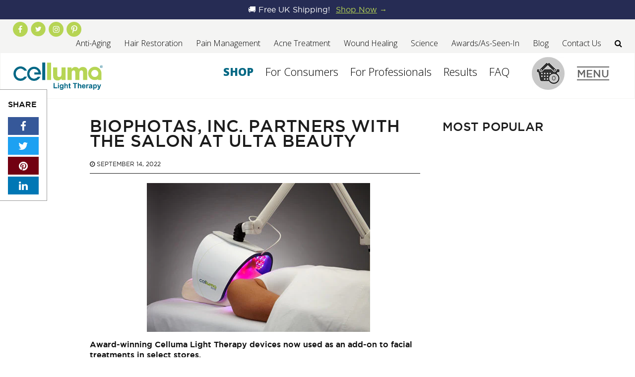

--- FILE ---
content_type: text/html; charset=utf-8
request_url: https://cellumauk.co.uk/blogs/news/biophotas-inc-partners-with-the-salon-at-ulta-beauty
body_size: 22387
content:
<!doctype html>
<!--[if lt IE 7]>
<html class="no-js lt-ie9 lt-ie8 lt-ie7" lang="en"> <![endif]-->
<!--[if IE 7]>
<html class="no-js lt-ie9 lt-ie8" lang="en"> <![endif]-->
<!--[if IE 8]>
<html class="no-js lt-ie9" lang="en"> <![endif]-->
<!--[if IE 9 ]>
<html class="ie9 no-js"> <![endif]-->
<!--[if (gt IE 9)|!(IE)]><!-->
<html class="no-js" lang="en-US"> <!--<![endif]-->
<head>
  <script>
window.dataLayer = window.dataLayer || [];
window.dataLayer.push({

userType: "visitor",
customer: {
id: "",
lastOrder: "",
orderCount: "",
totalSpent: "",
tags: ""
},

});
</script>
<!-- Google Tag Manager -->
<script>(function(w,d,s,l,i){w[l]=w[l]||[];w[l].push({'gtm.start':
new Date().getTime(),event:'gtm.js'});var f=d.getElementsByTagName(s)[0],
j=d.createElement(s),dl=l!='dataLayer'?'&l='+l:'';j.async=true;j.src=
'https://www.googletagmanager.com/gtm.js?id='+i+dl;f.parentNode.insertBefore(j,f);
})(window,document,'script','dataLayer','GTM-NJ8TM9Z');</script>
<!-- End Google Tag Manager -->

<script type="text/javascript">
    (function(c,l,a,r,i,t,y){
        c[a]=c[a]||function(){(c[a].q=c[a].q||[]).push(arguments)};
        t=l.createElement(r);t.async=1;t.src="https://www.clarity.ms/tag/"+i;
        y=l.getElementsByTagName(r)[0];y.parentNode.insertBefore(t,y);
    })(window, document, "clarity", "script", "to847xwkg1");
</script>

<!-- Facebook verification tag -->
<meta name="facebook-domain-verification" content="fssxiz7yb4kq6mqd73is3ja63ahmvu" />
<meta name="facebook-domain-verification" content="6p762agf83o2lry6zvl1jrpadw8szh" />
<meta name="ahrefs-site-verification" content="6a838f08538f5e5f37b104ee4f9b992a3199f1dbf11dbd104a1ac3ff9875de08">
  
<link rel="alternate" href="https://cellumauk.co.uk/blogs/news/biophotas-inc-partners-with-the-salon-at-ulta-beauty" hreflang="en-gb" />  
<link rel="alternate" href="https://www.celluma.com/blogs/news/biophotas-inc-partners-with-the-salon-at-ulta-beauty" hreflang="en-US" />
<link rel="alternate" href="https://www.celluma.com/blogs/news/biophotas-inc-partners-with-the-salon-at-ulta-beauty" hreflang="en-CA" />
<link rel="alternate" href="https://www.celluma.com/blogs/news/biophotas-inc-partners-with-the-salon-at-ulta-beauty" hreflang="en" />
<link rel="alternate" href="https://international.celluma.com/blogs/news/biophotas-inc-partners-with-the-salon-at-ulta-beauty" hreflang="x-default" />  
  
  
  <meta name="msvalidate.01" content="A1EC00FC1FFC0241D965AA3154CDCB51" />
    












 

 
 










<script>
  window.theme_load = "popup";
  window.file_url = "//cellumauk.co.uk/cdn/shop/files/?v=1347"; 
  window.asset_url = "";
  window.color_swatch = 'false';
  window.money_format = '£{{amount}} GBP';  
  window.shop_currency = 'GBP';
  window.show_multiple_currencies = false;
  
  window.review = false;
  
  window.filter_mul_choice = true;

  //Product Detail - Add to cart
  window.btn_addToCart = '#btnAddtocart';
  window.product_detail_form = '#AddToCartForm';
  window.product_detail_name = '.product-info h1';
  window.product_detail_mainImg = '.product-single-photos img';
  window.addcart_susscess = "popup";

  window.cart_count = ".mini-cart .cart-count";
  window.cart_total = ".mini-cart .cart-total";

  //Quickview
  window.btn_quickview = ".btn-quickview";
  window.quantity = ' x ';



</script>

    
    <!-- Basic page needs ================================================== -->
    <meta charset="utf-8">
    <meta http-equiv="X-UA-Compatible" content="IE=edge"/>
	<meta name="google-site-verification" content="tnoNPh3i_6F0VgEtKiuFfVRvaoXqnKyr9DqlG2mnTI4" />
    
        <link rel="shortcut icon" href="//cellumauk.co.uk/cdn/shop/t/20/assets/favicon.png?v=68422541733991111731768456208" type="image/png"/>
    

    <!-- Title and description ================================================== -->
    <title>
        BioPhotas, Inc. Partners with The Salon at Ulta Beauty | Celluma UK
    </title>

    
        <meta name="description" content="Award-winning Celluma Light Therapy devices now used as an add-on to facial treatments in select stores. BioPhotas partners with the salon at Ulta Beaty.">
    


    <!-- Social meta ================================================== -->
    

  <meta property="og:type" content="article">
  <meta property="og:title" content="BioPhotas, Inc. Partners with The Salon at Ulta Beauty">
  <meta property="og:url" content="https://cellumauk.co.uk/blogs/news/biophotas-inc-partners-with-the-salon-at-ulta-beauty">
  
    <meta property="og:image" content="http://cellumauk.co.uk/cdn/shop/articles/CE-Red_Mid_grande.jpg?v=1678392161">
    <meta property="og:image:secure_url" content="https://cellumauk.co.uk/cdn/shop/articles/CE-Red_Mid_grande.jpg?v=1678392161">
  


  <meta property="og:description" content="Award-winning Celluma Light Therapy devices now used as an add-on to facial treatments in select stores. BioPhotas partners with the salon at Ulta Beaty.">

<meta property="og:site_name" content="Celluma UK">



<meta name="twitter:card" content="summary">




  <meta name="twitter:title" content="BioPhotas, Inc. Partners with The Salon at Ulta Beauty">
  <meta name="twitter:description" content="Award-winning Celluma Light Therapy devices now used as an add-on to facial treatments in select stores. Anaheim, California – December 1, 2021 – BioPhotas Inc., manufacturer of the Celluma SERIES of Light Therapy devices and the global market leader in therapeutic LED light therapy, recently announced a partnership with Ulta">
  
    <meta property="twitter:image" content="https://cellumauk.co.uk/cdn/shop/articles/CE-Red_Mid_grande.jpg?v=1678392161">
  



    <!-- Helpers ================================================== -->
    <link rel="canonical" href="https://cellumauk.co.uk/blogs/news/biophotas-inc-partners-with-the-salon-at-ulta-beauty">
    <meta name="viewport" content="width=device-width,initial-scale=1">
    <meta name="theme-color" content="#006785">

    <style>
        body{position: relative;}
        body:after{
            content: '';
            display: block;
            position: fixed; 
            background-color: rgba(255,255,255,1);
            background-image: url("//cellumauk.co.uk/cdn/shop/t/20/assets/logo.png?v=57794073348790269851768456479");
            background-size: 300px 91px;
            background-position: center;
            background-repeat: no-repeat;
            width: 100%;
            height: 100%;
            z-index: 1000;
            top: 0;
            left: 0;
        }
        body:before{
            content: '';
            position: fixed; 
            background-image: url("//cellumauk.co.uk/cdn/shop/t/20/assets/loading.gif?v=3271094150932242641768456468");
            background-size: 120px;
            background-position: center bottom;
            background-repeat: no-repeat;
            width: 100%;
            height: 100%;
            z-index: 1001;
            top: 0;
            left: 0;
        }


        /** additional for product **/
        .template-product .product-actions .product-single-quantity{
            display: block;
            .btn-addToCart{
                margin-left: 0;
                margin-top: 1rem;
            }
        }
    </style>


    <!-- CSS ================================================== -->


    <!-- combine all fonts into one load -->

    <!--
    <link href="https://fonts.googleapis.com/css2?family=Catamaran:wght@200;500;700;900&amp;family=Lato:wght@400;900&amp;family=Open+Sans:wght@300;600;800&amp;family=Source+Sans+Pro:ital,wght@0,300;0,400;0,600;0,700;0,900;1,400&amp;display=swap" rel="stylesheet" type="text/css" media="all" />
    -->



    
    <script>
        window.jq_callbacks_queue = [];
        window.add_fn_stack = function(_fn){ window.jq_callbacks_queue.push(_fn);}
        window.jq_callback = function(){ 
            if(window.jq_callbacks_queue.length > 0){
                for(var i  = 0; i < window.jq_callbacks_queue; i++){
                    if("function" === typeof window.jq_callbacks_queue[i]){
                        console.log("calling function", window.jq_callbacks_queue[i].toString());
                        window.jq_callbacks_queue[i]();
                    }
                }
            }
            return this;
        };
    </script>
  
    <script id="loadcss-custom">
        window.__fn_load_styles = function(){
            loadCSS( "//cellumauk.co.uk/cdn/shop/t/20/assets/main.scss.css?v=34779440390979761841768456501", document.getElementById("loadcss-custom") );
            loadCSS( "//cellumauk.co.uk/cdn/shop/t/20/assets/vendor.scss.css?v=169260064924780659831768456789", document.getElementById("loadcss-custom") );
            loadCSS( "//cellumauk.co.uk/cdn/shop/t/20/assets/customization.scss.css?v=24026960542641843671768456184", document.getElementById("loadcss-custom") );
            loadCSS( "//cellumauk.co.uk/cdn/shop/t/20/assets/widgets.scss.css?v=169617084485572253271768456929", document.getElementById("loadcss-custom") );
            loadCSS( "//cellumauk.co.uk/cdn/shop/t/20/assets/block.scss.css?v=126502737338128947821768456788", document.getElementById("loadcss-custom") );
            loadCSS( "//cellumauk.co.uk/cdn/shop/t/20/assets/responsive.scss.css?v=42765721440883785511768456789", document.getElementById("loadcss-custom") );
            loadCSS( "//cellumauk.co.uk/cdn/shop/t/20/assets/theme-config.scss.css?v=162290171508997650891768456789", document.getElementById("loadcss-custom") );
            loadCSS( "https://fonts.googleapis.com/css2?family=Open+Sans:wght@300;600;800&display=swap", document.getElementById("loadcss-custom") );
            
                loadCSS( "//maxcdn.bootstrapcdn.com/font-awesome/4.7.0/css/font-awesome.min.css", document.getElementById("loadcss-custom") );
            
            


            
                loadCSS( "//cellumauk.co.uk/cdn/shop/t/20/assets/animationss.scss.css?v=183522849078408108351768456788", document.getElementById("loadcss-custom") );
            
            loadCSS( "//cellumauk.co.uk/cdn/shop/t/20/assets/newhomepage.scss.css?v=161103176290954875871768456788", document.getElementById("loadcss-custom") );
        };

    </script>

    <!--[if lte IE 9]>
        <script id="loadcss-custom-ie">
            
                loadCSS( "//cellumauk.co.uk/cdn/shop/t/20/assets/animations-ie-fix.css?v=167551595283164602121768455911", document.getElementById("loadcss-custom-ie") );
            
        </script>
    <![endif]-->

    

<!--[if lt IE 9]>
<script src="//cdnjs.cloudflare.com/ajax/libs/html5shiv/3.7.2/html5shiv.min.js" type="text/javascript"></script>
<script src="//cellumauk.co.uk/cdn/shop/t/20/assets/respond.min.js?v=52248677837542619231768456634" type="text/javascript"></script>
<link href="//cellumauk.co.uk/cdn/shop/t/20/assets/respond-proxy.html" id="respond-proxy" rel="respond-proxy" />
<link href="//cellumauk.co.uk/search?q=01efae7124ffa3c0d6b43d290bd6854b" id="respond-redirect" rel="respond-redirect" />
<script src="//cellumauk.co.uk/search?q=01efae7124ffa3c0d6b43d290bd6854b" type="text/javascript"></script>
<![endif]-->


    <!--[if lt IE 9]>
    <script src="//html5shiv.googlecode.com/svn/trunk/html5.js" type="text/javascript"></script>
    <![endif]-->




    <!-- Animated on scroll -->
    <script src="//cellumauk.co.uk/cdn/shop/t/20/assets/aos.js?v=146123878477799097641768455935" defer></script>
  
  


    <!-- Header hook for plugins ================================================== -->
    <script>window.performance && window.performance.mark && window.performance.mark('shopify.content_for_header.start');</script><meta id="shopify-digital-wallet" name="shopify-digital-wallet" content="/63021842604/digital_wallets/dialog">
<meta name="shopify-checkout-api-token" content="958aec2e8e87e8508985cbf8c31f7416">
<meta id="in-context-paypal-metadata" data-shop-id="63021842604" data-venmo-supported="false" data-environment="production" data-locale="en_US" data-paypal-v4="true" data-currency="GBP">
<link rel="alternate" type="application/atom+xml" title="Feed" href="/blogs/news.atom" />
<script async="async" src="/checkouts/internal/preloads.js?locale=en-GB"></script>
<link rel="preconnect" href="https://shop.app" crossorigin="anonymous">
<script async="async" src="https://shop.app/checkouts/internal/preloads.js?locale=en-GB&shop_id=63021842604" crossorigin="anonymous"></script>
<script id="apple-pay-shop-capabilities" type="application/json">{"shopId":63021842604,"countryCode":"GB","currencyCode":"GBP","merchantCapabilities":["supports3DS"],"merchantId":"gid:\/\/shopify\/Shop\/63021842604","merchantName":"Celluma UK","requiredBillingContactFields":["postalAddress","email","phone"],"requiredShippingContactFields":["postalAddress","email","phone"],"shippingType":"shipping","supportedNetworks":["visa","maestro","masterCard","amex"],"total":{"type":"pending","label":"Celluma UK","amount":"1.00"},"shopifyPaymentsEnabled":true,"supportsSubscriptions":true}</script>
<script id="shopify-features" type="application/json">{"accessToken":"958aec2e8e87e8508985cbf8c31f7416","betas":["rich-media-storefront-analytics"],"domain":"cellumauk.co.uk","predictiveSearch":true,"shopId":63021842604,"locale":"en"}</script>
<script>var Shopify = Shopify || {};
Shopify.shop = "celluma-uk-2022.myshopify.com";
Shopify.locale = "en";
Shopify.currency = {"active":"GBP","rate":"1.0"};
Shopify.country = "GB";
Shopify.theme = {"name":"Celluma UK - 1.3.8 - PRODUCTION","id":188648391033,"schema_name":null,"schema_version":null,"theme_store_id":null,"role":"main"};
Shopify.theme.handle = "null";
Shopify.theme.style = {"id":null,"handle":null};
Shopify.cdnHost = "cellumauk.co.uk/cdn";
Shopify.routes = Shopify.routes || {};
Shopify.routes.root = "/";</script>
<script type="module">!function(o){(o.Shopify=o.Shopify||{}).modules=!0}(window);</script>
<script>!function(o){function n(){var o=[];function n(){o.push(Array.prototype.slice.apply(arguments))}return n.q=o,n}var t=o.Shopify=o.Shopify||{};t.loadFeatures=n(),t.autoloadFeatures=n()}(window);</script>
<script>
  window.ShopifyPay = window.ShopifyPay || {};
  window.ShopifyPay.apiHost = "shop.app\/pay";
  window.ShopifyPay.redirectState = null;
</script>
<script id="shop-js-analytics" type="application/json">{"pageType":"article"}</script>
<script defer="defer" async type="module" src="//cellumauk.co.uk/cdn/shopifycloud/shop-js/modules/v2/client.init-shop-cart-sync_BT-GjEfc.en.esm.js"></script>
<script defer="defer" async type="module" src="//cellumauk.co.uk/cdn/shopifycloud/shop-js/modules/v2/chunk.common_D58fp_Oc.esm.js"></script>
<script defer="defer" async type="module" src="//cellumauk.co.uk/cdn/shopifycloud/shop-js/modules/v2/chunk.modal_xMitdFEc.esm.js"></script>
<script type="module">
  await import("//cellumauk.co.uk/cdn/shopifycloud/shop-js/modules/v2/client.init-shop-cart-sync_BT-GjEfc.en.esm.js");
await import("//cellumauk.co.uk/cdn/shopifycloud/shop-js/modules/v2/chunk.common_D58fp_Oc.esm.js");
await import("//cellumauk.co.uk/cdn/shopifycloud/shop-js/modules/v2/chunk.modal_xMitdFEc.esm.js");

  window.Shopify.SignInWithShop?.initShopCartSync?.({"fedCMEnabled":true,"windoidEnabled":true});

</script>
<script>
  window.Shopify = window.Shopify || {};
  if (!window.Shopify.featureAssets) window.Shopify.featureAssets = {};
  window.Shopify.featureAssets['shop-js'] = {"shop-cart-sync":["modules/v2/client.shop-cart-sync_DZOKe7Ll.en.esm.js","modules/v2/chunk.common_D58fp_Oc.esm.js","modules/v2/chunk.modal_xMitdFEc.esm.js"],"init-fed-cm":["modules/v2/client.init-fed-cm_B6oLuCjv.en.esm.js","modules/v2/chunk.common_D58fp_Oc.esm.js","modules/v2/chunk.modal_xMitdFEc.esm.js"],"shop-cash-offers":["modules/v2/client.shop-cash-offers_D2sdYoxE.en.esm.js","modules/v2/chunk.common_D58fp_Oc.esm.js","modules/v2/chunk.modal_xMitdFEc.esm.js"],"shop-login-button":["modules/v2/client.shop-login-button_QeVjl5Y3.en.esm.js","modules/v2/chunk.common_D58fp_Oc.esm.js","modules/v2/chunk.modal_xMitdFEc.esm.js"],"pay-button":["modules/v2/client.pay-button_DXTOsIq6.en.esm.js","modules/v2/chunk.common_D58fp_Oc.esm.js","modules/v2/chunk.modal_xMitdFEc.esm.js"],"shop-button":["modules/v2/client.shop-button_DQZHx9pm.en.esm.js","modules/v2/chunk.common_D58fp_Oc.esm.js","modules/v2/chunk.modal_xMitdFEc.esm.js"],"avatar":["modules/v2/client.avatar_BTnouDA3.en.esm.js"],"init-windoid":["modules/v2/client.init-windoid_CR1B-cfM.en.esm.js","modules/v2/chunk.common_D58fp_Oc.esm.js","modules/v2/chunk.modal_xMitdFEc.esm.js"],"init-shop-for-new-customer-accounts":["modules/v2/client.init-shop-for-new-customer-accounts_C_vY_xzh.en.esm.js","modules/v2/client.shop-login-button_QeVjl5Y3.en.esm.js","modules/v2/chunk.common_D58fp_Oc.esm.js","modules/v2/chunk.modal_xMitdFEc.esm.js"],"init-shop-email-lookup-coordinator":["modules/v2/client.init-shop-email-lookup-coordinator_BI7n9ZSv.en.esm.js","modules/v2/chunk.common_D58fp_Oc.esm.js","modules/v2/chunk.modal_xMitdFEc.esm.js"],"init-shop-cart-sync":["modules/v2/client.init-shop-cart-sync_BT-GjEfc.en.esm.js","modules/v2/chunk.common_D58fp_Oc.esm.js","modules/v2/chunk.modal_xMitdFEc.esm.js"],"shop-toast-manager":["modules/v2/client.shop-toast-manager_DiYdP3xc.en.esm.js","modules/v2/chunk.common_D58fp_Oc.esm.js","modules/v2/chunk.modal_xMitdFEc.esm.js"],"init-customer-accounts":["modules/v2/client.init-customer-accounts_D9ZNqS-Q.en.esm.js","modules/v2/client.shop-login-button_QeVjl5Y3.en.esm.js","modules/v2/chunk.common_D58fp_Oc.esm.js","modules/v2/chunk.modal_xMitdFEc.esm.js"],"init-customer-accounts-sign-up":["modules/v2/client.init-customer-accounts-sign-up_iGw4briv.en.esm.js","modules/v2/client.shop-login-button_QeVjl5Y3.en.esm.js","modules/v2/chunk.common_D58fp_Oc.esm.js","modules/v2/chunk.modal_xMitdFEc.esm.js"],"shop-follow-button":["modules/v2/client.shop-follow-button_CqMgW2wH.en.esm.js","modules/v2/chunk.common_D58fp_Oc.esm.js","modules/v2/chunk.modal_xMitdFEc.esm.js"],"checkout-modal":["modules/v2/client.checkout-modal_xHeaAweL.en.esm.js","modules/v2/chunk.common_D58fp_Oc.esm.js","modules/v2/chunk.modal_xMitdFEc.esm.js"],"shop-login":["modules/v2/client.shop-login_D91U-Q7h.en.esm.js","modules/v2/chunk.common_D58fp_Oc.esm.js","modules/v2/chunk.modal_xMitdFEc.esm.js"],"lead-capture":["modules/v2/client.lead-capture_BJmE1dJe.en.esm.js","modules/v2/chunk.common_D58fp_Oc.esm.js","modules/v2/chunk.modal_xMitdFEc.esm.js"],"payment-terms":["modules/v2/client.payment-terms_Ci9AEqFq.en.esm.js","modules/v2/chunk.common_D58fp_Oc.esm.js","modules/v2/chunk.modal_xMitdFEc.esm.js"]};
</script>
<script>(function() {
  var isLoaded = false;
  function asyncLoad() {
    if (isLoaded) return;
    isLoaded = true;
    var urls = ["https:\/\/wisepops.net\/loader.js?v=2\u0026h=s8GJJTbprj\u0026shop=celluma-uk-2022.myshopify.com","https:\/\/light.spicegems.org\/0\/js\/scripttags\/celluma-uk-2022\/country_redirect_82d53ca15cc8e08157135492015553da.min.js?v=51\u0026shop=celluma-uk-2022.myshopify.com","https:\/\/s3.eu-west-1.amazonaws.com\/production-klarna-il-shopify-osm\/d3bc5d6366701989e2db5a93793900883f2d31a6\/celluma-uk-2022.myshopify.com-1768497240332.js?shop=celluma-uk-2022.myshopify.com"];
    for (var i = 0; i < urls.length; i++) {
      var s = document.createElement('script');
      s.type = 'text/javascript';
      s.async = true;
      s.src = urls[i];
      var x = document.getElementsByTagName('script')[0];
      x.parentNode.insertBefore(s, x);
    }
  };
  if(window.attachEvent) {
    window.attachEvent('onload', asyncLoad);
  } else {
    window.addEventListener('load', asyncLoad, false);
  }
})();</script>
<script id="__st">var __st={"a":63021842604,"offset":0,"reqid":"fee62f07-1d6d-4414-a903-4282b916cc94-1769309066","pageurl":"cellumauk.co.uk\/blogs\/news\/biophotas-inc-partners-with-the-salon-at-ulta-beauty","s":"articles-558218936492","u":"2cfeb0ee9ca4","p":"article","rtyp":"article","rid":558218936492};</script>
<script>window.ShopifyPaypalV4VisibilityTracking = true;</script>
<script id="form-persister">!function(){'use strict';const t='contact',e='new_comment',n=[[t,t],['blogs',e],['comments',e],[t,'customer']],o='password',r='form_key',c=['recaptcha-v3-token','g-recaptcha-response','h-captcha-response',o],s=()=>{try{return window.sessionStorage}catch{return}},i='__shopify_v',u=t=>t.elements[r],a=function(){const t=[...n].map((([t,e])=>`form[action*='/${t}']:not([data-nocaptcha='true']) input[name='form_type'][value='${e}']`)).join(',');var e;return e=t,()=>e?[...document.querySelectorAll(e)].map((t=>t.form)):[]}();function m(t){const e=u(t);a().includes(t)&&(!e||!e.value)&&function(t){try{if(!s())return;!function(t){const e=s();if(!e)return;const n=u(t);if(!n)return;const o=n.value;o&&e.removeItem(o)}(t);const e=Array.from(Array(32),(()=>Math.random().toString(36)[2])).join('');!function(t,e){u(t)||t.append(Object.assign(document.createElement('input'),{type:'hidden',name:r})),t.elements[r].value=e}(t,e),function(t,e){const n=s();if(!n)return;const r=[...t.querySelectorAll(`input[type='${o}']`)].map((({name:t})=>t)),u=[...c,...r],a={};for(const[o,c]of new FormData(t).entries())u.includes(o)||(a[o]=c);n.setItem(e,JSON.stringify({[i]:1,action:t.action,data:a}))}(t,e)}catch(e){console.error('failed to persist form',e)}}(t)}const f=t=>{if('true'===t.dataset.persistBound)return;const e=function(t,e){const n=function(t){return'function'==typeof t.submit?t.submit:HTMLFormElement.prototype.submit}(t).bind(t);return function(){let t;return()=>{t||(t=!0,(()=>{try{e(),n()}catch(t){(t=>{console.error('form submit failed',t)})(t)}})(),setTimeout((()=>t=!1),250))}}()}(t,(()=>{m(t)}));!function(t,e){if('function'==typeof t.submit&&'function'==typeof e)try{t.submit=e}catch{}}(t,e),t.addEventListener('submit',(t=>{t.preventDefault(),e()})),t.dataset.persistBound='true'};!function(){function t(t){const e=(t=>{const e=t.target;return e instanceof HTMLFormElement?e:e&&e.form})(t);e&&m(e)}document.addEventListener('submit',t),document.addEventListener('DOMContentLoaded',(()=>{const e=a();for(const t of e)f(t);var n;n=document.body,new window.MutationObserver((t=>{for(const e of t)if('childList'===e.type&&e.addedNodes.length)for(const t of e.addedNodes)1===t.nodeType&&'FORM'===t.tagName&&a().includes(t)&&f(t)})).observe(n,{childList:!0,subtree:!0,attributes:!1}),document.removeEventListener('submit',t)}))}()}();</script>
<script integrity="sha256-4kQ18oKyAcykRKYeNunJcIwy7WH5gtpwJnB7kiuLZ1E=" data-source-attribution="shopify.loadfeatures" defer="defer" src="//cellumauk.co.uk/cdn/shopifycloud/storefront/assets/storefront/load_feature-a0a9edcb.js" crossorigin="anonymous"></script>
<script crossorigin="anonymous" defer="defer" src="//cellumauk.co.uk/cdn/shopifycloud/storefront/assets/shopify_pay/storefront-65b4c6d7.js?v=20250812"></script>
<script data-source-attribution="shopify.dynamic_checkout.dynamic.init">var Shopify=Shopify||{};Shopify.PaymentButton=Shopify.PaymentButton||{isStorefrontPortableWallets:!0,init:function(){window.Shopify.PaymentButton.init=function(){};var t=document.createElement("script");t.src="https://cellumauk.co.uk/cdn/shopifycloud/portable-wallets/latest/portable-wallets.en.js",t.type="module",document.head.appendChild(t)}};
</script>
<script data-source-attribution="shopify.dynamic_checkout.buyer_consent">
  function portableWalletsHideBuyerConsent(e){var t=document.getElementById("shopify-buyer-consent"),n=document.getElementById("shopify-subscription-policy-button");t&&n&&(t.classList.add("hidden"),t.setAttribute("aria-hidden","true"),n.removeEventListener("click",e))}function portableWalletsShowBuyerConsent(e){var t=document.getElementById("shopify-buyer-consent"),n=document.getElementById("shopify-subscription-policy-button");t&&n&&(t.classList.remove("hidden"),t.removeAttribute("aria-hidden"),n.addEventListener("click",e))}window.Shopify?.PaymentButton&&(window.Shopify.PaymentButton.hideBuyerConsent=portableWalletsHideBuyerConsent,window.Shopify.PaymentButton.showBuyerConsent=portableWalletsShowBuyerConsent);
</script>
<script data-source-attribution="shopify.dynamic_checkout.cart.bootstrap">document.addEventListener("DOMContentLoaded",(function(){function t(){return document.querySelector("shopify-accelerated-checkout-cart, shopify-accelerated-checkout")}if(t())Shopify.PaymentButton.init();else{new MutationObserver((function(e,n){t()&&(Shopify.PaymentButton.init(),n.disconnect())})).observe(document.body,{childList:!0,subtree:!0})}}));
</script>
<link id="shopify-accelerated-checkout-styles" rel="stylesheet" media="screen" href="https://cellumauk.co.uk/cdn/shopifycloud/portable-wallets/latest/accelerated-checkout-backwards-compat.css" crossorigin="anonymous">
<style id="shopify-accelerated-checkout-cart">
        #shopify-buyer-consent {
  margin-top: 1em;
  display: inline-block;
  width: 100%;
}

#shopify-buyer-consent.hidden {
  display: none;
}

#shopify-subscription-policy-button {
  background: none;
  border: none;
  padding: 0;
  text-decoration: underline;
  font-size: inherit;
  cursor: pointer;
}

#shopify-subscription-policy-button::before {
  box-shadow: none;
}

      </style>

<script>window.performance && window.performance.mark && window.performance.mark('shopify.content_for_header.end');</script>


    
        <link rel="canonical" href="https://cellumauk.co.uk/blogs/news/biophotas-inc-partners-with-the-salon-at-ulta-beauty"/>
    


    <!-- scripting -->

    <script src="//staticxx.s3.amazonaws.com/aio_stats_lib_v1.min.js?v=1.0" defer></script>
    

    <script src="//cellumauk.co.uk/cdn/shop/t/20/assets/custom.js?v=31184287303778660971768456180" defer></script>







    <!-- end of head scripts -->


  
  
  
  

<!-- BEGIN app block: shopify://apps/wisepops-email-sms-popups/blocks/app-embed/e7d7a4f7-0df4-4073-9375-5f36db513952 --><script>
  // Create the wisepops() function
  window.wisepops_key = window.WisePopsObject = window.wisepops_key || window.WisePopsObject || "wisepops";
  window[window.wisepops_key] = function () {
    window[window.wisepops_key].q.push(arguments);
  };
  window[window.wisepops_key].q = [];
  window[window.wisepops_key].l = Date.now();

  // Disable deprecated snippet
  window._wisepopsSkipShopifyDeprecatedSnippet = true;

  document.addEventListener('wisepops.after-initialization', function () {
    // https://developer.mozilla.org/en-US/docs/Web/API/Document/cookie/Simple_document.cookie_framework
    function getCookieValue(sKey) {
      if (!sKey) { return null; }
      return decodeURIComponent(document.cookie.replace(new RegExp("(?:(?:^|.*;)\\s*" + encodeURIComponent(sKey).replace(/[\-\.\+\*]/g, "\\$&") + "\\s*\\=\\s*([^;]*).*$)|^.*$"), "$1")) || null;
    }

    function getTotalInventoryQuantity() {
      var variants = null;
      if (!variants) {
        return null;
      }

      var totalQuantity = 0;
      for (var i in variants) {
        if (variants[i] && variants[i].inventory_quantity) {
          totalQuantity += variants[i].inventory_quantity;
        } else {
          return null;
        }
      }
      return totalQuantity;
    }

    function getMapCartItems(key, items){
      var cartItems = items ?? [];
      return cartItems.map(function (item) {
        return item[key];
      })
      .filter(function (item){
        if (item !== undefined && item !== null && item !== "") {
          return true;
        }
        return false;
      })
      .join(',');
    }

    

    // Set built-in properties
    window[window.wisepops_key]('properties', {
      client_id: null,
      cart: {
        discount_code: getCookieValue('discount_code'),
        item_count: 0,
        total_price: 0 / 100,
        currency: "GBP",
        skus: getMapCartItems('sku'),
        items: []
      },
      customer: {
        accepts_marketing: false,
        is_logged_in:  false ,
        last_order: {
          created_at: null,
        },
        orders_count: 0,
        total_spent: (isNaN(null) ? 0 : (null / 100)),
        tags:  null ,
        email: null,
        first_name: null,
        last_name: null,
      },
      product: {
        available: null,
        price:  null ,
        tags: null,
        total_inventory_quantity: getTotalInventoryQuantity(),
        stock: 0,
      },
      orders: {},
      

    }, { temporary: true });

    // Custom event when product added to cart
    var shopifyTrackFunction = window.ShopifyAnalytics && ShopifyAnalytics.lib && ShopifyAnalytics.lib.track;
    var lastAddedToCartTimestamp = 0;
    if (shopifyTrackFunction) {
      ShopifyAnalytics.lib.track = function () {
        if (arguments[0] === 'Added Product') {
            (async () => {
                let cartPayload;
                try {
                    cartPayload = await (await fetch(window.Shopify.routes.root + 'cart.js')).json();
                } catch (e) {}

                if (cartPayload) {
                    window[window.wisepops_key]('properties', {
                        cart: {
                            discount_code: getCookieValue('discount_code'),
                            item_count: cartPayload.items.length,
                            total_price: (cartPayload.total_price ?? 0) / 100,
                            currency: cartPayload.currency,
                            skus: getMapCartItems('sku', cartPayload.items),
                            items: cartPayload.items.map(item => ({
                                product_id: item.product_id,
                                variant_id: item.variant_id,
                                sku: item.sku,
                                quantity: item.quantity,
                                price: (item.final_price ?? 0) / 100,
                                totalPrice: (item.final_line_price ?? 0) / 100
                            })),
                        }
                    }, {temporary: true});
                }

                var currentTimestamp = Date.now();
                if (currentTimestamp > lastAddedToCartTimestamp + 5000) {
                    window[window.wisepops_key]('event', 'product-added-to-cart');
                    lastAddedToCartTimestamp = currentTimestamp;
                }
            })();
        }
        shopifyTrackFunction.apply(this, arguments);
      };
    }
  });
</script>


<!-- END app block --><link href="https://monorail-edge.shopifysvc.com" rel="dns-prefetch">
<script>(function(){if ("sendBeacon" in navigator && "performance" in window) {try {var session_token_from_headers = performance.getEntriesByType('navigation')[0].serverTiming.find(x => x.name == '_s').description;} catch {var session_token_from_headers = undefined;}var session_cookie_matches = document.cookie.match(/_shopify_s=([^;]*)/);var session_token_from_cookie = session_cookie_matches && session_cookie_matches.length === 2 ? session_cookie_matches[1] : "";var session_token = session_token_from_headers || session_token_from_cookie || "";function handle_abandonment_event(e) {var entries = performance.getEntries().filter(function(entry) {return /monorail-edge.shopifysvc.com/.test(entry.name);});if (!window.abandonment_tracked && entries.length === 0) {window.abandonment_tracked = true;var currentMs = Date.now();var navigation_start = performance.timing.navigationStart;var payload = {shop_id: 63021842604,url: window.location.href,navigation_start,duration: currentMs - navigation_start,session_token,page_type: "article"};window.navigator.sendBeacon("https://monorail-edge.shopifysvc.com/v1/produce", JSON.stringify({schema_id: "online_store_buyer_site_abandonment/1.1",payload: payload,metadata: {event_created_at_ms: currentMs,event_sent_at_ms: currentMs}}));}}window.addEventListener('pagehide', handle_abandonment_event);}}());</script>
<script id="web-pixels-manager-setup">(function e(e,d,r,n,o){if(void 0===o&&(o={}),!Boolean(null===(a=null===(i=window.Shopify)||void 0===i?void 0:i.analytics)||void 0===a?void 0:a.replayQueue)){var i,a;window.Shopify=window.Shopify||{};var t=window.Shopify;t.analytics=t.analytics||{};var s=t.analytics;s.replayQueue=[],s.publish=function(e,d,r){return s.replayQueue.push([e,d,r]),!0};try{self.performance.mark("wpm:start")}catch(e){}var l=function(){var e={modern:/Edge?\/(1{2}[4-9]|1[2-9]\d|[2-9]\d{2}|\d{4,})\.\d+(\.\d+|)|Firefox\/(1{2}[4-9]|1[2-9]\d|[2-9]\d{2}|\d{4,})\.\d+(\.\d+|)|Chrom(ium|e)\/(9{2}|\d{3,})\.\d+(\.\d+|)|(Maci|X1{2}).+ Version\/(15\.\d+|(1[6-9]|[2-9]\d|\d{3,})\.\d+)([,.]\d+|)( \(\w+\)|)( Mobile\/\w+|) Safari\/|Chrome.+OPR\/(9{2}|\d{3,})\.\d+\.\d+|(CPU[ +]OS|iPhone[ +]OS|CPU[ +]iPhone|CPU IPhone OS|CPU iPad OS)[ +]+(15[._]\d+|(1[6-9]|[2-9]\d|\d{3,})[._]\d+)([._]\d+|)|Android:?[ /-](13[3-9]|1[4-9]\d|[2-9]\d{2}|\d{4,})(\.\d+|)(\.\d+|)|Android.+Firefox\/(13[5-9]|1[4-9]\d|[2-9]\d{2}|\d{4,})\.\d+(\.\d+|)|Android.+Chrom(ium|e)\/(13[3-9]|1[4-9]\d|[2-9]\d{2}|\d{4,})\.\d+(\.\d+|)|SamsungBrowser\/([2-9]\d|\d{3,})\.\d+/,legacy:/Edge?\/(1[6-9]|[2-9]\d|\d{3,})\.\d+(\.\d+|)|Firefox\/(5[4-9]|[6-9]\d|\d{3,})\.\d+(\.\d+|)|Chrom(ium|e)\/(5[1-9]|[6-9]\d|\d{3,})\.\d+(\.\d+|)([\d.]+$|.*Safari\/(?![\d.]+ Edge\/[\d.]+$))|(Maci|X1{2}).+ Version\/(10\.\d+|(1[1-9]|[2-9]\d|\d{3,})\.\d+)([,.]\d+|)( \(\w+\)|)( Mobile\/\w+|) Safari\/|Chrome.+OPR\/(3[89]|[4-9]\d|\d{3,})\.\d+\.\d+|(CPU[ +]OS|iPhone[ +]OS|CPU[ +]iPhone|CPU IPhone OS|CPU iPad OS)[ +]+(10[._]\d+|(1[1-9]|[2-9]\d|\d{3,})[._]\d+)([._]\d+|)|Android:?[ /-](13[3-9]|1[4-9]\d|[2-9]\d{2}|\d{4,})(\.\d+|)(\.\d+|)|Mobile Safari.+OPR\/([89]\d|\d{3,})\.\d+\.\d+|Android.+Firefox\/(13[5-9]|1[4-9]\d|[2-9]\d{2}|\d{4,})\.\d+(\.\d+|)|Android.+Chrom(ium|e)\/(13[3-9]|1[4-9]\d|[2-9]\d{2}|\d{4,})\.\d+(\.\d+|)|Android.+(UC? ?Browser|UCWEB|U3)[ /]?(15\.([5-9]|\d{2,})|(1[6-9]|[2-9]\d|\d{3,})\.\d+)\.\d+|SamsungBrowser\/(5\.\d+|([6-9]|\d{2,})\.\d+)|Android.+MQ{2}Browser\/(14(\.(9|\d{2,})|)|(1[5-9]|[2-9]\d|\d{3,})(\.\d+|))(\.\d+|)|K[Aa][Ii]OS\/(3\.\d+|([4-9]|\d{2,})\.\d+)(\.\d+|)/},d=e.modern,r=e.legacy,n=navigator.userAgent;return n.match(d)?"modern":n.match(r)?"legacy":"unknown"}(),u="modern"===l?"modern":"legacy",c=(null!=n?n:{modern:"",legacy:""})[u],f=function(e){return[e.baseUrl,"/wpm","/b",e.hashVersion,"modern"===e.buildTarget?"m":"l",".js"].join("")}({baseUrl:d,hashVersion:r,buildTarget:u}),m=function(e){var d=e.version,r=e.bundleTarget,n=e.surface,o=e.pageUrl,i=e.monorailEndpoint;return{emit:function(e){var a=e.status,t=e.errorMsg,s=(new Date).getTime(),l=JSON.stringify({metadata:{event_sent_at_ms:s},events:[{schema_id:"web_pixels_manager_load/3.1",payload:{version:d,bundle_target:r,page_url:o,status:a,surface:n,error_msg:t},metadata:{event_created_at_ms:s}}]});if(!i)return console&&console.warn&&console.warn("[Web Pixels Manager] No Monorail endpoint provided, skipping logging."),!1;try{return self.navigator.sendBeacon.bind(self.navigator)(i,l)}catch(e){}var u=new XMLHttpRequest;try{return u.open("POST",i,!0),u.setRequestHeader("Content-Type","text/plain"),u.send(l),!0}catch(e){return console&&console.warn&&console.warn("[Web Pixels Manager] Got an unhandled error while logging to Monorail."),!1}}}}({version:r,bundleTarget:l,surface:e.surface,pageUrl:self.location.href,monorailEndpoint:e.monorailEndpoint});try{o.browserTarget=l,function(e){var d=e.src,r=e.async,n=void 0===r||r,o=e.onload,i=e.onerror,a=e.sri,t=e.scriptDataAttributes,s=void 0===t?{}:t,l=document.createElement("script"),u=document.querySelector("head"),c=document.querySelector("body");if(l.async=n,l.src=d,a&&(l.integrity=a,l.crossOrigin="anonymous"),s)for(var f in s)if(Object.prototype.hasOwnProperty.call(s,f))try{l.dataset[f]=s[f]}catch(e){}if(o&&l.addEventListener("load",o),i&&l.addEventListener("error",i),u)u.appendChild(l);else{if(!c)throw new Error("Did not find a head or body element to append the script");c.appendChild(l)}}({src:f,async:!0,onload:function(){if(!function(){var e,d;return Boolean(null===(d=null===(e=window.Shopify)||void 0===e?void 0:e.analytics)||void 0===d?void 0:d.initialized)}()){var d=window.webPixelsManager.init(e)||void 0;if(d){var r=window.Shopify.analytics;r.replayQueue.forEach((function(e){var r=e[0],n=e[1],o=e[2];d.publishCustomEvent(r,n,o)})),r.replayQueue=[],r.publish=d.publishCustomEvent,r.visitor=d.visitor,r.initialized=!0}}},onerror:function(){return m.emit({status:"failed",errorMsg:"".concat(f," has failed to load")})},sri:function(e){var d=/^sha384-[A-Za-z0-9+/=]+$/;return"string"==typeof e&&d.test(e)}(c)?c:"",scriptDataAttributes:o}),m.emit({status:"loading"})}catch(e){m.emit({status:"failed",errorMsg:(null==e?void 0:e.message)||"Unknown error"})}}})({shopId: 63021842604,storefrontBaseUrl: "https://cellumauk.co.uk",extensionsBaseUrl: "https://extensions.shopifycdn.com/cdn/shopifycloud/web-pixels-manager",monorailEndpoint: "https://monorail-edge.shopifysvc.com/unstable/produce_batch",surface: "storefront-renderer",enabledBetaFlags: ["2dca8a86"],webPixelsConfigList: [{"id":"2828271993","configuration":"{\"accountID\":\"UF3GEE\",\"webPixelConfig\":\"eyJlbmFibGVBZGRlZFRvQ2FydEV2ZW50cyI6IHRydWV9\"}","eventPayloadVersion":"v1","runtimeContext":"STRICT","scriptVersion":"524f6c1ee37bacdca7657a665bdca589","type":"APP","apiClientId":123074,"privacyPurposes":["ANALYTICS","MARKETING"],"dataSharingAdjustments":{"protectedCustomerApprovalScopes":["read_customer_address","read_customer_email","read_customer_name","read_customer_personal_data","read_customer_phone"]}},{"id":"466387116","configuration":"{\"config\":\"{\\\"google_tag_ids\\\":[\\\"G-FE4CPL3WTE\\\",\\\"AW-948228196\\\",\\\"GT-5TGHM7PZ\\\"],\\\"target_country\\\":\\\"ZZ\\\",\\\"gtag_events\\\":[{\\\"type\\\":\\\"begin_checkout\\\",\\\"action_label\\\":[\\\"G-FE4CPL3WTE\\\",\\\"AW-948228196\\\/HNHQCNadypkbEOSgk8QD\\\"]},{\\\"type\\\":\\\"search\\\",\\\"action_label\\\":[\\\"G-FE4CPL3WTE\\\",\\\"AW-948228196\\\/qUqqCOKdypkbEOSgk8QD\\\"]},{\\\"type\\\":\\\"view_item\\\",\\\"action_label\\\":[\\\"G-FE4CPL3WTE\\\",\\\"AW-948228196\\\/1yAkCN-dypkbEOSgk8QD\\\",\\\"MC-TJB5DKV06J\\\"]},{\\\"type\\\":\\\"purchase\\\",\\\"action_label\\\":[\\\"G-FE4CPL3WTE\\\",\\\"AW-948228196\\\/e7ecCNOdypkbEOSgk8QD\\\",\\\"MC-TJB5DKV06J\\\"]},{\\\"type\\\":\\\"page_view\\\",\\\"action_label\\\":[\\\"G-FE4CPL3WTE\\\",\\\"AW-948228196\\\/2UwgCNydypkbEOSgk8QD\\\",\\\"MC-TJB5DKV06J\\\"]},{\\\"type\\\":\\\"add_payment_info\\\",\\\"action_label\\\":[\\\"G-FE4CPL3WTE\\\",\\\"AW-948228196\\\/1dMJCOWdypkbEOSgk8QD\\\"]},{\\\"type\\\":\\\"add_to_cart\\\",\\\"action_label\\\":[\\\"G-FE4CPL3WTE\\\",\\\"AW-948228196\\\/US-vCNmdypkbEOSgk8QD\\\"]}],\\\"enable_monitoring_mode\\\":false}\"}","eventPayloadVersion":"v1","runtimeContext":"OPEN","scriptVersion":"b2a88bafab3e21179ed38636efcd8a93","type":"APP","apiClientId":1780363,"privacyPurposes":[],"dataSharingAdjustments":{"protectedCustomerApprovalScopes":["read_customer_address","read_customer_email","read_customer_name","read_customer_personal_data","read_customer_phone"]}},{"id":"33489068","configuration":"{\"hash\":\"s8GJJTbprj\",\"ingestion_url\":\"https:\/\/activity.wisepops.com\",\"goal_hash\":\"2ntd92dTlnM1c1zrJuO80bGiaqhPlBK9\",\"loader_url\":\"https:\/\/wisepops.net\"}","eventPayloadVersion":"v1","runtimeContext":"STRICT","scriptVersion":"f2ebd2ee515d1c2407650eb3f3fbaa1c","type":"APP","apiClientId":461977,"privacyPurposes":["ANALYTICS","MARKETING","SALE_OF_DATA"],"dataSharingAdjustments":{"protectedCustomerApprovalScopes":["read_customer_personal_data"]}},{"id":"shopify-app-pixel","configuration":"{}","eventPayloadVersion":"v1","runtimeContext":"STRICT","scriptVersion":"0450","apiClientId":"shopify-pixel","type":"APP","privacyPurposes":["ANALYTICS","MARKETING"]},{"id":"shopify-custom-pixel","eventPayloadVersion":"v1","runtimeContext":"LAX","scriptVersion":"0450","apiClientId":"shopify-pixel","type":"CUSTOM","privacyPurposes":["ANALYTICS","MARKETING"]}],isMerchantRequest: false,initData: {"shop":{"name":"Celluma UK","paymentSettings":{"currencyCode":"GBP"},"myshopifyDomain":"celluma-uk-2022.myshopify.com","countryCode":"GB","storefrontUrl":"https:\/\/cellumauk.co.uk"},"customer":null,"cart":null,"checkout":null,"productVariants":[],"purchasingCompany":null},},"https://cellumauk.co.uk/cdn","fcfee988w5aeb613cpc8e4bc33m6693e112",{"modern":"","legacy":""},{"shopId":"63021842604","storefrontBaseUrl":"https:\/\/cellumauk.co.uk","extensionBaseUrl":"https:\/\/extensions.shopifycdn.com\/cdn\/shopifycloud\/web-pixels-manager","surface":"storefront-renderer","enabledBetaFlags":"[\"2dca8a86\"]","isMerchantRequest":"false","hashVersion":"fcfee988w5aeb613cpc8e4bc33m6693e112","publish":"custom","events":"[[\"page_viewed\",{}]]"});</script><script>
  window.ShopifyAnalytics = window.ShopifyAnalytics || {};
  window.ShopifyAnalytics.meta = window.ShopifyAnalytics.meta || {};
  window.ShopifyAnalytics.meta.currency = 'GBP';
  var meta = {"page":{"pageType":"article","resourceType":"article","resourceId":558218936492,"requestId":"fee62f07-1d6d-4414-a903-4282b916cc94-1769309066"}};
  for (var attr in meta) {
    window.ShopifyAnalytics.meta[attr] = meta[attr];
  }
</script>
<script class="analytics">
  (function () {
    var customDocumentWrite = function(content) {
      var jquery = null;

      if (window.jQuery) {
        jquery = window.jQuery;
      } else if (window.Checkout && window.Checkout.$) {
        jquery = window.Checkout.$;
      }

      if (jquery) {
        jquery('body').append(content);
      }
    };

    var hasLoggedConversion = function(token) {
      if (token) {
        return document.cookie.indexOf('loggedConversion=' + token) !== -1;
      }
      return false;
    }

    var setCookieIfConversion = function(token) {
      if (token) {
        var twoMonthsFromNow = new Date(Date.now());
        twoMonthsFromNow.setMonth(twoMonthsFromNow.getMonth() + 2);

        document.cookie = 'loggedConversion=' + token + '; expires=' + twoMonthsFromNow;
      }
    }

    var trekkie = window.ShopifyAnalytics.lib = window.trekkie = window.trekkie || [];
    if (trekkie.integrations) {
      return;
    }
    trekkie.methods = [
      'identify',
      'page',
      'ready',
      'track',
      'trackForm',
      'trackLink'
    ];
    trekkie.factory = function(method) {
      return function() {
        var args = Array.prototype.slice.call(arguments);
        args.unshift(method);
        trekkie.push(args);
        return trekkie;
      };
    };
    for (var i = 0; i < trekkie.methods.length; i++) {
      var key = trekkie.methods[i];
      trekkie[key] = trekkie.factory(key);
    }
    trekkie.load = function(config) {
      trekkie.config = config || {};
      trekkie.config.initialDocumentCookie = document.cookie;
      var first = document.getElementsByTagName('script')[0];
      var script = document.createElement('script');
      script.type = 'text/javascript';
      script.onerror = function(e) {
        var scriptFallback = document.createElement('script');
        scriptFallback.type = 'text/javascript';
        scriptFallback.onerror = function(error) {
                var Monorail = {
      produce: function produce(monorailDomain, schemaId, payload) {
        var currentMs = new Date().getTime();
        var event = {
          schema_id: schemaId,
          payload: payload,
          metadata: {
            event_created_at_ms: currentMs,
            event_sent_at_ms: currentMs
          }
        };
        return Monorail.sendRequest("https://" + monorailDomain + "/v1/produce", JSON.stringify(event));
      },
      sendRequest: function sendRequest(endpointUrl, payload) {
        // Try the sendBeacon API
        if (window && window.navigator && typeof window.navigator.sendBeacon === 'function' && typeof window.Blob === 'function' && !Monorail.isIos12()) {
          var blobData = new window.Blob([payload], {
            type: 'text/plain'
          });

          if (window.navigator.sendBeacon(endpointUrl, blobData)) {
            return true;
          } // sendBeacon was not successful

        } // XHR beacon

        var xhr = new XMLHttpRequest();

        try {
          xhr.open('POST', endpointUrl);
          xhr.setRequestHeader('Content-Type', 'text/plain');
          xhr.send(payload);
        } catch (e) {
          console.log(e);
        }

        return false;
      },
      isIos12: function isIos12() {
        return window.navigator.userAgent.lastIndexOf('iPhone; CPU iPhone OS 12_') !== -1 || window.navigator.userAgent.lastIndexOf('iPad; CPU OS 12_') !== -1;
      }
    };
    Monorail.produce('monorail-edge.shopifysvc.com',
      'trekkie_storefront_load_errors/1.1',
      {shop_id: 63021842604,
      theme_id: 188648391033,
      app_name: "storefront",
      context_url: window.location.href,
      source_url: "//cellumauk.co.uk/cdn/s/trekkie.storefront.8d95595f799fbf7e1d32231b9a28fd43b70c67d3.min.js"});

        };
        scriptFallback.async = true;
        scriptFallback.src = '//cellumauk.co.uk/cdn/s/trekkie.storefront.8d95595f799fbf7e1d32231b9a28fd43b70c67d3.min.js';
        first.parentNode.insertBefore(scriptFallback, first);
      };
      script.async = true;
      script.src = '//cellumauk.co.uk/cdn/s/trekkie.storefront.8d95595f799fbf7e1d32231b9a28fd43b70c67d3.min.js';
      first.parentNode.insertBefore(script, first);
    };
    trekkie.load(
      {"Trekkie":{"appName":"storefront","development":false,"defaultAttributes":{"shopId":63021842604,"isMerchantRequest":null,"themeId":188648391033,"themeCityHash":"716910358138974793","contentLanguage":"en","currency":"GBP","eventMetadataId":"220ddddd-3329-418a-862c-a64cfd88f822"},"isServerSideCookieWritingEnabled":true,"monorailRegion":"shop_domain","enabledBetaFlags":["65f19447"]},"Session Attribution":{},"S2S":{"facebookCapiEnabled":false,"source":"trekkie-storefront-renderer","apiClientId":580111}}
    );

    var loaded = false;
    trekkie.ready(function() {
      if (loaded) return;
      loaded = true;

      window.ShopifyAnalytics.lib = window.trekkie;

      var originalDocumentWrite = document.write;
      document.write = customDocumentWrite;
      try { window.ShopifyAnalytics.merchantGoogleAnalytics.call(this); } catch(error) {};
      document.write = originalDocumentWrite;

      window.ShopifyAnalytics.lib.page(null,{"pageType":"article","resourceType":"article","resourceId":558218936492,"requestId":"fee62f07-1d6d-4414-a903-4282b916cc94-1769309066","shopifyEmitted":true});

      var match = window.location.pathname.match(/checkouts\/(.+)\/(thank_you|post_purchase)/)
      var token = match? match[1]: undefined;
      if (!hasLoggedConversion(token)) {
        setCookieIfConversion(token);
        
      }
    });


        var eventsListenerScript = document.createElement('script');
        eventsListenerScript.async = true;
        eventsListenerScript.src = "//cellumauk.co.uk/cdn/shopifycloud/storefront/assets/shop_events_listener-3da45d37.js";
        document.getElementsByTagName('head')[0].appendChild(eventsListenerScript);

})();</script>
  <script>
  if (!window.ga || (window.ga && typeof window.ga !== 'function')) {
    window.ga = function ga() {
      (window.ga.q = window.ga.q || []).push(arguments);
      if (window.Shopify && window.Shopify.analytics && typeof window.Shopify.analytics.publish === 'function') {
        window.Shopify.analytics.publish("ga_stub_called", {}, {sendTo: "google_osp_migration"});
      }
      console.error("Shopify's Google Analytics stub called with:", Array.from(arguments), "\nSee https://help.shopify.com/manual/promoting-marketing/pixels/pixel-migration#google for more information.");
    };
    if (window.Shopify && window.Shopify.analytics && typeof window.Shopify.analytics.publish === 'function') {
      window.Shopify.analytics.publish("ga_stub_initialized", {}, {sendTo: "google_osp_migration"});
    }
  }
</script>
<script
  defer
  src="https://cellumauk.co.uk/cdn/shopifycloud/perf-kit/shopify-perf-kit-3.0.4.min.js"
  data-application="storefront-renderer"
  data-shop-id="63021842604"
  data-render-region="gcp-us-east1"
  data-page-type="article"
  data-theme-instance-id="188648391033"
  data-theme-name=""
  data-theme-version=""
  data-monorail-region="shop_domain"
  data-resource-timing-sampling-rate="10"
  data-shs="true"
  data-shs-beacon="true"
  data-shs-export-with-fetch="true"
  data-shs-logs-sample-rate="1"
  data-shs-beacon-endpoint="https://cellumauk.co.uk/api/collect"
></script>
</head>

<body id="biophotas-inc-partners-with-the-salon-at-ulta-beauty-celluma-uk"
      class="template-article
      
       multi-line-banner
  ">
<!-- Google Tag Manager (noscript) -->
<noscript><iframe src="https://www.googletagmanager.com/ns.html?id=GTM-NJ8TM9Z"
height="0" width="0" style="display:none;visibility:hidden"></iframe></noscript>
<!-- End Google Tag Manager (noscript) -->

  
  <div id="powrIframeLoader"></div>



  
  
   
	  <!-- Start Mobile Banner Deal -->

      <!-- End Mobile Banner Deal -->  

  
    <div class="withouttest">
    <style>
    .site-header.header-v1 {
        display: flex;
        flex-direction: column;
    }

    @media screen and (max-width:768px){
        .shopify-section.cl-purplebars-section{
        order:3;}
    }
</style>
<div class="submm">
    <div class="subm">
        <div class="ctt">
            <div class="close">
                <img class="lazyload" data-src="//cellumauk.co.uk/cdn/shop/t/20/assets/close.png?v=175195232377467811431768456162" alt="close">
            </div>

            <div class="left">
                <div class="cntn">
                    <a href="/" class="submlogo">
                        <img class="lazyload" data-src="//cellumauk.co.uk/cdn/shop/t/20/assets/logo-white.png?v=166104649702452088481768456477" alt="Celluma UK">
                    </a>


                    <!--<a class="reseller" href="#">Professional Login</a>-->

                    <div class="clear"></div>


                    <div class="subms">
                        <div class="subm-menu">

                            <ul>
                                <li><form action="/search" method="get" class="search-bar" role="search">

  <div class="input-group">
  	<input type="search" name="q" value="" placeholder="Search" class="input-group-field" aria-label="Search" placeholder="Search">
  	<span class="input-group-btn">
    	<button class="btn" type="submit" class="search-submit" style="color:#006885; padding:0px 20px"><i class="fa fa-search"></i></button>
  	</span>
</div>
</form></li>
                                <li><a href="/pages/anti-aging-light-therapy">Anti-Aging</a></li>
                                <li><a href="/pages/hair-restoration">Hair Restoration</a></li>
                                <li><a href="/pages/light-therapy-pain-management">Pain Management</a></li>
                                <li><a href="/pages/led-light-therapy-acne-treatment">Acne Treatment</a></li>
                                <li><a href="/pages/led-light-therapy-wound-healing">Wound Healing</a></li>
                              	<li><a href="/pages/awards">Awards/As-Seen-In</a></li>
                            </ul>


                        </div>


                        <div class="subm-menu2">

                            <ul>
                                <!-- 
								<li><a href="/pages/financing">Financing</a></li>
								-->
                                <li><a href="/pages/international-distributors">International Distributors</a></li>
                                <li><a href="/pages/board-of-directors">Board of Directors</a></li>
                                <li><a href="/pages/about">About Biophotas</a></li>
                                <!--
                                <li><a href="/pages/events-and-classes">Events & Classes</a></li>
                                -->
                                <li><a href="/blogs/news">News</a></li>
                                <li><a href="/blogs/blog">Blog</a></li>
                                <!--
                                ><li><a href="/pages/careers">Careers</a></li>
                            -->
                            </ul>


                        </div>
                    </div>

                    <div class="mobile">
                        <ul class="large">
                            <li><a href="/collections/all">Shop</a></li>
                        </ul>
                        <ul class="large layers">
                            <li><form action="/search" method="get" class="search-bar" role="search">

  <div class="input-group">
  	<input type="search" name="q" value="" placeholder="Search" class="input-group-field" aria-label="Search" placeholder="Search">
  	<span class="input-group-btn">
    	<button class="btn" type="submit" class="search-submit" style="color:#006885; padding:0px 20px"><i class="fa fa-search"></i></button>
  	</span>
</div>
</form></li>
                            <li><a href="/pages/anti-aging-light-therapy">Anti-Aging</a></li>
                            <li><a href="/pages/hair-restoration">Hair Restoration</a></li>
                            <li><a href="/pages/light-therapy-pain-management">Pain Management</a></li>
                            <li><a href="/pages/led-light-therapy-acne-treatment">Acne Treatment</a></li>
                            <li><a href="/pages/led-light-therapy-wound-healing">Wound Healing</a></li>
                          	<li><a href="/pages/awards">Awards/As-Seen-In</a></li>
                        </ul>
                        <ul class="large">
                            <li><a href="/pages/at-home-led-light-therapy-machine">In-Home Therapy</a></li>
                            <li><a href="/pages/for-professionals">For Professionals</a></li>
                        </ul>
                        <ul class="large">
                            <li><a href="/pages/anti-aging-results">Results</a></li>
                            <li><a href="/pages/led-light-therapy-science">Science</a></li>
                            <li><a href="/pages/faq">FAQ</a></li>
                            <li><a href="/blogs/blog">Blog</a></li>
                            <li><a href="/pages/contact-us">Contact Us</a></li>
                        </ul>
                        <ul class="small none">
                            <li style="display: none;"><a href="#">Reseller Login</a></li>
                            <!-- 
							<li><a href="/pages/financing">Financing</a></li>
							-->
                            <li><a href="/pages/international-distributors">International Distributors</a></li>
                            <li><a href="/pages/board-of-directors">Board of Directors</a></li>
                            <!--
                            <li><a href="/pages/events-and-classes">Events and Classes</a></li>
                        -->
                            <li><a href="/blogs/news">News</a></li>
                            <!--
                            <li><a href="/pages/careers">Careers</a></li>
                            -->
                        </ul>
                        <ul class="social">
                            <li>
                                <a target="_blank" href="https://www.facebook.com/CellumaByBioPhotas/">
                                    <img class="lazyload" data-src="//cellumauk.co.uk/cdn/shop/t/20/assets/icon-fb.png?v=65837532007638430661768456357">
                                </a>
                            </li>
                            <li>
                                <a target="_blank" href="https://twitter.com/Celluma1">
                                    <img class="lazyload" data-src="//cellumauk.co.uk/cdn/shop/t/20/assets/icon-tw.png?v=129088730158941792261768456379">
                                </a>
                            </li>
                            <li>
                                <a target="_blank" href="https://www.instagram.com/celluma_led_therapy/?hl=en">
                                    <img class="lazyload" data-src="//cellumauk.co.uk/cdn/shop/t/20/assets/icon-insta.png?v=67390644114214842651768456362">
                                </a>
                            </li>
                            <li>
                                <a target="_blank" href="https://pinterest.com/celluma">
                                    <img class="lazyload" data-src="//cellumauk.co.uk/cdn/shop/t/20/assets/icon-pintrest.png?v=48121471330042545561768456367" alt="">
                                </a>
                            </li>
                        </ul>
                    </div>


                </div>


            </div>


            <div class="right">


                <div class="cntn">

                    <div class="headline">
                        <span>Select Your Celluma</span>
                    </div>

                    <div class="col col1">
                         <a href="/products/celluma-pro">
                            <img class="lazyload" data-src="https://cellumauk.co.uk/cdn/shop/files/PRO_iPRO-PDP_Product-Image_1_2000x2000px_295x.jpg?v=1728116101">
                            <span>Celluma PRO</span>
                        </a>

                         <a href="/products/celluma-contour">
                            <img class="lazyload" data-src="https://cellumauk.co.uk/cdn/shop/files/Celluma-CONTOUR-system-thighs-red-light-therapy-2000x2000px_295x.jpg?v=1742941347">
                            <span>Celluma CONTOUR Base</span>
                        </a>
                      
                        <a href="/products/celluma-restore">
                            <img class="lazyload" data-src="https://cellumauk.co.uk/cdn/shop/files/RESTORE-PDP_Product-Image_1_2000x2000px_295x.jpg?v=1728116776">
                            <span>Celluma RESTORE</span>
                        </a>
                      
                         <a href="/products/celluma-face">
                            <img class="lazyload" data-src="https://cellumauk.co.uk/cdn/shop/files/LITE_iLITE_Product-Image_1_295x.jpg?v=1728111987">
                            <span>Celluma FACE</span>
                        </a>

                        <a href="/products/celluma-contour-delux">
                            <img class="lazyload" data-src="https://cellumauk.co.uk/cdn/shop/files/DEF8C8_1_295x.jpg?v=1742933952">
                            <span>Celluma CONTOUR DELUX</span>
                        </a>
                      
                      
                      <a href="/products/celluma-delux">
                            <img class="lazyload" data-src="https://cellumauk.co.uk/cdn/shop/files/DE7698_1_295x.jpg?v=1742933972">
                            <span>Celluma DELUX</span>
                        </a>



                    </div>


                    <div class="col col2">
                        <a href="/products/celluma-pro-plus">
                            <img class="lazyload" data-src="https://cellumauk.co.uk/cdn/shop/files/PRO-PLUS-S-Shape-PDP-2000x2000px_295x.jpg?v=1742937075">
                            <span>Celluma PRO PLUS</span>
                        </a>

                         <a href="/products/celluma-contour-system">
                            <img class="lazyload" data-src="https://cellumauk.co.uk/cdn/shop/files/Celluma-CONTOUR-system-red-light-therapy-2000x2000px_295x.jpg?v=1742941593">
                            <span>Celluma CONTOUR System</span>
                        </a>
                      
<!--
                      <a href="/products/celluma-lite">
                            <img class="lazyload" data-src="https://cellumauk.co.uk/cdn/shop/files/LITE_iLITE_Product-Image_1_2000x2000px_295x.jpg?v=1728114205">
                            <span>Celluma LITE</span>
                        </a>
-->
                      
                      <a href="/products/celluma-home">
                            <img class="lazyload" data-src="https://cellumauk.co.uk/cdn/shop/files/HOME-PDP_Product-Image_3_2000x2000px_295x.jpg?v=1728113254">
                            <span>Celluma HOME</span>
                        </a>

                        <a href="/products/celluma-pod">
                            <img class="lazyload" data-src="https://cellumauk.co.uk/cdn/shop/files/POD_Product-Image_1_2000x2000px_295x.jpg?v=1728115693">
                            <span>Celluma POD</span>
                        </a>


                        <a href="/products/celluma-contour-delux-xl">
                            <img class="lazyload" data-src="https://cellumauk.co.uk/cdn/shop/files/DELUX-_2_295x.jpg?v=1742933952">
                            <span>Celluma CONTOUR DELUX XL</span>
                        </a>
                      
                      
                      <a href="/products/celluma-delux-xl">
                            <img class="lazyload" data-src="https://cellumauk.co.uk/cdn/shop/files/DEAD6F_1_295x.jpg?v=1728105384">
                            <span>Celluma DELUX XL</span>
                        </a>
                      


                    </div>
                    <div class="clear"></div>

                </div>


            </div>


            <div class="clear"></div>

        </div>
    </div>
</div>



<header id="header" class="
                    site-header 
                    header-v1 
                   
                    
                    ">
    <div id="shopify-section-cl-purplebar" class="shopify-section cl-purplebars-section"><style>
    .purplebars {
        padding: 6px 15px;
        text-align: center;
        background: #262c54;
    } 

    .purplebars .container .l1 {
        display: inline;
        white-space: nowrap;
        gap: 5px;
        color: #fff;
        line-height: 1.5;
        font-size: 15px;
    }

    .purplebars .container .l1 .purple-title{
        
    }

    .purplebars .container .l1 a {
        display: inline;
        margin-left: 6px;
        font-size: 15px;
        color: #b6d554;
        white-space: nowrap;
    }

    .purplebars .container .l1 a p{
        margin-left: 6px;
        text-decoration: underline;
        color: #b6d554;
    }

    .purplebars .container .l1 b {
        font-weight: 800
    }

    .purplebars .container .l1 p strong {
      margin-left: 6px;
    }

    .purplebars .container .l1 p{
      display: inline;
      font-size: 16px;
      color: #ffffff;
      font-weight: 500;
      margin: 0;
    }

    body.stickied #header .shopify-section .purplebars {
      position: fixed;
      width: 100%;
      top: 0;
      z-index: 998;
    }
    
    @media only screen and (max-width: 991px){
      #header .shopify-section .purplebars {
        position: fixed;
        width: 100%;
        top: 0;
        z-index: 998;
      }
    }

    @media screen and (max-width: 640px){
      .purplebars .container .l1 {
        white-space: normal;
      }
      .purplebars .container .l1 span {
        display: block;
      }
    }

    @media screen and (max-width: 522px){
      .purplebars .container .l1 span {
        display: inline;
      }
    }

</style>
<div class="purplebars">
    <div class="container">
        <div class="l1"><span class="purple-title"><p>🚚 Free UK Shipping!</p></span><a class="btn-learn-more" href="/collections/all"><p>Shop Now</p>&nbsp;→</a></div>
    </div>
</div>




  


</div>
  
  	


    <div class="topheader">
        <div class="container">
            <div class="soc">

                <a target="_blank" href="https://www.facebook.com/CellumaByBioPhotas/">
                    <img class="lazyload" data-src="//cellumauk.co.uk/cdn/shop/t/20/assets/icon-fb.png?v=65837532007638430661768456357">
                </a>

                <a target="_blank" href="https://twitter.com/Celluma1">
                    <img class="lazyload" data-src="//cellumauk.co.uk/cdn/shop/t/20/assets/icon-tw.png?v=129088730158941792261768456379">
                </a>

                <a target="_blank" href="https://www.instagram.com/celluma_led_therapy/?hl=en">
                    <img class="lazyload" data-src="//cellumauk.co.uk/cdn/shop/t/20/assets/icon-insta.png?v=67390644114214842651768456362">
                </a>

                <a target="_blank" href="https://pinterest.com/celluma">
                    <img class="lazyload" data-src="//cellumauk.co.uk/cdn/shop/t/20/assets/icon-pintrest.png?v=48121471330042545561768456367" alt="">
                </a>

                <div class="clear"></div>
            </div>
            <div class="main-menu hidden-sm hidden-xs">
                
              
                <a href="/pages/anti-aging-light-therapy">Anti-Aging</a>
                <a href="/pages/hair-restoration">Hair Restoration</a>
                <a href="/pages/light-therapy-pain-management">Pain Management</a>
                <a href="/pages/led-light-therapy-acne-treatment">Acne Treatment</a>
                <a href="/pages/led-light-therapy-wound-healing">Wound Healing</a>
                <a href="/pages/led-light-therapy-science">Science</a>
              	<a href="/pages/awards">Awards/As-Seen-In</a>
                <!--
                <a href="/pages/events-and-classes">Events</a>
                -->
                <a href="/blogs/blog">Blog</a>
                <a href="/pages/contact-us">Contact Us</a>
				<a href="#" onClick="toggleSearch()">
                    <i class="fa fa-search"></i>
                </a>
              
            </div>
            <div class="clear"></div>
        </div>
        <div class="container" id="searchBar" style="padding-top:10px !important; display:none;">
            <div style="width: 30%;float: right;">
               
<form action="/search" method="get" class="search-bar" role="search" style="margin-bottom:0px;">

  <div class="input-group">
  	<input type="search" name="q" value="" placeholder="Search" class="input-group-field" aria-label="Search" placeholder="Search">
  	<span class="input-group-btn">
    	<button class="btn" type="submit" class="search-submit" style="background: #006885;  padding:0px 20px">Search</button>
  	</span>
</div>
</form>

   
            </div>
          	<div class="clear"></div>
        </div>
      	<script type="text/javascript">
            function toggleSearch() {
              var x = document.getElementById("searchBar");
              if (x.style.display === "none") {
                x.style.display = "block";
              } else {
                x.style.display = "none";
              }
            }
      </script>
    </div>
  
  

    <div class="header-inner">
     
      
      
        <div class="container">


            <div class="logo">
                
                    <a href="/" class="logo-wrapper hidden-xs logodefault">
                        <img src="//cellumauk.co.uk/cdn/shop/t/20/assets/logo.png?v=57794073348790269851768456479" alt="Celluma UK">
                    </a>

                    <a href="/" class="logo-wrapper hidden-xs logohome">
                        <img src="//cellumauk.co.uk/cdn/shop/t/20/assets/logo.png?v=57794073348790269851768456479" alt="Celluma UK">
                    </a>

                    <a href="/" class="logo-wrapper hidden-lg hidden-md hidden-sm">
                        
                            <img src="//cellumauk.co.uk/cdn/shop/t/20/assets/logo.png?v=57794073348790269851768456479" alt="Celluma UK">
                        
                    </a>

                
            </div>

            <div class="slogan">
                <div class="line1">Whole family,</div>
                <div class="line2">whole body wellness</div>
            </div>


            <div class="site-header-inner">
                <div class="hamburger-container">
                    <span>MENU</span>
                    <div class="hamburger-menu"></div>
                </div>
            </div>

            <div class="mini-cart mini-cart-default default click">

  <a href="javascript:void(0)"> 
    
    
    <span class="item_count">0</span>
    
  </a>
  <div class="miniCart-content">

    
    <div class="noitice">
      There are <span class="cart-count">0</span> <span>items</span> in your cart
    </div>

    <ul class="miniCart-list">
      
    </ul>

    <div class="summary">                
      <p class="total">
        <span class="label">Total</span>
        <span class="price cart-total">£0.00</span> 
      </p>
      <div class="actions">
        <a class="btn btn-small btn-primary btn-cart" href="/cart">View cart</a>
        <a class="btn btn-checkout btn-small btn-dark" href="/checkout">Checkout</a>          
      </div>
    </div>

  </div>
</div>

<script>
    document.addEventListener("DOMContentLoaded", function(){
      jQuery.getJSON('/cart.js', function(cart) {
          $('.item_count').html(cart.item_count);
      });
    });
</script>


            <nav class="secondary-nav">
              
              <a href="/collections/all">SHOP</a>
              <a href="/pages/at-home-led-light-therapy-machine">For Consumers</a>
              <a href="/pages/for-professionals">For Professionals</a>
              <a href="/pages/anti-aging-results">Results</a>
              <a href="/pages/faq">FAQ</a>
              
            </nav>


        </div>


    </div>


</header>




  </div>
 
  

  
  


  
  

  
  <!--
<div id="exitpopup" style="display:none;" class="stick_popup lazyload" data-bg="//cellumauk.co.uk/cdn/shop/t/20/assets/bg-exitpopup.jpg?v=146719114225841509121768455978">
	  <div class="stick_close" onclick="$.stick_close()"></div>
      <img class="contactimg lazyload" src="//cellumauk.co.uk/cdn/shop/t/20/assets/loading.gif?v=3271094150932242641768456468" data-src="//cellumauk.co.uk/cdn/shop/t/20/assets/contact-min.png?v=177001205368295281761768456169" alt=""/>
		<div class="stick_content">
          <div class="head">
          <div class="l1"><img src="//cellumauk.co.uk/cdn/shop/t/20/assets/icon-wait.png?v=148067406089688068301768456380" alt="">WAIT</div>
          </div>
          
          <div class="l2">Still Have Questions?</div>
          <div class="l3">We’re here to help!</div>
          <a href="/pages/contact-a-celluma-specialist" class="btn">Contact a Celluma Specialist</a>

		</div>
	</div>
-->

<main class="withouttest wrapper main-content fade out">
  
<!-- Start Banner Deal -->

  

<!-- End Desk Banner Deal -->
  

  
    






<div class="container">
    

    


    <div class="row">
        

        <div class="col-md-9 col-sm-8">

            <div class="article-content">
              <div class="article-name"><h1 style="line-height: .9; font-size: 1.25em;">BioPhotas, Inc. Partners with The Salon at Ulta Beauty</h1></div>
                <span class="blog-date">
            <i class="fa fa-clock-o"></i>
            <span>September 14, 2022</span>
          </span>
                <img src="//cellumauk.co.uk/cdn/shop/articles/CE-Red_Mid_2048x2048.jpg?v=1678392161" alt="Celluma light therapy device for face">
                <div class="blog-excerpt">
                </div>


                <div class="rte" itemprop="articleBody">
                    <p><strong>Award-winning Celluma Light Therapy devices now used as an add-on to facial treatments in select stores.</strong></p>
<p><strong>Anaheim, California – December 1, 2021 –</strong> BioPhotas Inc., manufacturer of the Celluma SERIES of Light Therapy devices and the global market leader in therapeutic LED light therapy, recently announced a partnership with Ulta Beauty. The partnership will initially feature the Company’s Celluma PRO or the Celluma ELITE models in 55 Ulta Beauty locations across the United States.</p>
<p>“We are very excited at the opportunity to provide the Salon at Ulta Beauty the <strong>best LED light therapy devices</strong> in the world, said Patrick Johnson, President and Chief Executive Officer at BioPhotas. “We believe the Celluma SERIES is the perfect addition to Ulta Beauty’s skin service offerings in select stores and are confident guests will be even more satisfied with the results they receive.”</p>
<p>The award-winning <a href="https://cellumauk.co.uk/products/celluma-pro">Celluma PRO</a>, the Company’s flagship model, is a versatile, 3-in-1 light therapy device, FDA-cleared to treat acne, fine lines and wrinkles, as well as general pain conditions. Celluma Light Therapy is ideal for anyone interested in maintaining healthy, blemish-free skin while also addressing a variety of pain related issues, including arthritic pain. Its unique, shape-taking design permits easy placement anywhere on the body for smoother, rejuvenated skin and improved texture. It is ideal for use following microdermabrasion, micro-needling, injections, waxing and more.</p>
<p>The <a href="https://cellumauk.co.uk/products/celluma-elite">Celluma ELITE</a> features an articulated and rotating arm providing a wide range of placement options. The ELITE is stand-mounted on a sturdy rolling base for mobility. Like the PRO, it is also a 3-in-1 device delivering blue, red, and near infrared simultaneously for faster and more enhanced results.</p>
<p>The Celluma SERIES of light therapy devices has won more than 40 international awards and now has more regulatory credentials than any other LED device in the world. It is legally registered for sale in 78 countries around the globe.  </p>
<p>“Here at Ulta Beauty we strive to provide the best, most innovate services to our guests. We are thrilled to partner with Celluma Light Therapy to deliver an exceptional experience in select stores,” said Nick Stenson, SVP Store and Service Operations, Ulta Beauty. “With new, personalized and highly effective LED therapies, we will continue to meet our guests’ skincare needs as they return to The Salon at Ulta Beauty.”</p>
<p> </p>
<h3>
<strong> </strong><strong>About BioPhotas, Inc.</strong>
</h3>
<p>In providing unique devices founded on NASA-developed technology and backed by clinical studies, BioPhotas is bringing to market safe, effective and affordable devices that unlock the clinical power of biophotonics.  BioPhotas develops and markets devices for healthcare providers and consumers that conveniently treat a variety of skin, muscle and joint conditions. For more information about the Celluma, please visit <a href="https://cellumauk.co.uk/">cellumauk.co.uk</a>.</p>
                </div>

                <div class="excerpt-meta">

                    <div class="meta meta-author">
                        <label class="label">Posted by</label>
                        Matt Kovach
                    </div>

                    <div class="meta meta-tags">
                        <label class="label">Tags</label>
                        
                    </div>

                    <div class="meta meta-sharing">
                        
                            




<div class="social-sharing is-clean" data-permalink="https://cellumauk.co.uk/blogs/news/biophotas-inc-partners-with-the-salon-at-ulta-beauty">

  <label class="label">SHARE</label>
  <div class="clearfix"></div>
  
    <a target="_blank" href="//www.facebook.com/sharer.php?u=https://cellumauk.co.uk/blogs/news/biophotas-inc-partners-with-the-salon-at-ulta-beauty" class="share-facebook">      
      <i class="fa fa-facebook"></i>            
    </a>
  

  
    <a target="_blank" href="//twitter.com/share?text=BioPhotas,%20Inc.%20Partners%20with%20The%20Salon%20at%20Ulta%20Beauty&amp;url=https://cellumauk.co.uk/blogs/news/biophotas-inc-partners-with-the-salon-at-ulta-beauty" class="share-twitter">      
      <i class="fa fa-twitter"></i>      
    </a>
  

  

    
      <a target="_blank" href="//pinterest.com/pin/create/button/?url=https://cellumauk.co.uk/blogs/news/biophotas-inc-partners-with-the-salon-at-ulta-beauty&amp;media=http://cellumauk.co.uk/cdn/shop/articles/CE-Red_Mid_1024x1024.jpg?v=1678392161&amp;description=BioPhotas,%20Inc.%20Partners%20with%20The%20Salon%20at%20Ulta%20Beauty" class="share-pinterest">
        <i class="fa fa-pinterest"></i>           
      </a>
    
  

  <a target="_blank" href="https://www.linkedin.com/shareArticle?min=true&url=https://cellumauk.co.uk/blogs/news/biophotas-inc-partners-with-the-salon-at-ulta-beauty&title=BioPhotas,%20Inc.%20Partners%20with%20The%20Salon%20at%20Ulta%20Beauty&source=LinkedIn"
  class="share-linkedin">
    <i class="fa fa-linkedin"></i>
  </a>

</div>

                        
                    </div>

                </div>


                

            </div>
        </div>

        <div class="col-md-3 col-sm-4 sidebar">
            







    <div class="block block-tags"  style="display: none;" >
        <div class="block-title">
            <h3>Categories</h3>
        </div>
        <div class="block-content">
            <ul>
                
                    
                        <li><a href="/blogs/news/tagged/news" title="Show articles tagged News">News</a></li>
                    
                
                    
                        <li><a href="/blogs/news/tagged/science-research" title="Show articles tagged Science &amp; Research">Science & Research</a></li>
                    
                
                    
                        <li><a href="/blogs/news/tagged/stories" title="Show articles tagged Stories">Stories</a></li>
                    
                
              
              <li><a href="/blogs/news/" title="Show recent articles">Recent News</a></li>
            </ul>
        </div>
    </div>



 <div class="block block-recent">
        <div class="block-title">
            <h3>MOST POPULAR</h3>
        </div>

        <div class="block-content">
          <ul>
                  
                    
                  
                    
                  
                    
                  
                    
                  
                    
                  
                    
                  
                    
                  
                    
                  
                    
                  
                    
                  
                    
                  
                    
                  
                    
                  
                    
                  
                    
                  
                    
                  
                    
                  
                    
                  
                    
                  
                    
                  
                    
                  
                    
                  
                    
                  
                    
                  
                    
                  
                    
                  
                    
                  
                    
                  
                    
                  
                    
                  
                    
                  
                    
                  
                    
                  
                    
                  
                    
                  
                    
                  
                    
                  
                    
                  
                    
                  
                    
                  
                    
                  
                    
                  
                    
                  
                    
                  
                    
                  
                    
                  
                    
                  
                    
                  
                    
                  
                    
                  
          </ul>
        </div>
 </div>





        </div>
    </div>

    
</div>
<script type="application/ld+json">
{
  "@context": "https://schema.org",
  "@type": "Article",
  "articleBody": "Award-winning Celluma Light Therapy devices now used as an add-on to facial treatments in select stores.
Anaheim, California – December 1, 2021 – BioPhotas Inc., manufacturer of the Celluma SERIES of Light Therapy devices and the global market leader in therapeutic LED light therapy, recently announced a partnership with Ulta Beauty. The partnership will initially feature the Company’s Celluma PRO or the Celluma ELITE models in 55 Ulta Beauty locations across the United States.
“We are very excited at the opportunity to provide the Salon at Ulta Beauty the best LED light therapy devices in the world, said Patrick Johnson, President and Chief Executive Officer at BioPhotas. “We believe the Celluma SERIES is the perfect addition to Ulta Beauty’s skin service offerings in select stores and are confident guests will be even more satisfied with the results they receive.”
The award-winning Celluma PRO, the Company’s flagship model, is a versatile, 3-in-1 light therapy device, FDA-cleared to treat acne, fine lines and wrinkles, as well as general pain conditions. Celluma Light Therapy is ideal for anyone interested in maintaining healthy, blemish-free skin while also addressing a variety of pain related issues, including arthritic pain. Its unique, shape-taking design permits easy placement anywhere on the body for smoother, rejuvenated skin and improved texture. It is ideal for use following microdermabrasion, micro-needling, injections, waxing and more.
The Celluma ELITE features an articulated and rotating arm providing a wide range of placement options. The ELITE is stand-mounted on a sturdy rolling base for mobility. Like the PRO, it is also a 3-in-1 device delivering blue, red, and near infrared simultaneously for faster and more enhanced results.
The Celluma SERIES of light therapy devices has won more than 40 international awards and now has more regulatory credentials than any other LED device in the world. It is legally registered for sale in 78 countries around the globe.  
“Here at Ulta Beauty we strive to provide the best, most innovate services to our guests. We are thrilled to partner with Celluma Light Therapy to deliver an exceptional experience in select stores,” said Nick Stenson, SVP Store and Service Operations, Ulta Beauty. “With new, personalized and highly effective LED therapies, we will continue to meet our guests’ skincare needs as they return to The Salon at Ulta Beauty.”
 

 About BioPhotas, Inc.

In providing unique devices founded on NASA-developed technology and backed by clinical studies, BioPhotas is bringing to market safe, effective and affordable devices that unlock the clinical power of biophotonics.  BioPhotas develops and markets devices for healthcare providers and consumers that conveniently treat a variety of skin, muscle and joint conditions. For more information about the Celluma, please visit cellumauk.co.uk.",
  "mainEntityOfPage": {
    "@type": "WebPage",
    "@id": "/blogs/news/biophotas-inc-partners-with-the-salon-at-ulta-beauty"
  },
  "headline": "BioPhotas, Inc. Partners with The Salon at Ulta Beauty",
  "image": "//cellumauk.co.uk/cdn/shop/articles/CE-Red_Mid_medium.jpg?v=1678392161",  
  "author": {
    "@type": "Organization",
    "name": "Celluma"
  },  
  "publisher": {
    "@type": "Organization",
    "name": "Celluma",
    "logo": {
      "@type": "ImageObject",
      "url": "https://cdn.shopify.com/s/files/1/0116/2710/2265/t/10/assets/logo.png?v=6171019911300194760"
    }
  },
  "datePublished": "2022-02-26",
  "dateModified" : "2024-05-28"
}
</script>



    <div class="quickview-product gred-popup"></div>

</main>

<!-- Google Tag Manager (noscript) -->
<noscript>
    <iframe src="https://www.googletagmanager.com/ns.html?id=GTM-5QPMTPM"
            height="0" width="0" style="display:none;visibility:hidden"></iframe>
</noscript>
<!-- End Google Tag Manager (noscript) -->

  
  

<!--
<div id="warning">
    <span>*Celluma is not FDA-cleared for Wound Healing</span>
</div>
-->

<footer class="footer-two flex">
    <div class="container">
        <nav class="footer">
            <a href="/pages/faq">FAQ</a> <span class="divider">|</span>
            <!-- <a href="/pages/financing">Financing</a> <span class="divider">|</span> -->
            <a href="/pages/contact-us">Contact</a> <span class="divider">|</span>
            <a href="/pages/privacy-policy">Privacy Policy</a><span class="divider">|</span>
            <a href="https://cdn.shopify.com/s/files/1/0630/2184/2604/files/Celluma_UK_Returns_Policy_2023_Unique_Skin_Ltd.pdf?v=1673546735" target="_blank">Return Policy</a><span class="divider">|</span>
           <a href="/pages/register-a-celluma-device">Register a Device</a>
            <div class="clear"></div>
            <a href="/pages/board-of-directors">Board of Directors</a> <span class="divider">|</span>
            <!--
            <a href="/pages/events-and-classes">Events and Classes</a> <span class="divider">|</span>
            -->
            <a href="/blogs/news">News</a> <span class="divider">|</span>
            <a href="/blogs/blog">Blog</a> <span class="divider">|</span>
            <!-- <a href="/pages/careers">Careers</a> <span class="divider" style="display: none;">|</span>
            <a href="#" style="display: none;">Reseller Login</a>
            -->
        </nav>

        <div class="copyright"><span>© 2026 Unique Skin LTD &amp; BioPhotas Inc. All Rights Reserved.</span></div>
    </div>
</footer>







<script src="//cellumauk.co.uk/cdn/shop/t/20/assets/vendor.min.js?v=96848460274583349081768456735"></script>




<script src="//cellumauk.co.uk/cdn/shop/t/20/assets/gred.js?v=9464409767865622901768456296" type="text/javascript"></script>
<script src="//cellumauk.co.uk/cdn/shop/t/20/assets/collection.js?v=166199337422748253891768456788" type="text/javascript"></script>




    
        <script src="//cellumauk.co.uk/cdn/shop/t/20/assets/social-buttons.js?v=75187364066838451971768456788" type="text/javascript"></script>
    



<script src="//cellumauk.co.uk/cdn/s/javascripts/currencies.js" type="text/javascript"></script>
<script src="//cellumauk.co.uk/cdn/shop/t/20/assets/jquery.currencies.min.js?v=175057760772006623221768456434" type="text/javascript"></script>
<script>

  Currency.format = 'money_format';

  var shopCurrency = 'GBP';

  /* Sometimes merchants change their shop currency, let's tell our JavaScript file */
  Currency.moneyFormats[shopCurrency].money_with_currency_format = "£{{amount}} GBP";
  Currency.moneyFormats[shopCurrency].money_format = "£{{amount}}";

  /* Default currency */
  var defaultCurrency = 'USD';

  /* Cookie currency */
  var cookieCurrency = Currency.cookie.read();

  /* Fix for customer account pages */
  jQuery('span.money span.money').each(function() {
    jQuery(this).parents('span.money').removeClass('money');
  });

  /* Saving the current price */
  jQuery('span.money').each(function() {
    jQuery(this).attr('data-currency-GBP', jQuery(this).html());
                      });

    // If there's no cookie.
    if (cookieCurrency == null) {
      if (shopCurrency !== defaultCurrency) {
        Currency.convertAll(shopCurrency, defaultCurrency);
      }
      else {
        Currency.currentCurrency = defaultCurrency;
      }
    }
    // If the cookie value does not correspond to any value in the currency dropdown.
    else if (jQuery('[name=currencies]').size() && jQuery('[name=currencies] option[value=' + cookieCurrency + ']').size() === 0) {
      Currency.currentCurrency = shopCurrency;
      Currency.cookie.write(shopCurrency);
    }
    else if (cookieCurrency === shopCurrency) {
      Currency.currentCurrency = shopCurrency;
    }
    else {
      Currency.convertAll(shopCurrency, cookieCurrency);
    }

    jQuery('[name=currencies]').val(Currency.currentCurrency).change(function() {
      var newCurrency = jQuery(this).val();
      Currency.convertAll(Currency.currentCurrency, newCurrency);
      jQuery('.selected-currency').text(Currency.currentCurrency);
    });

    var original_selectCallback = window.selectCallback;
    var selectCallback = function(variant, selector) {
      original_selectCallback(variant, selector);
      Currency.convertAll(shopCurrency, jQuery('[name=currencies]').val());
      jQuery('.selected-currency').text(Currency.currentCurrency);
    };

    $('body').on('ajaxCart.afterCartLoad', function(cart) {
      Currency.convertAll(shopCurrency, jQuery('[name=currencies]').val());
      jQuery('.selected-currency').text(Currency.currentCurrency);  
    });

    jQuery('.selected-currency').text(Currency.currentCurrency);

</script>



<div class="loading gred-popup">
  <div class="overlay"></div>
  <div class="loader" title="2">
    <svg width="44" height="44" viewBox="0 0 44 44" xmlns="http://www.w3.org/2000/svg" stroke="#333333">
      <g fill="none" fill-rule="evenodd" stroke-width="2">
        <circle cx="22" cy="22" r="1">
          <animate attributeName="r"
                   begin="0s" dur="1.8s"
                   values="1; 20"
                   calcMode="spline"
                   keyTimes="0; 1"
                   keySplines="0.165, 0.84, 0.44, 1"
                   repeatCount="indefinite" />
          <animate attributeName="stroke-opacity"
                   begin="0s" dur="1.8s"
                   values="1; 0"
                   calcMode="spline"
                   keyTimes="0; 1"
                   keySplines="0.3, 0.61, 0.355, 1"
                   repeatCount="indefinite" />
        </circle>
        <circle cx="22" cy="22" r="1">
          <animate attributeName="r"
                   begin="-0.9s" dur="1.8s"
                   values="1; 20"
                   calcMode="spline"
                   keyTimes="0; 1"
                   keySplines="0.165, 0.84, 0.44, 1"
                   repeatCount="indefinite" />
          <animate attributeName="stroke-opacity"
                   begin="-0.9s" dur="1.8s"
                   values="1; 0"
                   calcMode="spline"
                   keyTimes="0; 1"
                   keySplines="0.3, 0.61, 0.355, 1"
                   repeatCount="indefinite" />
        </circle>
      </g>
    </svg>
  </div>

</div>



<div class="addcart-popup product-popup gred-popup">
  <div class="overlay no-background"></div>
  <div class="content">
    <a href="javascript:void(0)" class="close-window close-popup"><i class="fa fa-close"></i></a>
    <div class="product-image">
      <img alt="" src="//cellumauk.co.uk/cdn/shop/t/20/assets/logo.png?v=57794073348790269851768456479" style="max-width:100px; height:auto"/>
    </div>
    <div class="product-info">
      <p class="product-name"></p>
      <p class="success-message btn-cart">Has been added to the cart!</p>
      <div class="actions">    
        <button class="btn btn-small btn-primary btn-cart" onclick="window.location='/cart'">View cart</button>
        <button class="btn  btn-small btn-checkout" onclick="window.location='/checkout'">Checkout</button>        
      </div>        
    </div>
  </div>    
</div>

<div class="wishlist-popup product-popup gred-popup">
  <div class="overlay no-background"></div>
  <div class="content">
    <a href="javascript:void(0)" class="close-window close-popup"><i class="fa fa-close"></i></a>
    <div class="product-image">
      <img alt="" src="//cellumauk.co.uk/cdn/shop/t/20/assets/logo.png?v=57794073348790269851768456479" style="max-width:100px; height:auto"/>
    </div>
    <div class="product-info">
      <p class="product-name"></p>
      <p class="success-message btn-cart">Has add to wishlist susscess !</p>
      <div class="actions">    
        <button class="btn btn-small btn-primary " onclick="window.location='/pages/wish-list'">Go to wishlist</button>            
      </div>        
    </div>
  </div>    
</div>




<div class="error-popup gred-popup">
  <div class="overlay no-background"></div>
  <div class="popup-inner content">
    <div class="error-message"></div>
  </div>
</div>




    <script>
// (c) Copyright 2014 Caroline Schnapp. All Rights Reserved. Contact: mllegeorgesand@gmail.com
// See http://docs.shopify.com/manual/configuration/store-customization/advanced-navigation/linked-product-options
var Shopify = Shopify || {};
Shopify.optionsMap = {};
Shopify.updateOptionsInSelector = function(selectorIndex) {
    
  switch (selectorIndex) {
    case 0:
      var key = 'root';
      var selector = jQuery('.single-option-selector:eq(0)');
      break;
    case 1:
      var key = jQuery('.single-option-selector:eq(0)').val();
      var selector = jQuery('.single-option-selector:eq(1)');
      break;
    case 2:
      var key = jQuery('.single-option-selector:eq(0)').val();  
      key += ' / ' + jQuery('.single-option-selector:eq(1)').val();
      var selector = jQuery('.single-option-selector:eq(2)');
  }
  
  var initialValue = selector.val();
  selector.empty();    
  var availableOptions = Shopify.optionsMap[key];
  for (var i=0; i<availableOptions.length; i++) {
    var option = availableOptions[i];
    var newOption = jQuery('<option></option>').val(option).html(option);
    selector.append(newOption);
  }
  jQuery('.swatch[data-option-index="' + selectorIndex + '"] .swatch-element').each(function() {
    if (jQuery.inArray($(this).attr('data-value'), availableOptions) !== -1) {
      $(this).removeClass('soldout').show().find(':radio').removeAttr('disabled','disabled').removeAttr('checked');
    }
    else {
      $(this).addClass('soldout').hide().find(':radio').removeAttr('checked').attr('disabled','disabled');
    }
  });
  if (jQuery.inArray(initialValue, availableOptions) !== -1) {
    selector.val(initialValue);
  }
  selector.trigger('change');  
  
};
Shopify.linkOptionSelectors = function(product) {
  // Building our mapping object.
  for (var i=0; i<product.variants.length; i++) {
    var variant = product.variants[i];
    if (variant.available) {
      // Gathering values for the 1st drop-down.
      Shopify.optionsMap['root'] = Shopify.optionsMap['root'] || [];
      Shopify.optionsMap['root'].push(variant.option1);
      Shopify.optionsMap['root'] = Shopify.uniq(Shopify.optionsMap['root']);
      // Gathering values for the 2nd drop-down.
      if (product.options.length > 1) {
        var key = variant.option1;
        Shopify.optionsMap[key] = Shopify.optionsMap[key] || [];
        Shopify.optionsMap[key].push(variant.option2);
        Shopify.optionsMap[key] = Shopify.uniq(Shopify.optionsMap[key]);
      }
      // Gathering values for the 3rd drop-down.
      if (product.options.length === 3) {
        var key = variant.option1 + ' / ' + variant.option2;
        Shopify.optionsMap[key] = Shopify.optionsMap[key] || [];
        Shopify.optionsMap[key].push(variant.option3);
        Shopify.optionsMap[key] = Shopify.uniq(Shopify.optionsMap[key]);
      }
    }
  }
  // Update options right away.
  Shopify.updateOptionsInSelector(0);
  if (product.options.length > 1) Shopify.updateOptionsInSelector(1);
  if (product.options.length === 3) Shopify.updateOptionsInSelector(2);
  // When there is an update in the first dropdown.
  jQuery(".single-option-selector:eq(0)").change(function() {
    Shopify.updateOptionsInSelector(1);
    if (product.options.length === 3) Shopify.updateOptionsInSelector(2);
    return true;
  });
  // When there is an update in the second dropdown.
  jQuery(".single-option-selector:eq(1)").change(function() {
    if (product.options.length === 3) Shopify.updateOptionsInSelector(2);
    return true;
  });
  
};
</script>




<script>

var track_custom = function(selectors, cat, label){
    var the_links = document.querySelectorAll(selectors);
    if(the_links.length > 0){
        for(var i = 0; i < the_links.length; i++){
            the_links[i].addEventListener("click", function(the_data, the_event){
                //gtag('event', 'Click', {'event_category' : cat, 'event_label': label});
				ga('send', 'event', cat, label); 
            }.bind(the_links[i], {}));//
        }
    }
}; 

track_custom("#mc-embedded-subscribe", 'Form', 'Newsletter Sign Up');
track_custom(".btn-contact-submit", 'Form', 'Submit Contact Form');
track_custom(".btn-consumer-submit", 'Form', 'Submit For Consumers Form');
track_custom(".btn-professionals-submit", 'Form', 'Submit For Professionals Form');
  

(function(){
        
    var convert_numbers = () => {

        let phones = document.querySelectorAll("a[href^='tel:7149780080']");
        if(phones.length === 0) return false;
        phones.forEach(s => {
            let number = s.getAttribute("href").replace("tel:", "").replace(/\D+/gi, '');
            if(/^44/.test(number)) return false;
            //s.setAttribute("href", `tel:+1${number}`);
          	s.setAttribute("href", `tel:+4401462481500`);  
          	//s.innerText = number.replace(/(\d{3})(\d{3})(\d{4,})/, "+1-$1-$2-$3");
	        s.innerText = "+44 01462 481 500";	
          
        });
    };

    document.addEventListener("DOMContentLoaded", () => {
        convert_numbers();
    });

})();
  
  
</script> 
  

 
<script>
  window.InstaBuy = window.InstaBuy || {};
  window.InstaBuy.customer = {};
  window.InstaBuy.customer.id = null;
  window.InstaBuy.customer.email = null;
  window.InstaBuy.customer.tags = null;

  var widgetCount = document.querySelectorAll('[data-instabuy]').length;
  if(widgetCount > 0) {
    window.InstaBuy = window.InstaBuy || {};
    var scriptTag = document.createElement("script");
    scriptTag.src="https://assets.useinstabuy.com/assets/instabuy-app.js";
    document.head.appendChild(scriptTag);
  }
</script>
<style> @media only screen and (max-width: 760px) {#restore-headline {position: absolute; width: 90%; right: 5%; color: #ffffff; font-size: 16px; }} .hero-banner-wrapper .hero-banner-inner .hero-banner-content {bottom: 20px;} @media screen and (min-width: 767px) {.hero-banner-wrapper .hero-banner-inner .hero-banner-content {padding-bottom: 30px !important; } .temp-video-only.hero-banner-wrapper .hero-banner-inner .hero-banner-content {left: 9.5%; bottom: 95px; } #restore-headline {margin-top: 15%; padding: 0px 25px; position: absolute; width: 63%; right: 5%; color: #ffffff; font-size: 13px; }} @media only screen and (max-width: 767px) {#header .header-inner {padding-top: 37px !important; }} </style>
</body>
</html>


--- FILE ---
content_type: text/css
request_url: https://cellumauk.co.uk/cdn/shop/t/20/assets/customization.scss.css?v=24026960542641843671768456184
body_size: 41228
content:
@charset "UTF-8";@font-face{font-family:Charter BT;src:url(//cdn.shopify.com/s/files/1/0577/7466/9994/t/2/assets/CharterBT-Roman.eot?v=52305870838001954731623874868);src:url(//cdn.shopify.com/s/files/1/0577/7466/9994/t/2/assets/CharterBT-Roman.eot?v=52305870838001954731623874868#iefix) format("embedded-opentype"),url(//cdn.shopify.com/s/files/1/0577/7466/9994/t/2/assets/CharterBT-Roman.woff2?v=75267897966260939381623874872) format("woff2"),url(//cdn.shopify.com/s/files/1/0577/7466/9994/t/2/assets/CharterBT-Roman.woff?v=117743664152973329121623874871) format("woff"),url(//cdn.shopify.com/s/files/1/0577/7466/9994/t/2/assets/CharterBT.ttf?v=5398903947490828751623874874) format("truetype"),url(//cdn.shopify.com/s/files/1/0577/7466/9994/t/2/assets/CharterBT-Roman.svg?v=176105957087659446681623874869#CharterBT-Roman) format("svg");font-weight:400;font-style:normal}@font-face{font-family:Charter BT Italic;src:url(//cdn.shopify.com/s/files/1/0577/7466/9994/t/2/assets/CharterITCbyBT-Italic.eot?v=36617872982734904251623874875);src:url(//cdn.shopify.com/s/files/1/0577/7466/9994/t/2/assets/CharterITCbyBT-Italic.eot?v=36617872982734904251623874875#iefix) format("embedded-opentype"),url(//cdn.shopify.com/s/files/1/0577/7466/9994/t/2/assets/CharterITCbyBT-Italic.woff2?v=77983164546230007621623874882) format("woff2"),url(//cdn.shopify.com/s/files/1/0577/7466/9994/t/2/assets/CharterITCbyBT-Italic.woff?v=109398930190197810361623874880) format("woff"),url(//cdn.shopify.com/s/files/1/0577/7466/9994/t/2/assets/CharterITCbyBT-Italic.ttf?v=55387321902035598371623874879) format("truetype"),url(//cdn.shopify.com/s/files/1/0577/7466/9994/t/2/assets/CharterITCbyBT-Italic.svg?v=170389484988978885921623874877#CharterBTItalic-Roman) format("svg");font-weight:400;font-style:normal}@font-face{font-family:Charter BT Bold;src:url(//cdn.shopify.com/s/files/1/0577/7466/9994/t/2/assets/CharterBT-Bold.eot?v=91361860660922148191623874851);src:url(//cdn.shopify.com/s/files/1/0577/7466/9994/t/2/assets/CharterBT-Bold.eot?v=91361860660922148191623874851#iefix) format("embedded-opentype"),url(//cdn.shopify.com/s/files/1/0577/7466/9994/t/2/assets/CharterBT-Bold.woff2?v=122416352830385550811623874859) format("woff2"),url(//cdn.shopify.com/s/files/1/0577/7466/9994/t/2/assets/CharterBT-Bold.woff?v=135774708632538116981623874857) format("woff"),url(//cdn.shopify.com/s/files/1/0577/7466/9994/t/2/assets/CharterBT-Bold.ttf?v=38956099516580321781623874856) format("truetype"),url(//cdn.shopify.com/s/files/1/0577/7466/9994/t/2/assets/CharterBT-Bold.svg?v=95662969943414389721623874853#CharterBT-Bold) format("svg");font-weight:400;font-style:normal}@font-face{font-family:Charter BT Black;src:url(//cdn.shopify.com/s/files/1/0577/7466/9994/t/2/assets/CharterBT-Black.eot?v=162360539650387426131623874842);src:url(//cdn.shopify.com/s/files/1/0577/7466/9994/t/2/assets/CharterBT-Black.eot?v=162360539650387426131623874842#iefix) format("embedded-opentype"),url(//cdn.shopify.com/s/files/1/0577/7466/9994/t/2/assets/CharterBT-Black.woff2?v=8239342402853412381623874849) format("woff2"),url(//cdn.shopify.com/s/files/1/0577/7466/9994/t/2/assets/CharterBT-Black.woff?v=32921206389407598981623874847) format("woff"),url(//cdn.shopify.com/s/files/1/0577/7466/9994/t/2/assets/CharterBT-Black.ttf?v=87593018364816860011623874846) format("truetype"),url(//cdn.shopify.com/s/files/1/0577/7466/9994/t/2/assets/CharterBT-Black.svg?v=151482347910228029171623874844#CharterBT-Black) format("svg");font-weight:400;font-style:normal}@font-face{font-family:Charter BT BoldItalic;src:url(//cdn.shopify.com/s/files/1/0577/7466/9994/t/2/assets/CharterBT-BoldItalic?2691);src:url(//cdn.shopify.com/s/files/1/0577/7466/9994/t/2/assets/CharterBT-BoldItalic?2691#iefix) format("embedded-opentype"),url(//cdn.shopify.com/s/files/1/0577/7466/9994/t/2/assets/CharterBT-BoldItalic.woff2?v=80428189293144254821623874866) format("woff2"),url(//cdn.shopify.com/s/files/1/0577/7466/9994/t/2/assets/CharterBT-BoldItalic.woff?v=123614860192321434281623874865) format("woff"),url(//cdn.shopify.com/s/files/1/0577/7466/9994/t/2/assets/CharterBT-BoldItalic.ttf?v=140977421191879820451623874863) format("truetype"),url(//cdn.shopify.com/s/files/1/0577/7466/9994/t/2/assets/CharterBT-BoldItalic.svg?v=95558510216267732271623874862#CharterBT-BoldItalic) format("svg");font-weight:400;font-style:normal}@font-face{font-family:Harriet Text;src:url(//cdn.shopify.com/s/files/1/0577/7466/9994/t/2/assets/subset-HarrietText-MediumItalic.eot?v=83727691859783398641623875697);src:url(//cdn.shopify.com/s/files/1/0577/7466/9994/t/2/assets/subset-HarrietText-MediumItalic.eot?v=83727691859783398641623875697#iefix) format("embedded-opentype"),url(//cdn.shopify.com/s/files/1/0577/7466/9994/t/2/assets/subset-HarrietText-MediumItalic.woff2?v=139192305658160357641623875705) format("woff2"),url(//cdn.shopify.com/s/files/1/0577/7466/9994/t/2/assets/subset-HarrietText-MediumItalic.woff?v=176307561081553978471623875703) format("woff"),url(//cdn.shopify.com/s/files/1/0577/7466/9994/t/2/assets/subset-HarrietText-MediumItalic.ttf?v=97467133440857846721623875701) format("truetype"),url(//cdn.shopify.com/s/files/1/0577/7466/9994/t/2/assets/subset-HarrietText-MediumItalic.svg?v=34648377052584563801623875700#HarrietText-MediumItalic) format("svg");font-weight:500;font-style:italic}@font-face{font-family:Gotham;src:url(//cdn.shopify.com/s/files/1/0577/7466/9994/t/2/assets/gotham-black-webfont.eot?v=70993268459072518821623874999);src:url(//cdn.shopify.com/s/files/1/0577/7466/9994/t/2/assets/gotham-black-webfont.woff?v=60934635871383712391623875004) format("woff"),url(//cdn.shopify.com/s/files/1/0577/7466/9994/t/2/assets/gotham-black-webfont.ttf?v=21714966560179658721623875002) format("truetype"),url(//cdn.shopify.com/s/files/1/0577/7466/9994/t/2/assets/gotham-black-webfont.svg%23gotham_black?2691) format("svg");font-weight:900;font-style:normal}@font-face{font-family:Gotham;src:url(//cdn.shopify.com/s/files/1/0577/7466/9994/t/2/assets/gotham-bold-webfont.eot?v=76983402441110157511623875015);src:url(//cdn.shopify.com/s/files/1/0577/7466/9994/t/2/assets/gotham-bold-webfont.woff2?v=37995529981212145941623875021) format("woff2"),url(//cdn.shopify.com/s/files/1/0577/7466/9994/t/2/assets/gotham-bold-webfont.woff?v=133981335152039523161623875019) format("woff"),url(//cdn.shopify.com/s/files/1/0577/7466/9994/t/2/assets/gotham-bold-webfont.ttf?v=52290608773527753291623875018) format("truetype"),url(//cdn.shopify.com/s/files/1/0577/7466/9994/t/2/assets/gotham-bold-webfont.svg%23gotham_boldregular?2691) format("svg");font-weight:800;font-style:normal}@font-face{font-family:Gotham;src:url(//cdn.shopify.com/s/files/1/0577/7466/9994/t/2/assets/gotham-bold-italic-webfont.eot?v=55708960019346608041623875008);src:url(//cdn.shopify.com/s/files/1/0577/7466/9994/t/2/assets/gotham-bold-italic-webfont.woff2?v=168492515382821237701623875014) format("woff2"),url(//cdn.shopify.com/s/files/1/0577/7466/9994/t/2/assets/gotham-bold-italic-webfont.woff?v=137941674444498182451623875012) format("woff"),url(//cdn.shopify.com/s/files/1/0577/7466/9994/t/2/assets/gotham-bold-italic-webfont.ttf?v=114243462495418950231623875011) format("truetype"),url(//cdn.shopify.com/s/files/1/0577/7466/9994/t/2/assets/gotham-bold-italic-webfont.svg%23gotham_bolditalic?2691) format("svg");font-weight:800;font-style:italic}@font-face{font-family:Gotham;src:url(//cdn.shopify.com/s/files/1/0577/7466/9994/t/2/assets/gotham-medium-webfont.eot?v=110227313905264396511623875066);src:url(//cdn.shopify.com/s/files/1/0577/7466/9994/t/2/assets/gotham-medium-webfont.woff2?v=115568307745306244451623875072) format("woff2"),url(//cdn.shopify.com/s/files/1/0577/7466/9994/t/2/assets/gotham-medium-webfont.woff?v=6541339150195519431623875070) format("woff"),url(//cdn.shopify.com/s/files/1/0577/7466/9994/t/2/assets/gotham-medium-webfont.ttf?v=85097324075572739421623875069) format("truetype"),url(//cdn.shopify.com/s/files/1/0577/7466/9994/t/2/assets/gotham-medium-webfont.svg%23gotham_mediumregular?2691) format("svg");font-weight:700;font-style:normal}@font-face{font-family:Gotham;src:url(//cdn.shopify.com/s/files/1/0577/7466/9994/t/2/assets/gotham-medium-italic-webfont.eot?v=88195243158204153201623875058);src:url(//cdn.shopify.com/s/files/1/0577/7466/9994/t/2/assets/gotham-medium-italic-webfont.woff2?v=161482878205240198541623875064) format("woff2"),url(//cdn.shopify.com/s/files/1/0577/7466/9994/t/2/assets/gotham-medium-italic-webfont.woff?v=43633837328489850621623875063) format("woff"),url(//cdn.shopify.com/s/files/1/0577/7466/9994/t/2/assets/gotham-medium-italic-webfont.ttf?v=135425283834658916821623875062) format("truetype"),url(//cdn.shopify.com/s/files/1/0577/7466/9994/t/2/assets/gotham-medium-italic-webfont.svg%23gotham_mediumitalic?2691) format("svg");font-weight:700;font-style:italic}@font-face{font-family:Gotham;src:url(//cdn.shopify.com/s/files/1/0577/7466/9994/t/2/assets/gotham-book-webfont.eot?v=93100782576625427991623875022);src:url(//cdn.shopify.com/s/files/1/0577/7466/9994/t/2/assets/gotham-book-webfont.woff2?v=171040320763514175541623875029) format("woff2"),url(//cdn.shopify.com/s/files/1/0577/7466/9994/t/2/assets/gotham-book-webfont.woff?v=62028672606756958931623875027) format("woff"),url(//cdn.shopify.com/s/files/1/0577/7466/9994/t/2/assets/gotham-book-webfont.ttf?v=61915494803868714831623875026) format("truetype"),url(//cdn.shopify.com/s/files/1/0577/7466/9994/t/2/assets/gotham-book-webfont.svg%23gotham_book?2691) format("svg");font-weight:500;font-style:normal}@font-face{font-family:Gotham;src:url(//cdn.shopify.com/s/files/1/0577/7466/9994/t/2/assets/Gotham-BookItalic.eot?v=77881393809464175251623875030);src:url(//cdn.shopify.com/s/files/1/0577/7466/9994/t/2/assets/Gotham-BookItalic.woff?v=104572407576490624731623875034) format("woff"),url(//cdn.shopify.com/s/files/1/0577/7466/9994/t/2/assets/Gotham-BookItalic.ttf?v=71056709294098167441623875033) format("truetype"),url(//cdn.shopify.com/s/files/1/0577/7466/9994/t/2/assets/Gotham-BookItalic.svg%23gotham_bookitalic?2691) format("svg");font-weight:500;font-style:italic}@font-face{font-family:Gotham;src:url(//cdn.shopify.com/s/files/1/0577/7466/9994/t/2/assets/gotham-light-webfont.eot?v=23673618836910837201623875047);src:url(//cdn.shopify.com/s/files/1/0577/7466/9994/t/2/assets/gotham-light-webfont.woff2?v=147677827771133523331623875054) format("woff2"),url(//cdn.shopify.com/s/files/1/0577/7466/9994/t/2/assets/gotham-light-webfont.woff?v=167840537830982511291623875053) format("woff"),url(//cdn.shopify.com/s/files/1/0577/7466/9994/t/2/assets/gotham-light-webfont.ttf?v=156971930837493129491623875051) format("truetype"),url(//cdn.shopify.com/s/files/1/0577/7466/9994/t/2/assets/gotham-light-webfont.svg%23gotham_lightregular?2691) format("svg");font-weight:400;font-style:normal}@font-face{font-family:Gotham;src:url(//cdn.shopify.com/s/files/1/0577/7466/9994/t/2/assets/gotham-light-italic-webfont.eot?v=176395904634414487621623875039);src:url(//cdn.shopify.com/s/files/1/0577/7466/9994/t/2/assets/gotham-light-italic-webfont.woff2?v=14436874614969250111623875046) format("woff2"),url(//cdn.shopify.com/s/files/1/0577/7466/9994/t/2/assets/gotham-light-italic-webfont.woff?v=15140634102909832691623875044) format("woff"),url(//cdn.shopify.com/s/files/1/0577/7466/9994/t/2/assets/gotham-light-italic-webfont.ttf?v=117528985016666653881623875043) format("truetype"),url(//cdn.shopify.com/s/files/1/0577/7466/9994/t/2/assets/gotham-light-italic-webfont.svg%23gotham_lightitalic?2691) format("svg");font-weight:400;font-style:italic}@font-face{font-family:Gotham;src:url(//cdn.shopify.com/s/files/1/0577/7466/9994/t/2/assets/gotham-thin-webfont.eot?v=42703092040719073371623875087);src:url(//cdn.shopify.com/s/files/1/0577/7466/9994/t/2/assets/gotham-thin-webfont.woff2?v=10400329299426081591623875094) format("woff2"),url(//cdn.shopify.com/s/files/1/0577/7466/9994/t/2/assets/gotham-thin-webfont.woff?v=67055759634292823891623875092) format("woff"),url(//cdn.shopify.com/s/files/1/0577/7466/9994/t/2/assets/gotham-thin-webfont.ttf?v=23425809990985449721623875090) format("truetype"),url(//cdn.shopify.com/s/files/1/0577/7466/9994/t/2/assets/gotham-thin-webfont.svg%23gotham_thinregular?2691) format("svg");font-weight:100;font-style:normal}@font-face{font-family:Gotham;src:url(//cdn.shopify.com/s/files/1/0577/7466/9994/t/2/assets/gotham-thin-italic-webfont.eot?v=102768908980700815601623875077);src:url(//cdn.shopify.com/s/files/1/0577/7466/9994/t/2/assets/gotham-thin-italic-webfont.woff2?v=141145212287951036161623875085) format("woff2"),url(//cdn.shopify.com/s/files/1/0577/7466/9994/t/2/assets/gotham-thin-italic-webfont.woff?v=113247060294774748341623875083) format("woff"),url(//cdn.shopify.com/s/files/1/0577/7466/9994/t/2/assets/gotham-thin-italic-webfont.ttf?v=123415856176826784001623875081) format("truetype"),url(//cdn.shopify.com/s/files/1/0577/7466/9994/t/2/assets/gotham-thin-italic-webfont.svg%23gotham_thinitalic?2691) format("svg");font-weight:100;font-style:italic}[data-bg*=jpg],[data-bg*=webp],[data-bg*=gif],[data-bg*=jpeg],[data-bg*=png]{background-image:url(//cdn.shopify.com/s/files/1/0577/7466/9994/t/2/assets/loading.gif?v=3271094150932242641623875336)}#all-in-one .split .item.three a.lazyload,#closer.lazyload,.stick_popup.lazyload,#discount.lazylo ad,.template-index .maincontent .left.lazyload,.inHome .columns .column .content.lazyload,.template-index .maincontent .right.lazyload,.inHome .grey .container.lazyload,.professionals .hero.lazyload,.inHome .hero.lazyload,.professionals .columns .column .content.lazyload{background-size:60px 60px!important}.bread-btn{position:relative;padding:.75em 1em!important;color:#fff!important;font-size:18px!important;font-weight:500!important;text-align:center!important;text-transform:none!important;line-height:1!important;border-radius:1.5em;background:none!important;border:1px solid!important;font-family:Gotham!important;border-radius:1.5em!important}.bread-btn:hover{position:relative;opacity:1!important;color:#026886!important;background:#fff!important}.bread-banner{box-sizing:border-box;height:100%;padding-top:0;padding-bottom:25px;text-align:center;background:#026886;color:#fff}.bread-banner-text{display:inline-block;height:100%;line-height:30px;margin:0 20px 0 0;text-transform:uppercase}.bread-promo{display:inline-block;height:100%;line-height:30px;width:160px;background:#715b5f;border-radius:3px;text-transform:uppercase;transition:all .3s ease}.bread-sticky{position:fixed;height:40px;width:100%;text-align:center;background:#c2b3b6;color:#fff;top:0;z-index:10;font-family:Helvetica}.bread-sticky-buffer{height:40px;width:100%}.bread-split{margin:0 7px}.bread-style h1{margin:0;font-size:1.5em}.bread-style h2{margin:0;font-size:1.25em}.bread-style h3{margin:0;font-size:1em}@media ALL and (min-width: 768px){.bread-style h1{font-size:2em!important}.bread-style h2{font-size:1.5em!important}.bread-style h3{font-size:1.25em!important}}.bread-section{position:relative;width:100%;text-align:center}.bread-header{height:350px;background:#006785;color:#fff}.bread-header h1{font-size:1.5em;color:#fff!important}.bread-header p{margin:2em 0}.bread-main{height:850px;background:#fff;color:#333}.bread-main p{color:gray}.bread-cta{height:200px;background:#fff;color:#333;border-top:1px dotted #e6e6e6}.bread-cta h3{font-family:Nunito Sans}.bread-footer{height:400px;background:#e6e6e6;color:#333}.bread-content-inner{position:absolute;width:90%;top:50%;left:50%;-webkit-transform:translate(-50%,-50%);-ms-transform:translate(-50%,-50%);transform:translate(-50%,-50%)}.bread-points{margin-top:50px}.bread-contact{margin-bottom:50px}.bread-disclosure{font-size:14px}.bread-contact-info{text-decoration:none;color:#4e5ce2}.bread-promo{height:50px;width:220px;background:#ccc;color:#12213a;font-family:Nunito Sans;font-weight:600;text-align:center;line-height:50px;margin:30px auto 0;transition:all .5s ease}.bread-promo:hover{opacity:.7}@media ALL and (min-width: 768px){.bread-main{height:500px}.bread-three-col{box-sizing:border-box;width:33%;float:left;padding:0 15px}.bread-points{margin-top:75px}}.heroHead{max-width:calc((100%/3) + 10%);font-size:30px;line-height:1.1;font-weight:400}.comp-wrapper{max-width:1200px}.comp-text-center{text-align:center}.comp-zebra{background:#dcdddf}.comp-celluma-zebra{background:#cee191}.comp-celluma{color:#176786;font-weight:700}.comp-padding tbody td{padding:8px 25px}input:focus::-webkit-input-placeholder{opacity:1!important;color:transparent}input:focus:-moz-placeholder{opacity:1!important;color:transparent}input:focus::-moz-placeholder{opacity:1!important;color:transparent}input:focus:-ms-input-placeholder{opacity:1!important;color:transparent}::-webkit-input-placeholder{color:#797979;opacity:1}::-moz-placeholder{color:#797979;opacity:1}:-ms-input-placeholder{color:#797979;opacity:1}input:-moz-placeholder{color:#797979;opacity:1}input[type=radio]:hover,input[type=checkbox]:hover{cursor:pointer}.f18{font-size:18px!important}.f16{font-size:16px!important}.butn{cursor:pointer;font-size:24px;font-weight:800;text-align:center;width:300px;padding:13px 0;display:inline-block;-webkit-border-radius:35px;-moz-border-radius:35px;border-radius:35px}input.butn{-webkit-border-radius:35px!important;-moz-border-radius:35px!important;border-radius:35px!important;height:auto!important}.butn.green{background:#b6d554;color:#006785}.butn.green2{padding:9px 0;width:252px;font-size:20px;background:#b6d554;color:#fff}.butn.white{padding:9px 0;width:252px;font-size:20px;background:#fff;color:#b6d554;border:2px solid #b6d554}.butn.blue{background:#006885;color:#fff}.butn.teal{background:#00feb5;color:#006785}.butn.small{font-size:15px;width:196px;padding:9px 0;display:inline-block;-webkit-border-radius:20px;-moz-border-radius:20px;border-radius:20px}.product-single .callforprice{margin-top:20px;font-weight:600;margin-left:0!important}.product-single .slick-slide img{margin-left:auto;margin-right:auto}@media only screen and (max-width: 1170px){input.butn{line-height:25px!important}}@media only screen and (max-width: 640px){.butn{font-size:20px;width:200px;padding:10px 0}.butn.small{font-size:14px;width:150px;padding:6px 0}}.parallax-mirror{z-index:9!important}.parallax-container{background-position:center;background-size:cover;background-repeat:no-repeat;position:relative;background-attachment:fixed}.tool.more{display:none!important}#pain-management-with-light-therapy-celluma .top .item:last-child img{margin-left:auto;margin-right:auto;max-width:60%}.thank-youu{color:#fff;font-size:22px;text-align:center}#forprofform .error{color:red;font-size:14px}.button{display:inline-block;text-align:center}.button1{border:1px solid #fff;color:#fff;font-size:24px;padding:13px 23px;-webkit-border-radius:12px;-moz-border-radius:12px;border-radius:12px}.button1:hover{background:#fff;color:#000}.button1.bblue{color:#006785;border-color:#006785}.button1.bblue:hover{color:#fff;background:#006785}.button2{border:1px solid #fff;color:#fff;font-size:19px;padding:10px 30px;-webkit-border-radius:12px;-moz-border-radius:12px;border-radius:12px}.button2:hover{background:#fff;color:#000}.button3{border:1px solid #fff;color:#fff;font-size:.8vw;padding:.5vw 2vw;-webkit-border-radius:12px;-moz-border-radius:12px;border-radius:12px}.button3:hover{background:#fff;color:#000}.mega-box .protitle{display:none}.main-menu.hidden-sm.hidden-xs .megamenu .sub-menu .box-1 .product-item{width:50%!important;float:left!important}.main-menu.hidden-sm.hidden-xs .megamenu .sub-menu .box-1 .mega-box .product-item:nth-child(2){border-top:0!important}.main-menu.hidden-sm.hidden-xs .megamenu .sub-menu .box-1 .mega-box .product-item:nth-child(4){border-top:0!important}.main-menu.hidden-sm.hidden-xs .megamenu .sub-menu .box-1 .mega-box .product-item:nth-child(6){padding-top:30px!important;clear:both;width:100%!important;float:none!important}.main-menu.hidden-sm.hidden-xs .megamenu .sub-menu .box-2 .product-item:nth-child(8) div{display:none!important}.main-menu.hidden-sm.hidden-xs .megamenu .sub-menu .box-2 .product-item:nth-child(8){border:0!important}.main-menu.hidden-sm.hidden-xs .megamenu .sub-menu .box-2 .product-item{display:block!important;width:50%!important;float:left!important}.main-menu.hidden-sm.hidden-xs .megamenu .sub-menu .box-2 .mega-box .product-item:nth-child(2){border-top:0!important}.main-menu.hidden-sm.hidden-xs .megamenu .sub-menu .box-2 .mega-box .product-item:nth-child(4){border-top:0!important}.main-menu.hidden-sm.hidden-xs .megamenu .sub-menu .box-2 .product-item:nth-child(6){clear:both;padding-top:30px!important;width:100%!important;float:none!important}.lity-content .lity-hidden{overflow:scroll!important}.intern{text-align:center;margin:20px 0}.intern .btn{margin-top:0!important;padding:17px 52px 16px!important}.fancybox-container{z-index:99999999999!important}.fancybox-is-open .fancybox-bg{opacity:.7!important}.stick_block_layer{background-color:#000000db;width:100%;height:100%;position:fixed;top:0;left:0;z-index:9999999999!important}.stick_popup{z-index:9999999999999!important;height:535px!important;overflow:hidden;max-width:95%!important;width:724px!important;background-repeat:no-repeat;background-size:cover;background-position:center;position:relative}.stick_container{width:100%;height:100%;position:relative}.stick_close{cursor:pointer;position:absolute;top:23px;z-index:100;right:23px;width:20px;height:20px;background:url(//cdn.shopify.com/s/files/1/0577/7466/9994/t/2/assets/popupclose.png?v=24608131304504088461623875561) no-repeat center}.stick_popup .l1{letter-spacing:-5px;color:#fff;line-height:80px;font-size:75px;font-weight:800}.stick_popup .l2{margin-top:26px;letter-spacing:-1px;margin-bottom:3px;margin-left:50px;color:#006785;line-height:40px;font-size:32px;font-weight:900}.stick_popup .l3{margin-left:50px;color:#000;line-height:32px;font-size:24px;font-weight:400}.stick_popup .head{margin-top:127px;background:#006785;padding-top:12px;padding-bottom:12px}.stick_popup .head img{margin-left:56px;vertical-align:-3px;margin-right:7px}.stick_popup .btn{margin-left:36px;margin-top:22px;width:330px;padding:18px 0;font-size:19px;color:#fff;border:0px;background:#006785}.stick_popup .btn:hover{background:#b6d554}.stick_popup .contactimg{width:380px;bottom:-40px;right:20px;position:absolute}#press-release-2019-reader-s-choice-award .article-content .blog-date+img,#a-guide-to-red-light-therapy-answering-8-commonly-asked-questions .article-content .blog-date+img{display:none}.withtest,.withtest2,.withtest2flex{display:none!important}.withtest2.showed{display:block!important}.withtest2flex.showed{display:flex!important}.template-index .maincontent .right.v2{position:relative;background-image:url(//cdn.shopify.com/s/files/1/0577/7466/9994/t/2/assets/promo-celluma-delux-min.png?v=79643678756947901101623875580)}.template-index .maincontent .right.v2 .ll1{font-size:25px;font-weight:500;line-height:1.2;color:#232323}.template-index .maincontent .right.v2 .ll2{text-transform:uppercase;font-size:35px;font-weight:900;line-height:1.2;color:#232323}.template-index .maincontent .right.v2 .ll3{padding-top:19px;font-size:20px;line-height:1.2;color:#232323}.template-index .maincontent .right.v2 .ll3 b{font-weight:900}.template-index .maincontent .right.v2 .ll4{font-size:25px;font-weight:900;line-height:1.2;color:#eaeaea}.template-index .maincontent .right.v2 .ll5{padding-top:20px;font-size:20px;line-height:1.2;color:#eaeaea}.template-index .maincontent .right.v2 a{position:relative;font-size:28px;font-weight:900;line-height:1.2;color:#eaeaea}.template-index .maincontent .right.v2 a:after{opacity:.5;width:100%;height:1px;background:#fff;content:"";position:absolute;bottom:0;left:0}.template-index .maincontent .right.v2 .boxtop{position:absolute;top:2.5%;left:0;width:100%}.template-index .maincontent .right.v2 .boxbottom{position:absolute;bottom:100px;left:0;width:100%}.template-index .maincontent .right.v2 .absbottom{font-family:Helvetica,sans-serif;font-size:11px;color:#7c7c7c;position:absolute;bottom:10px;left:0;width:100%}.template-index .maincontent .right.v2 .absbottom br{display:none}.purplebar{display:none;z-indeX:997;position:relative;padding:20px 15px;text-align:center;background:#a544ff}.purplebar .l1{letter-spacing:-.04em;color:#fff;line-height:1.2;font-size:22px}.purplebar .l1 a{margin-left:5px;padding:7px 17px;font-size:17px;-webkit-border-radius:5px;-moz-border-radius:5px;border-radius:5px;display:inline-block;background:#fff;color:#a544ff;font-weight:900}.purplebar .l1 b{font-weight:800}.purplebar .l2{padding-top:4px;letter-spacing:-.04em;color:#fff;font-size:16px;line-height:1.2}.purplebar .clos{cursor:pointer;font-size:16px;display:block;position:absolute;right:50px;top:36px;color:#f0f0f0}.save100{display:none;font-weight:800;position:absolute;top:3px;right:0;color:#fd0111;font-size:19px}.offerdiv{position:relative;padding-left:12px;padding-top:36px;clear:both;display:none;color:#565656;font-size:12px;line-height:1.2}.offerdiv:before{font-size:16px;position:absolute;content:"*";top:34px;left:0;display:block}.origprice{text-decoration:line-through;padding-left:20px;padding-top:2px;float:left;font-size:24px;color:#fd0111;font-weight:500;display:none}.product-single .product-details{position:relative}.awd-asi{background:#fff!important}@media screen and (min-device-width: 0px) and (max-device-width: 990px){.awd-wrapper{max-width:100%}.awd-award{font-size:20px!important;text-align:center;max-width:100%;line-height:0px!important;margin-bottom:-35px!important}.awd-led{font-size:100px}.awd-clear{margin-bottom:-30px}}@media screen and (min-width: 480px){.awd-swipe{display:none}}@media screen and (min-device-width: 990px) and (max-device-width: 1200px){.awd-mb{margin-bottom:0}.awd-award{max-width:100%!important;margin-bottom:10px;max-width:inherit;font-weight:400;font-size:20px}.awd-led{font-size:125px;line-height:100px;font-weight:400}.awd-asi{max-width:800px!important}}@media screen and (min-width: 990px){.awd-wrapper{max-width:550px!important}.awd-hero{background-repeat:no-repeat;background-image:url(https://cdn.shopify.com/s/files/1/0116/2710/2265/files/awards_bg.jpg?v=1617987397)}}@media screen and (min-width: 1201px){.awd-mb{margin-bottom:40px}.awd-award{max-width:100%!important;margin-bottom:10px;max-width:inherit;font-weight:400}.awd-led{font-size:155px;line-height:100px;font-weight:400}.awd-asi{background:#fff!important;width:1300px!important;max-width:1300px!important}}@media only screen and (min-width: 1700px){.template-index .maincontent .right.v2 .boxtop{top:1.5%}}@media only screen and (max-width: 1400px){.template-index .maincontent .right.v2 .boxbottom{bottom:130px}.template-index .maincontent .right.v2 .boxtop{top:6%}}@media only screen and (max-width: 1319px){.save100{position:static}}@media only screen and (max-width: 991px){.template-index .maincontent .right.v2{height:672px;background-size:100%;max-width:544px;width:100%;margin:0 auto}.template-index .maincontent .right.v2 .boxbottom{bottom:100px}.template-index .maincontent .right.v2 .boxtop{top:4%}.purplebar{padding:10px 25px 10px 15px;width:100%;position:fixed}body.withpurplebar .header-inner{top:65px!important}body.withpurplebar main{margin-top:180px!important}.purplebar .l1{font-size:16px}.purplebar .l2{font-size:13px}.purplebar .clos{right:15px;top:20px}.purplebar .l1 a{padding:5px 10px;font-size:14px}}@media only screen and (max-width: 620px){.purplebar{height:100px}body.withpurplebar .header-inner{top:100px!important}body.withpurplebar main{margin-top:200px!important}.purplebar .l1 a{margin:5px auto}.purplebar .l1{font-size:14px}.purplebar .l2{font-size:12px}}@media only screen and (max-width: 500px){.template-index .maincontent .right.v2 .boxtop{top:6%}.template-index .maincontent .right.v2 .ll1{font-size:20px}.template-index .maincontent .right.v2 .ll2{font-size:25px}.template-index .maincontent .right.v2 .ll3{font-size:17px}.template-index .maincontent .right.v2 .ll4{font-size:20px}.template-index .maincontent .right.v2 a{font-size:22px}.origprice{font-size:20px}}@media only screen and (max-width: 400px){.template-index .maincontent .right.v2 .absbottom br{display:block}}.contact .title{padding-left:15px;padding-right:15px;margin-bottom:17px;margin-top:40px}.contact .title .l1{color:#006785;font-size:43px;line-height:43px;font-family:Gotham;font-weight:900}.contact .title .l2{max-width:600px;margin:0 auto;line-height:30px;color:#000;font-size:20px;font-family:Gotham;font-weight:700}.contact .title .l2 a{color:#136989;font-weight:800}.rating,.reviews .spr-starrating.spr-badge-starrating{display:none!important}#ContactFormPhoneCountryCode{width:35%;float:left}#ContactFormPhoneNumber{float:right;width:60%}.tradem{font-size:11px;vertical-align:5px}.widget-newLetter{position:relative}.totop{-moz-transition:all .2s ease;-o-transition:all .2s ease;-webkit-transition:all .2s ease;transition:all .2s ease;z-index:50;display:block;width:69px;height:69px;position:absolute;right:10%;top:-34px;background:url(//cdn.shopify.com/s/files/1/0577/7466/9994/t/2/assets/up.gif?v=150403756857561965121623875748) no-repeat}.totop:hover{margin-top:-14px}textarea{resize:none!important}.popup-newletter .content{overflow-y:auto}.gred-popup .overlay{background-color:#000000d9!important}#subscribe-result p{font-size:12px;color:red}.beforeafter .before{width:49%;float:left}.beforeafter .after{width:49%;float:right}.ingredients .include{text-decoration:underline;margin-bottom:0;font-weight:700}.additional-checkout-button.additional-checkout-button--paypal{margin-top:29px;margin-right:47px}.rte ul li:before,.rte ol li:before{display:none!important}.collateral .rte ul{margin-left:15px}.collateral .rte ul li{padding-left:0;list-style:disc}.sub-total .butn,.continues .butn,.sub-total .white{height:auto!important;line-height:18px!important;width:247px!important;padding:14px 0 12px!important;font-size:18px!important;-webkit-border-radius:26px!important;-moz-border-radius:26px!important;border-radius:26px!important}.addcart-popup .content{position:Relative;max-width:80%!important}.gred-popup .close-window{position:absolute!important;right:5px!important;top:5px!important}.gred-popup .close-window i{color:#000}.gred-popup.loading{z-index:1000}.cart-total .button4{float:left}#your-shopping-cart .wrapper.main-content{margin-top:50px}select{height:53px!important;font-size:16px!important;color:#797979!important;background-image:url(//cdn.shopify.com/s/files/1/0577/7466/9994/t/2/assets/select3.png?v=129784439702444759891623875621)!important;background-color:#fff!important;border:1px solid #eaeaea!important}*{outline:0!important}.sidebar+.col-md-9{float:right}.toolbar{border:0px!important}.toolbar .view-count *,.toolbar .view-count{color:#919191;font-size:14px!important;font-weight:600}.toolbar-products *{color:#333;font-size:15px!important}.block-title{margin-bottom:36px!important}.block-title h3{margin-top:0!important;margin-bottom:0!important;font-size:24px!important;color:#202944;font-weight:700}.block-custom-banner a{display:block;border:1px solid #eaeaea}.main-nav>li{padding:0}.main-nav>li:first-child a{background-color:#006785;padding:.25em 1em!important;color:#fff;border-radius:15px}.main-nav>li:first-child:hover a{color:#006785!important;background-color:#fff!important}.clear{clear:both}.f-left{float:left}.f-right{float:right}.site-header-inner{margin-left:25px;position:static;margin-top:11px;float:right!important}.site-header-inner .hamburger-container{position:relative;z-index:9999999999;margin-top:5px;cursor:pointer;line-height:1}.site-header-inner .hamburger-container span{font-size:21px;font-weight:600;color:#666;opacity:1;transition:all .3s}.site-header-inner .hamburger-container.animate span{opacity:0}.site-header-inner .hamburger-menu{position:relative;width:100%;transform:translateY(-11px);transition:all 0ms .3s;z-index:999}.site-header-inner .hamburger-menu.animate{background:#fff0}.site-header-inner .hamburger-menu.animate:after{top:0;transform:rotate(45deg);transition:top .3s cubic-bezier(.23,1,.32,1),transform .3s .3s cubic-bezier(.023,1,.32,1)}.site-header-inner .hamburger-menu.animate:before{bottom:0;transform:rotate(-45deg);transition:bottom .3s cubic-bezier(.23,1,.32,1),transform .3s .3s cubic-bezier(.023,1,.32,1)}.site-header-inner .hamburger-menu:after,.site-header-inner .hamburger-menu:before{width:inherit;height:2px}.site-header-inner .hamburger-menu:before{content:"";position:absolute;left:0;bottom:12px;background:#666;transition:bottom .3s .3s cubic-bezier(.23,1,.32,1),transform .3s cubic-bezier(.23,1,.32,1)}.site-header-inner .hamburger-menu:after{content:"";position:absolute;left:0;top:12px;background:#666;transition:top .3s .3s cubic-bezier(.23,1,.32,1),transform .3s cubic-bezier(.23,1,.32,1)}.submenuaktiv li>a,.template-index .submenuaktiv .site-header-inner .main-menu li:first-child>a{color:#006785!important}.topheader{padding-top:10px;padding-bottom:10px;background:#f4f4f3}.topheader .soc{float:left}.topheader .soc a{height:30px;display:block;float:left;margin-right:6px}.topheader .soc a img{width:30px;transition:.1s transform ease-in-out}.topheader .soc a:hover img{transform:scale(1.25)}.topheader .container{width:100%}.topheader li a{font-size:17px;margin-left:30px;letter-spacing:.05em;font-weight:500;color:#333}.header .logo,.header .logo a{z-index:0!important}.logodropdown{position:absolute;left:3%;top:-80px}body{min-height:100%}.template-index .site-header-inner .main-menu a{color:#333}.template-index .fixed .site-header-inner .main-menu a{color:#006785}.main-menu.hidden-sm.hidden-xs .level-0.menu-item:last-child{padding-right:0!important}.site-header-inner .main-menu>ul>li.level-0.dropdown a{z-index:100;position:relative}.mini-cart{margin-top:-7px;margin-right:0!important;width:66px;height:66px;margin-left:25px;float:right!important}.mini-cart .item_count{font-weight:500;position:absolute;right:13px;bottom:13px;display:block;width:17px;text-align:center;color:#333;font-size:12px}.mini-cart>a{background:url(//cdn.shopify.com/s/files/1/0577/7466/9994/t/2/assets/icon-cart.png?v=104343878246708860791623875177) no-repeat center;width:66px;height:66px}.mini-cart .fa{font-size:40px!important;color:#1d51a3}.mini-cart .cart-count{background:#fff;color:#1d51a3;font-weight:700;line-height:22px;top:-5px;right:-11px;font-size:17px;width:23px;height:23px}.mini-cart .empty-cart .cart-count{top:auto;right:auto;font-size:17px;width:auto;height:auto;border:0;font-weight:400}.mini-cart .miniCart-content{padding:20px}.logo{margin-right:0!important}.template-index .header-vsb{display:none!important}.site-header-inner .menu{font-size:20px;line-height:20px;padding-top:3px;padding-bottom:3px;display:block;border-top:2px solid #666666;border-bottom:2px solid #666666;color:#666;font-weight:700}.container{padding:0 2%!important}.slogan{margin-top:-8px;padding-left:30px;margin-left:30px;padding-top:14px;padding-bottom:12px;border-left:1px solid #cdcccc;float:left}.slogan .line1{line-height:20px;letter-spacing:.05em;font-size:18px;font-weight:400;color:#666}.slogan .line2{line-height:24px;letter-spacing:.05em;font-size:24px;font-weight:500;color:#666}.slogan>div{text-shadow:0 0 2px rgba(0,0,0,.4)}.submm{overflow:auto;display:none;height:calc(100% - 50px);width:100%;position:fixed;top:50px;left:0;z-index:999;-webkit-overflow-scrolling:touch}@media only screen and (max-width: 1399px){.submm{top:40px}}.subm{display:flex;min-height:100%;width:100%;position:absolute;z-index:9999999999999;top:0;left:0}.subm .ctt{flex-grow:1}.subm .left{background:#006885;min-height:100%;width:50%;float:left}.subm .right{min-height:100%;width:50%;background:#fff;float:right}.subm .cntn{margin:50px 20%}@media only screen and (min-width: 1600px){.subm .cntn{margin:50px 25%}}.subm .left .cntn{margin:50px 5%}.subm .subms{padding:0 20%}.subm .submlogo{float:left}.subm .submlogo img{width:220px}.subm .reseller{float:right;background:#fff;-webkit-border-radius:25px;-moz-border-radius:25px;border-radius:25px;font-weight:500;color:#006885;font-size:19px;text-align:center;width:254px;display:inline-block;padding:10px 0}.subm .subm-menu{margin-bottom:30px;border-bottom:1px solid #018cb4;margin-top:100px}.subm .subm-menu a{font-size:26px;line-height:28px;color:#fff;font-weight:500}.subm .subm-menu li{margin-bottom:20px;display:block;width:100%;float:none}.subm .subm-menu2 a{font-size:19px;line-height:22px;color:#fff;font-weight:500}.subm .subm-menu2 li{margin-bottom:15px;display:block;width:100%;float:none}.subm .soc2{margin-top:80px;width:100%;text-align:center}.subm .soc2 a{height:40px;display:inline-block;margin:0 3px}.subm .soc2 a img{width:40px}.subm .right .headline{margin-top:54px;float:left;width:100%;border-bottom:1px solid #c8c8c8}.subm .right .headline span{font-size:22px;color:#000;line-height:1}.subm .right .col1{margin-top:20px;float:left;width:40%}.subm .right .col2{margin-top:20px;float:right;width:40%}.subm .right .cntn{position:relative;margin-top:-25px}@media only screen and (max-width: 1366px){.subm .right .cntn{margin:-50px 20% 0}}.subm .right .col a{display:block;margin-bottom:5px!important}.subm .right .col a span{display:block;margin-top:-5px;padding-bottom:10px;font-size:16px;font-weight:600;color:#006885}.subm .right .col img{width:70%;height:auto}.subm .right .col .line1{padding-bottom:0;margin-bottom:20px;font-size:22px;color:#000;border-bottom:1px solid #c8c8c8;line-height:1;white-space:nowrap}.subm .right .col a{margin-bottom:20px}.subm .right .col .last{text-align:left;position:relative;border:2px solid #006885}.subm .right .col .last img{margin-bottom:-10px}.subm .right .col .last span{position:absolute;left:5%;top:50%;transform:translateY(-50%);-webkit-transform:translate(0%,-50%);font-size:20px;line-height:22px;text-align:left}.subm .right .col .last span{padding-right:70px;background:url(//cdn.shopify.com/s/files/1/0577/7466/9994/t/2/assets/arrw-blue.png?2691) no-repeat right center;background-size:40px!important}.subm .right .closeic{position:absolute;right:0;top:0;width:48px;height:48px;display:block;background:url(//cdn.shopify.com/s/files/1/0577/7466/9994/t/2/assets/closeic.png?v=104016367979191372191623874888);background-size:100%}.subm .mobile{display:none}.foot{color:#b9b8b8;font-size:.9vw;padding:20px 0;text-align:center}.foot .container{color:#b9b8b8}.foot ul{display:inline-block}.foot li{float:left;display:block}.foot img{margin:0 25px;width:7vw}.foot .morea{margin-top:-4px;padding:.2vw .9vw;font-family:Gotham;display:block;border:1px solid #c8c8c8;color:#b9b8b8;font-size:.9vw}.logohome,.template-index .logodefault{display:none}.template-index .logohome{display:block}.template-index .fixed .logohome{display:none}.template-index .fixed .logodefault{display:block}.template-index .header-inner{background:#fff}.template-index #header{background:none!important}#header .header-inner{border:1px solid #f4f4f3;padding:30px 0 18px!important}#header .header-inner .container{width:100%;max-width:100%}#header .header-inner .logo img{margin-top:4px;width:220px}#header.fixed .header-inner .logo{margin-top:20px}nav.secondary-nav{float:right}nav.secondary-nav a{display:inline-block;margin-right:.6em;font-size:22px;line-height:2;color:#000;cursor:pointer}nav.secondary-nav a:hover,nav.secondary-nav a.active{color:#006785}.header-bar{height:50px}.header-bar .header-bar-inner a{margin-right:17px;font-size:15px!important;color:#b7dce1!important}.header-bar .header-bar-inner a:hover{color:#fff!important}.header-bar .header-search{padding:0 11px!important;margin:0!important}.header-search .fa.fa-search,.header-bar .fa.fa-shopping-cart{font-size:16px;color:#fff!important}.header-bar .search-bar{margin-left:5px;margin-top:10px;border:0!important;position:relative;margin-bottom:0;width:155px;float:right}.header-bar .search-bar input{background:#eaeaea;-webkit-border-radius:15px!important;-moz-border-radius:15px!important;border-radius:15px!important;height:auto!important;padding:3px 40px 3px 15px!important;border:0!important;font-size:14px!important;color:#202944;width:155px!important}.header-bar .search-bar button{background:none;border:0!important;line-height:30px!important;position:absolute;right:0;top:0;color:#1d51a3;width:34px;height:30px;padding:0!important}.header-bar .search-bar button i{font-size:15px!important;color:#1d51a3!important}.myacclink i{font-size:15px!important;color:#b7dce1!important}.search-page .search-bar button{color:#fff!important;border:0px!important;background:#1d51a3!important;margin-top:10px}.header-search:before{display:none}.dropdown-content.search-content{padding-bottom:1px;right:6px!important;top:5px!important}.dropdown-content.search-content .search-submit i{font-size:16px!important;color:#000!important}.dropdown-content.search-content button.search-submit{padding-right:5px!important}.main-menu .main-nav .menu-item.dropdown>.sub-menu{opacity:0!important;display:none!important}.main-nav .menu-item.dropdown>.sub-menu{-webkit-box-shadow:none!important;-moz-box-shadow:none!important;box-shadow:none!important}.main-menu.hidden-sm.hidden-xs .megamenu .sub-menu{-webkit-box-shadow:none!important;-moz-box-shadow:none!important;box-shadow:none!important;top:calc(100% + 13px)!important;background:none!important;border:0!important;padding:0!important}.site-header.fixed .main-menu.hidden-sm.hidden-xs .megamenu .sub-menu{top:100%!important}.menu-item.dropdown.megamenu .sub-menu{width:100%!important;left:0!important}.menu-item.dropdown.megamenu .sub-menu ul{-webkit-box-shadow:2px 5px 10px 0 rgba(0,0,0,.2)!important;-moz-box-shadow:2px 5px 10px 0px rgba(0,0,0,.2)!important;box-shadow:2px 5px 10px #0003!important;margin-left:15px!important;margin-right:15px!important;background:red!important}.main-menu.hidden-sm.hidden-xs .megamenu .sub-menu h3.menu-title{padding:13px 5px 12px!important;display:block;width:100%;font-weight:800;font-size:21px;color:#fff;text-transform:uppercase;text-align:center;background:#0353a5}.main-menu.hidden-sm.hidden-xs .megamenu .sub-menu .mega-box li a{line-height:30px!important;color:#fff;font-size:16px}.main-menu.hidden-sm.hidden-xs .megamenu .sub-menu li.level-1>a h3{-moz-transition:all .2s ease-in;-o-transition:all .2s ease-in;-webkit-transition:all .2s ease-in;transition:all .2s ease-in}.main-menu.hidden-sm.hidden-xs .megamenu .sub-menu li.level-1>a:hover h3{color:#b7dce1!important}.main-menu.hidden-sm.hidden-xs .megamenu .sub-menu li{padding-left:0!important;padding-right:0!important}.main-menu.hidden-sm.hidden-xs .megamenu .sub-menu .product-item *{text-align:center!important}.main-menu.hidden-sm.hidden-xs .megamenu .sub-menu .product-item{float:left}.main-menu.hidden-sm.hidden-xs .megamenu .sub-menu .product-item a img,.main-menu.hidden-sm.hidden-xs .megamenu .sub-menu .product-item a.product-item-photo{display:inline-block;width:auto;height:80px}.main-menu.hidden-sm.hidden-xs .megamenu .sub-menu .product-item .product-item-details{margin-top:2px!important}.main-menu.hidden-sm.hidden-xs .megamenu .sub-menu .product-item .product-item-details a{display:inline-block;max-width:200px;color:#1d51a3;font-size:15px;text-transform:uppercase;line-height:16px!important}.main-menu.hidden-sm.hidden-xs .megamenu .sub-menu .mega-box li a:hover{color:#c8c5fe}.main-menu.hidden-sm.hidden-xs .megamenu .sub-menu .mega-box{text-align:center;margin:35px 0!important;padding:0 35px;border-left:1px solid #c8c8c8}.main-menu.hidden-sm.hidden-xs .megamenu .sub-menu .product-grid-item .product-image{margin-top:0!important}.main-menu.hidden-sm.hidden-xs .megamenu .sub-menu .mega-box .product-item{margin-bottom:0;border-top:1px solid #c8c8c8}.main-menu.hidden-sm.hidden-xs .megamenu .sub-menu .mega-box .product-item:first-child{border-top:0}.main-menu.hidden-sm.hidden-xs .megamenu .sub-menu .mega-box .product-item:last-child{padding-top:30px}.main-menu.hidden-sm.hidden-xs .megamenu .sub-menu .mega-box .product-item-details{height:90px!important}.main-menu.hidden-sm.hidden-xs .megamenu .sub-menu li:first-child .mega-box{border-left:0}.main-menu.hidden-sm.hidden-xs .megamenu .sub-menu li .product-item:last-child{margin-bottom:0!important}.main-menu.hidden-sm.hidden-xs .megamenu .sub-menu .mega-box+.mega-box{padding-top:9px!important}.main-menu.hidden-sm.hidden-xs li.level-0>a{-moz-transition:all .2s ease-in;-o-transition:all .2s ease-in;-webkit-transition:all .2s ease-in;transition:all .2s ease-in;padding-left:0;padding-right:0}.tab_drawer_heading{display:none}.template-index .section_1{margin-bottom:0}.template-index .widget-productTabs{position:relative;padding-top:54px}.template-index .widget-productTabs .carou{position:absolute;top:0;left:0;right:0;margin:auto}.template-index .section_2{margin-top:0!important;margin-bottom:26px}ul.tabs h3{font-size:21px!important;font-weight:700;color:#b8b7b7;text-transform:uppercase}ul.tabs .current h3{color:#b682bc}.widget-productTabs .tab-link:before{display:none}.widget-productTabs .tab-link{padding:0 15px}.logodropdown img{opacity:1!important}.header-inner a{z-index:100;position:relative}.header-inner .logo a{z-index:40}.mini-cart{z-index:500}.dmenu{-webkit-box-shadow:0 5px 16px 0 rgba(0,0,0,.1);-moz-box-shadow:0 5px 16px 0 rgba(0,0,0,.1);box-shadow:0 5px 16px #0000001a;display:none;width:100%;position:absolute;left:0;top:-20px}.site-header-inner .main-menu li.active .dmenu a{border:0!important}.site-header .main-menu{float:right!important}.site-header.header-v1.header--fixed.fixed a.level-0{color:#006785!important}span.highlight{background:#f60;padding:5px;display:inline-block;color:#fff}.tab-content{overflow:visible}.slick-prev{background:#b7dce1 url(//cdn.shopify.com/s/files/1/0577/7466/9994/t/2/assets/arr-prev.png?v=90092879021651771331623874563) no-repeat center!important;border:0;text-indent:-9999px;box-shadow:0 0 5px #00000030;width:43px;height:52px;z-index:10;position:absolute;left:-22px;top:50%;transform:translateY(-50%);-webkit-transform:translate(0,-50%)}.slick-next{background:#b7dce1 url(//cdn.shopify.com/s/files/1/0577/7466/9994/t/2/assets/arr-next.png?v=60565962603195584761623874560) no-repeat center!important;border:0;text-indent:-9999px;box-shadow:0 0 5px #00000030;width:43px;height:52px;z-index:10;position:absolute;right:-22px;top:50%;transform:translateY(-50%);-webkit-transform:translate(0,-50%)}#mc-embedded-subscribe-form{margin-bottom:0!important}.template-product{overflow-x:hidden}.topbanner{color:#333;font-weight:500;font-size:33px;line-height:36px;background:#b4edf9 url(//cdn.shopify.com/s/files/1/0577/7466/9994/t/2/assets/bkg_topbanner.gif?v=109929242314704460521623874689) repeat-x top;padding:24px 5000px 20px;margin-left:-5000px;margin-right:-5000px;text-align:center}.topbanner b{font-weight:900}.product-sharing{text-align:center;-webkit-box-shadow:0 2px 5px 0 rgba(0,0,0,.39);-moz-box-shadow:0 2px 5px 0 rgba(0,0,0,.39);box-shadow:0 2px 5px #00000063;background:#fff;z-index:200;position:fixed;right:0;top:50%;transform:translateY(-50%);-webkit-transform:translate(0,-50%)}.product-sharing a{margin:10px 0;display:block;float:none}.product-sharing a:last-child{margin-bottom:0}.product-sharing .social-sharing{padding:14px 11px}.social-sharing span{color:#333!important;cursor:pointer}.product-sharing label{margin:0 0 15px!important;font-size:12px!important;font-weight:700;color:#333}.sidebar .block-mini-products-list a.product-img{max-width:130px!important;-moz-box-shadow:0 0 4px 0 rgba(0,0,0,.14);-webkit-box-shadow:0 0 4px 0 rgba(0,0,0,.14);box-shadow:0 0 4px #00000024}.sidebar .block-mini-products-list a.product-name{display:inline-block;line-height:20px!important;text-transform:none!important;font-weight:700!important;color:#333!important;font-size:16px!important}.sidebar .block-mini-products-list .price{line-height:26px!important;font-weight:700!important;color:#333!important;font-size:24px!important}.miniCart-list a.product-name{font-size:12px!important;color:#333}.miniCart-list .money{font-size:14px!important}.template-cart h3{margin-top:0;text-transform:uppercase;color:#000;font-size:19px;font-weight:700}table thead tr th{font-weight:400;color:#000;font-size:15px;text-transform:uppercase}.checkout.table th,.checkout.table td{border:0!important;border-bottom:1px solid #dadada!important}.checkout.table th{padding:12px 28px!important}.checkout.table td{padding:30px 28px!important}.cart-remove,.btn-remove{width:14px;height:13px;display:block;background:url(//cdn.shopify.com/s/files/1/0577/7466/9994/t/2/assets/icon-trash.png?v=173558874370614510681623875212) no-repeat}.btn-remove i{display:none}.template-cart .cart-image,ul.miniCart-list a.product-image{display:inline-block}.template-cart .pimg{max-width:15%;height:auto;margin-right:4%}.template-cart .desc{max-width:81%}.template-cart a.product-name{text-transform:none;font-weight:500;font-size:17px!important;color:#000;line-height:22px}.template-cart .othert{margin-top:4px;font-size:16px!important;font-weight:400;color:#000;line-height:20px}.template-cart .price-box{color:#1d51a3;font-weight:500;font-size:17px}.product-single-quantity input.qty.quantity-selector{border:1px solid #d3d3d3!important;max-width:58px!important;padding-left:2px!important;padding-right:2px!important;width:58px!important;color:#333;font-size:15px}.template-cart .quantity{border:0!important}.qtyminus,.qtyplus{font-weight:700;font-size:18px;color:#333}.sub-total .subtotal-title{text-align:right;text-transform:uppercase;color:#333;font-size:16px}.sub-total .subtotal{display:inline-block;min-width:80px;text-align:right;color:#333;font-size:16px}.sub-total p em{font-size:12px;font-style:italic;color:#333}.template-cart .widget.widget-newLetter,.template-collection .widget.widget-newLetter{display:none}.payicons{margin-bottom:65px;margin-top:30px}.toggle-content .caret{color:#333;text-align:right;position:absolute;right:0;width:100%;top:0}.toggle-content .caret .fa{margin-right:34px}.block-category *{color:#333;font-size:18px!important;text-transform:none!important}.block-category .count{color:#333}.block-category .sub-menu.level-1 li a{font-size:14px!important}.block-category li{margin:4px 0}.mobile-menu *{color:#000!important}.mobmenu .menu-icon{top:-2px}.breadcrumb-v1 *{font-weight:600;text-transform:none!important;font-size:14px!important}.breadcrumb-v1{padding:25px 0!important;margin:0!important;background:none!important}.breadcrumb-v1 h3,.breadcrumb-v1 span{color:#919191;display:inline-block!important}.breadcrumb-v1 a,.breadcrumb-v1 .scr{color:#1d51a3;padding:0!important}.breadcrumb-v1 a.homelink{display:inline-block}.custombread .f-left{width:60%}.custombread .f-right{font-size:14px;color:#919191;font-weight:500;padding:27px 0 23px;width:40%;text-align:right}.field__input{background:#fafafa!important;bordeR:1px solid #c8c8c8!important;font-size:14px!important;color:#666!important}.blogbtn{position:relative;padding-bottom:55px;border-bottom:1px solid #b682bc;padding-top:31px;text-align:center}.blogbtn:after{left:50%;-webkit-transform:translate(-50%,0);transform:translate(-50%);content:"";position:absolute;display:block;width:22px;height:22px;background:url(//cdn.shopify.com/s/files/1/0577/7466/9994/t/2/assets/bkg_decor1.png?v=76411178144584783091623874667) no-repeat;bottom:-12px}.f-right.comment-count{text-align:center}.f-right.comment-count a{margin-top:10px;line-height:26px;background:url(//cdn.shopify.com/s/files/1/0577/7466/9994/t/2/assets/comments.png?v=66414320395678688561623874894) no-repeat;display:inline-block;width:39px;height:37px;color:#b682bc;font-size:21px;font-weight:700}.meta.meta-author{display:none}.product-options{position:relative;margin-bottom:10px}.description-jump{display:block;color:#000;text-decoration:underline;margin-bottom:10px}.videotext{margin:30px 0}.videotext .cnt{background-size:14vw!important;padding-left:16vw;background:url(//cdn.shopify.com/s/files/1/0577/7466/9994/t/2/assets/videoicon.png?v=14723542142072219941623875784) no-repeat left}.videotext .line1{color:#333;font-size:6.2vw;line-height:6.6vw}.videotext .line2{font-weight:700;color:#006785;font-size:6.2vw;line-height:6.4vw}.mvideo img{border:1px solid #ebebeb}.collateral ul.tabs.tabs-title{-webkit-transition:background-color .5s linear;-moz-transition:background-color .5s linear;-o-transition:background-color .5s linear;-ms-transition:background-color .5s linear;transition:background-color .5s linear;-webkit-animation-direction:alternate;animation-direction:alternate;-webkit-animation-iteration-count:1;animation-iteration-count:1}.sect1{display:none}.sect1 a{text-align:center;display:block;position:relative}.sect1 span{width:100%;left:0;top:50%;transform:translateY(-50%);-webkit-transform:translate(0,-50%);position:absolute;text-align:center;color:#fff;font-weight:700;text-transform:uppercase;font-size:6vw;line-height:6.5vw}#sri-period-value{margin-right:5px!important;float:left!important;width:100px!important;height:53px!important}#sri-period-type{width:auto!important}.SRI-widget label{color:#180202!important;font-size:14px!important}.SRI-widget>div,.SRI-widget>div+div{float:left!important}.SRI-widget>div+div{max-width:220px!important;margin-left:20px!important}#sri-subscribe-form{margin-top:10px;margin-left:-230px!important}.SRI-widget{margin-top:60px!important}.SRI-widget-discount{font-weight:400!important;font-size:14px!important}#sri-subscribe-form *{color:#666;text-transform:uppercase}ol[type=A]{margin-bottom:30px!important;margin-left:20px!important;list-style-type:upper-alpha!important}ol[type=A] li:before{display:none!important}.rte ol[type=A] li{list-style-type:upper-alpha!important}@-moz-document url-prefix(){.selector-wrapper.vanilla-jasmine select,.selector-wrapper.chamomile-green-tea select,.selector-wrapper.unscented select,.selector-wrapper.pomegranate select,.selector-wrapper.lavender-white-tea select{padding-left:35px!important}}.widget.widget-productTabs{overflow:hidden!important}.mobile-menu .sub-menu,.mobmenu .sub-menu{display:none!important}.mobile-menu a,.mobmenu a{padding:5px 0!important;width:100%!important;display:block!important}.site-header.fixed{background:#fff!important;position:fixed!important;top:-700px!important;left:0;right:0;z-index:9997!important;transition:.7s top cubic-bezier(.3,.73,.3,.74);visibility:hidden;border-bottom:1px solid #eee}.site-header.fixed.slidedown{visibility:visible;top:0!important}.site-header.fixed .header-bar{display:none!important}.site-header.fixed .header-inner{padding:0!important;background:#fff!important}.site-header.fixed .logo .logo-wrapper img{margin-top:10px}.site-header.fixed .site-header-inner{margin-top:13px}.site-header.fixed .mini-cart{margin-top:13px;margin-bottom:13px}.site-header .mobile-menu-sticky.onlysticky{display:none!important}.site-header.fixed .main-menu .megamenu .sub-menu{top:calc(100% + 0)!important}.mobmenu .menu-icon{displaY:block;width:40px!important;height:46px!important;cursor:pointer;position:absolute;left:auto;right:13px;top:7px}.mobmenu .menu-icon svg{display:block;height:46px;line-height:1em;width:40px;cursor:pointer}.mobmenu .menudiv{-webkit-box-shadow:0 7px 11px -4px rgba(0,0,0,.1);-moz-box-shadow:0 7px 11px -4px rgba(0,0,0,.1);box-shadow:0 7px 11px -4px #0000001a;visibility:hidden;opacity:0;transition:opacity .1s linear;width:100%;background:#fff;position:absolute;z-index:999999999999999!important;top:60px;left:0}.mobmenu .menudiv{width:100%!important}.mobmenu .menudiv .main-menu{z-index:999999999999999!important;position:relative}.template-index #header.site-header{-webkit-box-shadow:none;-moz-box-shadow:none;box-shadow:none;width:100%}.mobmenu .menudiv.active{visibility:visible;opacity:1}.header-inner .container{position:relative}.mobmenu .menudiv li{float:none;margin:10px 0;width:100%;display:block}.mobmenu .menudiv li a,.mobmenu .menudiv .main-menu{float:none!important;width:100%!important;display:block!important}.site-header.fixed .mobmenu .menudiv{top:62px}.mobmenu .menudiv li a{padding-left:14px!important;padding-right:14px!important}.template-index .section_2{z-index:20;position:relative}.collection-grid.bytype .row,.collection-grid.bytype{margin-bottom:40px}.main-content{overflow:hidden;width:100%}.template-index .section_2{margin-bottom:0!important}figure.effect-lily figcaption>div{position:absolute;bottom:0;left:0;padding:2em 0;width:100%;height:50%}figure.effect-lily h3{-webkit-transform:translate3d(0,40px,0);transform:translate3d(0,40px,0)}figure.effect-lily h3{-webkit-transition:-webkit-transform .35s;transition:transform .35s}figure.effect-lily p{-webkit-transform:translate3d(0,40px,0);transform:translate3d(0,40px,0)}figure.effect-lily p{-webkit-transition:-webkit-transform .35s;transition:transform .35s}figure.effect-lily a{opacity:0;-webkit-transition:opacity .2s,-webkit-transform .35s;transition:opacity .2s,transform .35s}.slider{position:relative}.slick-dots{width:auto;text-align:center;bottom:10%;position:absolute;right:8.5%}.slick-dots button{line-height:0;font-size:0;color:transparent;width:1.8vw;height:1.8vw;border:0;background:url(//cdn.shopify.com/s/files/1/0577/7466/9994/t/2/assets/dot1.png?v=158948227564391154151623874941) no-repeat;background-size:100%}.slick-dots li.slick-active button{background:url(//cdn.shopify.com/s/files/1/0577/7466/9994/t/2/assets/dot2.png?v=134799515502744457881623874943) no-repeat;background-size:100%}.slick-dots li{margin:0 1px;display:inline-block}.inhome .rightext{background-size:cover!important;background:url(//cdn.shopify.com/s/files/1/0577/7466/9994/t/2/assets/bkg_same2.jpg?v=143051552179510154491623874688) no-repeat center}.inhome .bottombox{margin-top:50px}.rightext{padding:87px 0 87px 104px;background:url(//cdn.shopify.com/s/files/1/0577/7466/9994/t/2/assets/bkg_same.jpg?v=27794881136048091981623874687) no-repeat center;position:absolute;top:0;right:0;background-size:cover}.rightext .line1{padding:63px 96px;background:#98b833;background:-moz-linear-gradient(left,#98b833 0%,#b6d554 100%);background:-webkit-linear-gradient(left,#98b833 0%,#b6d554 100%);background:linear-gradient(to right,#98b833,#b6d554);filter:progid:DXImageTransform.Microsoft.gradient(startColorstr="#98b833",endColorstr="#b6d554",GradientType=1);line-height:40px;max-width:786px;font-size:28px;color:#fff;font-weight:400}.l1div{font-size:22px;text-align:center;padding-bottom:10px;color:#fff}.inhome .rightext .line1{padding:50px 70px;font-size:28px;line-height:36px;max-width:100%;color:#fff;text-align:left}.inhome .rightext .button{margin-top:30px;padding-left:0;padding-right:0;width:240px}@media only screen and (max-width: 1540px){.rightext{padding:60px 0 60px 80px}.rightext .line1{padding:50px 70px;line-height:36px;font-size:24px;max-width:700px}}.awards{position:relative;margin:10px 0 20px;text-align:center}.awards .container img{position:relative;z-index:1;max-width:100%;height:auto}.awards .bkgb{position:absolute;bottom:0;left:0;z-index:0}.hpbanner span{font-weight:900}.hpbanner .cntn{position:relative;display:inline-block}.hpbanner .cntn:before{top:50%;transform:translateY(-50%);-webkit-transform:translate(0,-50%);background:url(//cdn.shopify.com/s/files/1/0577/7466/9994/t/2/assets/bkg-banner1-l.png?v=68319699296110111001623874633);background-repeat:no-repeat!important;background-size:contain!important;position:absolute;left:-272px;content:"";display:block;width:223px;height:24px}.hpbanner .cntn:after{top:50%;transform:translateY(-50%);-webkit-transform:translate(0,-50%);background:url(//cdn.shopify.com/s/files/1/0577/7466/9994/t/2/assets/bkg-banner1-r.png?v=80001246610956299071623874635);background-repeat:no-repeat!important;background-size:contain!important;position:absolute;right:-272px;content:"";display:block;width:223px;height:44px}.slidedown .hpbanner-small{display:none!important}.hpbannerscnt{overflow:hidden}.hpbanner-small{background-repeat:repeat-x!important;background-size:contain!important;text-shadow:0 0 8px rgba(0,0,0,.5);padding:7px 500px 8px;margin-left:-500px;margin-right:-500px;color:#fff;font-size:21px;background:#02549b url(//cdn.shopify.com/s/files/1/0577/7466/9994/t/2/assets/bkg_banner1-small.jpg?v=103630590394904258831623874648) center;font-weight:400;font-style:italic;text-align:center}.hpbanner-small span{font-weight:900}.hpbanner-small sup{top:0!important;line-height:1!important;vertical-align:0!important;font-size:1em!important}.paddingdiv{padding-left:85px;padding-right:85px}.product-item-info .text-m{display:none!important}.fullbanner{background:#fff;background:-moz-linear-gradient(top,white 0%,#fafafa 100%);background:-webkit-linear-gradient(top,white 0%,#fafafa 100%);background:linear-gradient(to bottom,#fff,#fafafa);filter:progid:DXImageTransform.Microsoft.gradient(startColorstr="#ffffff",endColorstr="#fafafa",GradientType=0)}.fullbanner .f-left{width:50%}.fullbanner .f-left .line1{max-width:570px;text-transform:uppercase;color:#1d51a3;font-size:30px;line-height:36px;padding:107px 0 107px 85px}.fullbanner .f-left .line1 strong{font-weight:900}.fullbanner .f-right{width:50%}.fullbanner .f-right .cntn{margin-right:-60px;background:url(//cdn.shopify.com/s/files/1/0577/7466/9994/t/2/assets/fullbanner-right.jpg?v=174847023822770590341623874989) no-repeat center bottom;background-size:contain}.collmenu{margin:20px 0 30px;text-align:center}.collmenu .line1{color:#1d51a3;font-size:30px;font-weight:900}.collmenu ul{display:inline-block}.collmenu ul li{position:relative;margin:0 15px;float:left}.collmenu ul li:before{content:"";display:block;position:absolute;left:-15px;top:10px;width:1px;height:23px;background:#c8c8c8}.collmenu ul li:first-child:before{display:none}.collmenu ul li a{color:#1d51a3;font-size:24px;font-weight:400}.article .des{margin-bottom:15px!important}.miniCart-content.empty-cart *{color:#1c1c1c!important}@media only screen and (max-width: 1440px){.dmenu .right .col5 span{background-size:20px;padding-right:25px}.dmenu .right .col5 a:hover span{padding-right:30px;background-size:20px}}@media only screen and (max-width: 1399px){.submm{height:calc(100% - 40px)}}@media only screen and (max-width: 1350px){.topbuttons a{-webkit-border-radius:22px;-moz-border-radius:22px;border-radius:22px;font-size:17px;width:200px}#header .header-inner .logo img{width:180px}.slogan{margin-top:-8px;padding-left:20px;margin-left:20px;padding-top:14px;padding-bottom:12px}.slogan .line1{line-height:20px;letter-spacing:0;font-size:15px}.slogan .line2{line-height:24px;letter-spacing:0;font-size:20px}}@media only screen and (max-width: 1340px){.site-header-inner .main-menu a{font-size:16px}.site-header-inner .main-menu li{margin-left:20px}.site-header-inner .main-menu li:first-child{padding-right:20px}}@media only screen and (min-width: 1320px){.sidebar{width:285px}}@media only screen and (max-width: 1319px){#points .slider .first .right{margin-top:20px;width:100%!important}.dmenu.whatit .cntnt h3{line-height:1.8vw;font-size:1.2vw}.dmenu .container{padding-top:80px}.dmenu .right .col a span.vd{width:70%}.dmenu .button1{margin-top:20px;-webkit-border-radius:6px;-moz-border-radius:6px;border-radius:6px;padding:8px 25px;font-size:16px}.dmenu .hr{margin:15px 0}.dmenu .cntn{margin:0 82px 20px 3%}.inhome .rightext .line1{padding:50px;font-size:26px;line-height:34px}.dmenu .right .col5 span{background-size:15px;padding-right:20px}.dmenu .right .col5 a:hover span{padding-right:25px;background-size:15px}.rightext{padding:40px 0 40px 60px}.rightext .line1{padding:40px 50px;line-height:29px;font-size:20px;max-width:500px}.box-related .price-box{font-size:28px}.box-related a.product-item-name{font-size:18px}.box-related .prodn{width:100%!important}.box-related .butns.white{margin-right:5px;width:160px!important;max-width:160px!important}.box-related .colg1{width:48%!important}.box-related .colg2{padding-top:20px;width:52%!important}.fullbanner .f-left .line1{font-size:25px;line-height:34px;padding:80px 0 80px 40px}.collection-grid .colg3 .cntn,.collection-grid .colg2 .cntn{margin-left:5px;margin-right:5px}.site-footer ul li a{font-size:14px!important}.widget-newLetter .widget-inner h3 span{font-size:38px;line-height:42px}.widget-newLetter .widget-inner .widget-title p{line-height:23px;font-size:16px}.widget-newLetter .widget-inner{padding:37px 150px!important}.paddingdiv{padding-left:0;padding-right:0}.item .product-item-details .action-item{float:none;width:100%}.productbadge img{width:160px;height:auto}.toolbar-products .pull-right .label{display:none}.product-grid-item{width:211px!important}.sidebar .block-mini-products-list a.product-img{max-width:100px!important}.block-category .sub-menu.level-1{margin-left:10px!important}.sidebar .block-mini-products-list a.product-name{font-size:13px!important}.sidebar .block-mini-products-list .price{line-height:20px!important;font-size:17px!important}.dmenu.whatit .col{margin-bottom:70px}.site-header-inner .main-menu li:first-child>a:after{right:-20px!important}#forprofform .error{font-size:12px}.logodropdown{position:absolute;left:3%;top:-30px}}@media only screen and (max-width: 1160px){.slogan .line1{line-height:20px;font-size:13px}.slogan .line2{line-height:24px;font-size:16px}.topbuttons a{margin-left:15px;-webkit-border-radius:20px;-moz-border-radius:20px;border-radius:20px;font-size:15px;width:170px}#header .header-inner .logo img{margin-top:10px}#forprofform .error{font-size:11px}.dmenu .container{padding-top:90px}.logodropdown{position:absolute;left:3%;top:-40px}.logodropdown img{width:160px}.dmenu .right .col a span.vd{width:60%}.dmenu.whatit .col{margin-bottom:40px}.dmenu .right .col .cntt,.dmenu .right .col5 .cntt{margin-right:10px}.dmenu .cntn{margin:0 20px 20px 3%}.dmenu .button1{margin-top:20px;-webkit-border-radius:6px;-moz-border-radius:6px;border-radius:6px;padding:6px 20px;font-size:14px}.inhome .rightext .line1{padding:50px 10px;font-size:24px;line-height:32px}.text2{padding:50px 0 80px}.text2 .line1{margin-bottom:43px;padding-bottom:4px;font-size:30px;line-height:1.28em}.text2 .line2{font-size:18px;line-height:24px}.awards .bkgb{display:none}.rightext{padding:40px 0 40px 60px}.rightext .line1{padding:40px 30px;line-height:29px;font-size:20px;max-width:500px}#header .header-inner .logo{width:160px}.site-header-inner .main-menu a{font-size:14px}.site-header-inner .main-menu li:first-child a{font-size:17px}}@media only screen and (max-width: 1030px){html,body{overflow-y:visible!important;overflow-x:hidden!important}}@media only screen and (max-width: 990px){.page-layer .left .top{overflow:hidden!important}.submm{height:100%;overflow:hidden}.topbuttons{margin-top:13px}.topheader,.mini-cart,.slogan{display:none}.maincontent .contleft,.maincontent .contright{float:none;width:100%}.site-header-inner .menu{border:0;width:50px;height:50px;background:red;text-indent:-9999px;background:url(//cdn.shopify.com/s/files/1/0577/7466/9994/t/2/assets/icon-mobile.png?v=23900785970258514721623875193) no-repeat;background-size:100%}#header .header-inner{padding:5px 0 15px!important}.dmenu{display:none!important}.b4.box{float:none;display:inline-block;margin-bottom:10px;margin-right:0}.inhome .rightext{text-align:center;width:100%;clear:both}.inhome .rightext .line1{text-align:center}.rightext{margin-top:40px!important;padding:40px 30px;position:static!important;top:auto!important;bottom:auto!important}.rightext .line1{max-width:100%;width:100%;text-align:center}.tooltipster-sidetip .tooltipster-content{padding:10px!important}.template-index .logodefault{display:block}.template-index .logohome{display:none}#header .header-inner .logo{margin-top:8px!important}.additional-checkout-button.additional-checkout-button--paypal{margin-left:0;margin-right:0}.site-header.fixed .mini-cart{margin-bottom:7px!important;margin-top:5px!important}.site-header.fixed .logo .logo-wrapper img{margin-top:6px}.site-header.fixed .menu-icon{top:4px!important}div.box-related div.container div.box-title{margin-bottom:0!important}div.box-related .box-content{padding-bottom:0!important}.box-related .colg1{width:100%!important;float:none}.box-related .colg2{text-align:center;padding-top:10px;width:100%!important;float:none}.box-related a.product-item-name{text-align:center}.box-related .item{width:50%!important;float:left!important}.box-related .product-action{width:215px!important;display:inline-block!important}.box-related .product-action .butns.white,.box-related .product-action .action-item{float:left!important}.box-related .product-action form{margin:0!important}.box-related .colg1,.box-related .colg2{padding:0!important;width:100%!important;height:auto!important}.box-related .product-image{max-width:100%!important;float:none!important;margin:0!important}.product-single .more-views a{height:90px}.product-single{margin-top:0!important}.collmenu{margin:0}.collmenu ul li{margin:0 12px}.collmenu ul li:before{left:-12px;top:5px}.collmenu ul li a{font-size:18px}.fullbanner .f-left .line1{font-size:20px;line-height:28px;padding:60px 0}.collection-grid .colg1,.collection-grid .colg2,.collection-grid .colg3{clear:none!important;float:left!important}.collection-grid .colg1{width:20%!important}.collection-grid .colg2{width:50%!important}.collection-grid .colg3{width:30%!important}.collection-grid .colg3 .butns{width:150px!important}.collection-grid .colg2 .col-md-6{width:100%!important;float:none!important}.collection-grid .colg2 .col-md-6 .yotpo{float:none!important}.collection-grid .price-box{font-size:30px}.site-footer{padding-top:30px;padding-bottom:30px}.site-footer ul li{float:none;display:block;padding:10px 0;border:0;margin:0}figure.effect-lily a{opacity:1!important}figure.effect-lily h3,figure.effect-lily p{-webkit-transform:translate3d(0,0,0);transform:translateZ(0)}figure.effect-lily{-webkit-margin-before:0;-webkit-margin-after:0;-webkit-margin-start:0;-webkit-margin-end:0;-moz-margin-before:0;-moz-margin-after:0;-moz-margin-start:0;-moz-margin-end:0;margin-before:0;margin-after:0;margin-start:0;margin-end:0}.product-single .badges{margin-left:0;width:auto;display:inline-block}.template-index .section_2{margin-top:0}.product-single .badges li{width:76px;height:76px}.product-single .badges li span{font-size:10px}.logo img{width:180px}.site-header.fixed .menu-icon{top:6px}.header-inner .mini-cart{margin-left:0;margin-top:0;margin-right:100px!important}.SRI-widget{display:inline-block!important;width:auto!important}.site-header .header-inner{padding-top:10px}.productbadge{position:static;right:auto;top:auto}.collateral.e-tabs .tab-link{font-size:16px!important}.widget-newLetter .widget-inner h3 span{font-size:30px;line-height:34px}.widget-newLetter .widget-inner .widget-title p{line-height:20px;font-size:16px}.widget-newLetter .widget-inner{padding:37px 0!important}.topbanner{padding-top:20px;padding-bottom:20px;font-size:26px;line-height:30px}.site-header.fixed .mobile-menu-sticky.onlysticky{display:block!important}#header .header-inner{padding-bottom:10px;background-color:#fff}.search-bar{margin-left:0!important}.header-bar-inner .tleft{width:150px!important}.header-bar-inner .tright{float:right;width:auto!important}.cart-total{text-align:center}.cart-total .f-left,.cart-total .f-right{text-align:center;float:none;width:100%}.cart-total .f-left{width:auto;displaY:inline-block!important;margin:20px auto}.product-single .product-single-quantity #btnAddtocart.butn{max-width:220px}.collateral.e-tabs{margin-top:20px!important}.mini-cart{width:50px;height:50px}.mini-cart a{margin-lefT:4px;margin-top:6px;width:40px;height:40px}.button1{font-size:22px;padding:10px 18px;-webkit-border-radius:10px;-moz-border-radius:10px;border-radius:10px}.button2{font-size:17px;padding:8px 20px;-webkit-border-radius:10px;-moz-border-radius:10px;border-radius:10px}input[type=text],input[type=search],input[type=password],input[type=email],input[type=file],input[type=number],input[type=tel],textarea,select{padding-left:10px;padding-right:10px}.maincontent .sleft .tabs .tab{font-size:1.8vw}.maincontent .sright .quot .line1,.maincontent .sright .quot .line2{font-size:2vw;line-height:2.5vw}.slick-dots button{width:3.6vw;height:3.6vw}.maincontent .sright .callout span{padding-right:3vw;background-size:2vw!important;font-size:2vw;line-height:2.2vw}.maincontent .value .col .line1{line-height:2.2vw;font-size:1.8vw}.value{margin-bottom:2.5vw}.foot .morea,.foot{font-size:1.6vw}.foot img{width:12vw}}@media only screen and (max-width: 1366px){.subm .subms{margin-top:-5%}}@media only screen and (max-width: 990px){.submm{top:0!important;overflow-y:auto}.subm .right{display:none}.subm .left .cntn{text-align:center}.subm .submlogo{float:none}.subm .reseller{display:none}.subm .subms{padding:0 10%}.subm .left{width:100%}.subm .subms{display:none}.subm .mobile{display:block;margin-top:5%}.subm .mobile ul{width:50%;margin:0 auto 2.5%;padding-bottom:2.5%;border-bottom:1px solid rgba(255,255,255,.25);text-align:left}.subm .mobile ul.none{border:none;margin-bottom:0;padding:0}.subm .mobile ul li a{color:#fff;line-height:1}.subm .mobile ul.large li{margin-bottom:20px}.subm .mobile ul.large li:last-child{margin-bottom:0}.subm .mobile ul.large li a{font-size:24px}.subm .mobile ul.small li{margin-bottom:15px}.subm .mobile ul.small li:last-child{margin-bottom:0}.subm .mobile ul.small li a{font-size:18px}.subm .mobile ul.social{display:flex;flex-direction:row;flex-wrap:wrap;justify-content:center;margin-top:7.5%;border:none}.subm .mobile ul.social li{width:auto;margin:0 10px;text-align:center}}@media only screen and (max-width: 767px){.subm .right{display:none}.subm .left{width:100%}.site-header-inner .hamburger-container .hamburger-menu.animate{transform:scale(.75)}.site-header-inner .hamburger-menu.animate:before,.site-header-inner .hamburger-menu.animate:after{background-color:#fff}.subm .submlogo{display:table;margin:0 auto}.subm .subm-menu{margin-top:33px;margin-bottom:15px}.subm .subm-menu li{margin-bottom:10px}.subm .subm-menu2 li{margin-bottom:7px}#header .header-inner .logo{margin-left:0}.payicons{margin-bottom:20px}.box-related .price-box{font-size:24px}.box-related a.product-item-name{font-size:16px}.product-single .award{text-align:center!important}.product-single .award img{display:inline-block!important}.product-single form{margin-bottom:0!important}.product-single .product-actions{margin:0 0 20px!important;padding:0!important}.product-single .product-info{max-width:100%}.product-single .product-info .cntrr{margin:20px 15px!important}.product-single .col-md-6.col-sm-6{clear:both!important;width:100%!important;float:none!important;margin:0!important;padding:0!important}.product-single .more-views a img{border:5px solid #fff;width:98%!important;height:auto!important;position:absolute;left:50%;top:50%;transform:translate(-50%,-50%);-webkit-transform:translate(-50%,-50%)}.product-single .more-views a{height:17vh!important;width:18%!important;margin:0 1% 9px!important;display:block;float:left;border:1px solid #eaeaea;background:#fff}.product-single .more-views a .cnt{padding:5px}.product-single-quantity{display:inline-block!important;max-width:60%!important;width:60%!important}.product-single .btn#btnAddtocart{font-size:16px;line-height:16px!important;padding:17px 45px}.product-single .product-single-quantity .label{display:none!important}.collmenu ul li{margin:0 10px}.collmenu ul li:before{left:-10px;top:5px}.collmenu ul li a{font-size:15px}.fullbanner .f-left .line1{font-size:2.8vw;line-height:3.5vw}.collection-grid .colg1{height:auto!important;width:30%!important}.collection-grid .colg2 .cntn{margin-top:0!important}.collection-grid .colg2{border:0;height:auto!important;width:70%!important}.collection-grid .colg3{margin-top:15px;height:auto!important;width:100%!important}.collection-grid .colg3 .cntn .cntr{position:static;left:auto;top:auto;transform:translate(0);-webkit-transform:translate(0,0)}.collection-grid .colg3 .cntn{text-align:left}.collection-grid .onlymobile{display:block}.collection-grid .onlymobile .butns{width:150px!important;margin-bottom:10px!important}.collection-grid .onlydesktop{display:none}.collection-grid .colg3 .product-meta{display:inline-block}.collection-grid .colg3 .product-meta .price-box{display:inline;vertical-align:-4px!important}.collection-grid .colg3 .product-action,.collection-grid .colg3 .product-action .butns,.collection-grid .colg3 .product-action .action-item{display:inline-block}.collection-grid .product-action{display:block!important}.collection-grid .colg2 .product-item-name{font-size:16px!important;line-height:20px!important}.collection-grid .action-item form{margin-bottom:0!important}.block-title h3{font-size:22px!important}.template-product .hpbanner,.template-product .collection{background-size:cover!important}.item .product-item-details .product-action{margin-top:10px;display:block!important}.collateral.e-tabs .tab-content>div{margin-bottom:20px;margin-top:20px}.collateral.e-tabs .tab-content>div,.collateral.e-tabs .tab-content>div *{font-size:14px;line-height:18px}.collateral.e-tabs .tab-link.current:after{bottom:0!important;background-size:100%!important;width:30px!important;height:15px!important}.collateral.e-tabs .tab-link{text-align:center;width:100%!important;float:none!important;padding:10px!important}.product-grid-item{margin:0 5%;float:left;width:40%!important}.slickcarousel .product-grid-item{margin:0 5%;float:left;width:auto!important}.box-related h2 span{font-size:30px;line-height:24px}.template-index .box-emptyspace.clearfix{display:none!important}.box-related .product-item{margin-bottom:30px!important}.productbadge{position:absolute;top:20px;right:60px}.hideond{display:block}.tabs-title,.hideonm{display:none!important}.tab_drawer_heading{text-transform:uppercase;background-color:#fafafa;color:#202944;border-top:1px solid #eaeaea;border-bottom:1px solid #eaeaea;margin:0;padding:5px 20px;display:block;cursor:pointer;-webkit-touch-callout:none;-webkit-user-select:none;-moz-user-select:none;-ms-user-select:none;user-select:none}.d_active{background-color:#1d51a3;color:#fff}.button1{font-size:20px;padding:10px 18px;-webkit-border-radius:10px;-moz-border-radius:10px;border-radius:10px}.button2{font-size:15px;padding:6px 10px;-webkit-border-radius:10px;-moz-border-radius:10px;border-radius:10px}.button3{-webkit-border-radius:6px;-moz-border-radius:6px;border-radius:6px;font-size:1.5vw;padding:.6vw 2vw}.totop{top:-24px;right:15px;width:45px;height:45px;background-size:contain}.subm .mobile ul{width:75%}}@media only screen and (max-width: 680px){.topbuttons{display:none}}@media only screen and (max-width: 640px){.maincontent .contleft,.maincontent .contright .sright,.value,.template-index .foot{display:none!important}.maincontent{background:#fff}.maincontent a.but{width:25vw}.maincontent .sleft{width:100%;float:none}.maincontent .box{margin:10px!important;border:1px solid #f4f4f3;-webkit-box-shadow:none!important;-moz-box-shadow:none!important;box-shadow:none!important}.maincontent .contright .sleft .text .line1{font-size:18px;line-height:26px}.maincontent .contright .sleft .text .line2{font-size:11px;line-height:16px}.maincontent a.but{-webkit-border-radius:20px;-moz-border-radius:20px;border-radius:20px;margin-top:20px;padding:5px 0;width:140px;font-size:12px}.maincontent .contright .sleft .text{top:5vw}.maincontent .contright .sleft2 .text{left:5vw}.sect1{display:block;margin:10px}.inhome .rightext .line1{padding:30px 10px;font-size:20px;line-height:26px}.inhome .rightext .button1{width:160px}.rightext{margin-top:20px!important;padding:20px}.rightext .line1{font-size:18px;line-height:26px}.button3{-webkit-border-radius:8px;-moz-border-radius:8px;border-radius:8px;font-size:2.5vw;padding:1vw 2.5vw}.mini-cart{position:static!important}.fa.fa-shopping-cart+.cart-count{right:100px;top:2px}.miniCart-content{left:50%!important;transform:translate(-50%)!important;-webkit-transform:translate(-50%,0)!important}.custombread .f-left{width:100%;text-align:center}.custombread .f-left .breadcrumb{padding:15px 0!important}.custombread .f-right{padding:0 0 5px;width:100%;text-align:center}.custombread .pull-right{float:none!important}.box-related .price-box{font-size:22px}.box-related a.product-item-name{font-size:15px}.product-single .extrainfo{margin-bottom:14px;padding-bottom:14px}.product-single .award{margin-top:20px!important}.product-single .product-actions.noselect{text-align:center!important}.product-single .product-single-quantity{clear:none!important;float:none!important;margin:0 auto!important;display:block!important;max-width:100%!important;width:100%!important}.product-single .product-single-quantity .quantity{display:inline-block!important;float:none!important;width:100px!important;text-align:center!important}.product-single .product-single-quantity #btnAddtocart.butn{float:none!important;margin-top:10px!important;font-size:14px;line-height:14px!important;padding:10px 30px}.product-single .more-views a{height:12vh!important}.collmenu .line1{line-height:27px;font-size:24px;margin-bottom:13px}.collmenu ul{width:100%}.collmenu ul li{float:none;width:100%;margin:0;border-bottom:1px solid #c8c8c8}.collmenu ul li:first-child{border-top:1px solid #c8c8c8}.collmenu ul li:before{display:none}.collmenu ul li a{display:block;padding:10px 0}.fullbanner .f-left .line1{padding-top:35px;padding-bottom:35px}.collection-grid .colg1 .product-image{max-width:100%!important;width:100%!important}.collection-grid .colg3 .cntn{text-align:left}.collection-grid .colg2 .descr{display:none}.butn{width:250px;-webkit-border-radius:16px;-moz-border-radius:16px;border-radius:16px;padding:10px 0 8px;font-size:14px}.tleft{padding-right:0!important;width:160px!important}.tleft a{margin:0!important}.tright{padding-left:0!important;float:right!important;width:160px!important}.pull-right a,.col-md-3.col-sm-4.sidebar{display:none}.product-single .product-actions{margin-bottom:0!important;padding-bottom:0!important}.box-related .box-content{margin-left:0;margin-right:0}.product-single .btn#btnAddtocart{float:none;margin-left:auto;display:inline-block;margin-right:auto}.SRI-widget{margin-top:20px!important}.SRI-widget>div,.SRI-widget>div+div{float:none!important}.SRI-widget>div+div{max-width:100%!important;margin-left:auto!important}#sri-subscribe-form{margin-left:auto!important}.sub-total .button3{margin-bottom:10px}.cart-total .button4{margin-bottom:5px;float:none}.cart-total .onlyleft{width:255px;margin:0;float:none}.cart-total .onlyleft .rect{display:none}.cart-total .checkout.button1{width:255px!important}.cart-total .button3{padding-left:0!important;padding-right:0!important;width:255px!important}div.box-related div.product-item-info div.colg2 div.cntn div.row div.onlymobile.col-md-12.col-sm-12{padding-left:0!important}.cart-total .butn{margin-bottom:10px!important}.template-page .page-content iframe{max-width:100%;height:280px}.page-content .rte{font-size:14px}.button1{font-size:18px;padding:8px 15px;-webkit-border-radius:8px;-moz-border-radius:8px;border-radius:8px}.button2{font-size:14px;padding:6px 10px;-webkit-border-radius:8px;-moz-border-radius:8px;border-radius:8px}.learnhow .button1,.fda .greenb .button1{width:200px}.template-index .sect1 .slick-dots{margin-top:10px;position:static;right:auto;bottom:auto}.template-index .sect1 .slick-dots button{width:30px;height:30px}.events .cnt{text-align:left;font-size:13px;line-height:18px;color:#666}.events .cnt h4{line-height:22px;font-size:16px;margin:0;padding:0;-webkit-margin-before:0;-webkit-margin-after:0;font-weight:700;color:#000}.events .cnt h3{color:#666;line-height:18px;font-size:16px;margin:0;padding:15px 0 0;-webkit-margin-before:0;-webkit-margin-after:0;font-weight:700}.events .cnt p{padding-top:15px;font-weight:700}.events .cnt a{margin-bottom:40px;display:inline-block;font-size:14px;color:#006785;font-weight:700}.events .boxx{border-top:1px solid #c8c8c8;margin-top:25px;padding-top:25px}.events .titll{font-weight:700;color:#006785;display:block;margin-top:40px;font-size:22px;line-height:20px}.events .boxx.first{margin-top:10px}}@media only screen and (max-width: 480px){.subm .mobile ul{width:90%}.subm .submlogo{margin-top:80px}.subm .subm-menu{margin-bottom:10px}.subm .subm-menu li,.subm .subm-menu2 li{margin-bottom:2px}.subm .subm-menu li:last-child{margin-bottom:10px}.site-header-inner .hamburger-container .hamburger-menu.animate{transform:scale(.6)}.subm .submlogo{margin-top:0;margin-bottom:30px}.inhome .rightext .line1{padding:20px;font-size:18px;line-height:24px}.inhome .rightext .button1{width:160px}.inhome .bottombox{margin-top:25px}.site-footer{padding-top:15px}.awards{margin:0 0 20px;text-align:center}.rightext{margin-top:20px!important;padding:15px}.rightext .line1{padding:20px;font-size:16px;line-height:20px}.fa.fa-shopping-cart+.cart-count{right:74px;top:2px}.template-page .page-content iframe{height:200px}.box-related .item:first-child{border-right:0;border-bottom:1px solid #eaeaea}div.box-related div.container div.box-title{margin-bottom:0!important}.box-related .item{width:100%!important;float:none}.product-single .more-views a{height:10vh!important}.collmenu .line1{line-height:25px;font-size:22px}.collection-grid .price-box{font-size:24px}.block-title h3{font-size:20px!important}.collection-grid .colg2 .product-item-name{font-size:15px!important;line-height:19px!important}.site-footer .col-md-8 li,.site-footer .col-md-3 li{margin:0!important;display:block!important}.site-footer .col-md-8{margin-bottom:10px!important}.header-inner .mini-cart{margin-right:70px}.topbanner{padding-top:15px;padding-bottom:15px;font-size:20px;line-height:24px}.bannerimage{display:none}#jpreSlide{background-size:80%}.productbadge{right:20px;width:120px;height:auto}.widget-newLetter .widget-inner input#mail{padding-left:2%!important;font-size:14px!important}.widget-newLetter .widget-inner .widget-title{margin-bottom:15px!important}.product-sharing{display:none}.widget-newLetter .widget-inner input#mail{height:50px!important}.widget-newLetter .widget-inner input#subscribe{height:50px!important;line-height:50px!important}.button1{font-size:16px;padding:6px 10px;-webkit-border-radius:6px;-moz-border-radius:6px;border-radius:6px}.button2{font-size:13px;padding:5px 8px;-webkit-border-radius:6px;-moz-border-radius:6px;border-radius:6px}.button3{-webkit-border-radius:8px;-moz-border-radius:8px;border-radius:8px;font-size:3.2vw;padding:1vw 2.5vw}}@media only screen and (max-width: 360px){.header-inner .mini-cart{margin-right:70px!important}#header .header-inner .logo{width:auto!important}.hpbanner-small{font-size:14px;line-height:17px;padding-top:8px;padding-bottom:6px}.product-single .more-views a{height:7vh!important}.widget-newLetter .widget-inner input#mail,.widget-newLetter #mc-embedded-subscribe-form #mail{text-align:center;position:static!important;float:none!important;width:100%!important;padding-right:3%!important;display:block;padding-left:3%!important}div.widget.widget-newLetter div.container div.widget-inner div.widget-content form#mc-embedded-subscribe-form input#mail{-webkit-border-bottom-left-radius:0!important;-moz-border-radius-topleft:0!important;-moz-border-radius-bottomleft:0!important;border-top-left-radius:0!important;border-bottom-left-radius:0!important;padding-right:3%!important}.widget-newLetter .widget-inner #subscribe{-webkit-border-bottom-right-radius:0!important;-moz-border-radius-topright:0!important;-moz-border-radius-bottomright:0!important;border-top-right-radius:0!important;border-bottom-right-radius:0!important;margin-top:15px!important;position:static!important;float:none!important;display:block;width:100%!important;padding-left:0!important;padding-right:0!important}.header-inner .logo img{margin-top:3px;width:130px!important}.fixed .header-inner .logo img{margin-top:8px!important}.header-bar .search-bar{width:120px}.header-bar .search-bar input{padding:3px 20px 3px 15px!important;width:120px!important}.tright{width:130px!important}.tleft{width:140px!important}.fullbanner .f-left .line1{padding-top:20px;padding-bottom:20px;font-size:2.3vw;line-height:4vw}.button1{font-size:14px;padding:5px 8px;-webkit-border-radius:5px;-moz-border-radius:5px;border-radius:5px}.button2{font-size:12px;padding:5px 8px;-webkit-border-radius:5px;-moz-border-radius:5px;border-radius:5px}}@media only screen and (min-width: 481px) and (max-width: 768px){.product-info .product-single-prices{float:right!important;text-align:right!important;margin-right:100px!important;margin-top:-105px!important}.product-info h1#productname{text-align:left;width:50%}.product-info .standalone-bottomline{text-align:center!important}.extrainfo{margin-top:20px;text-align:center}.product-info .cntrr{text-align:center}}.flex{display:flex;flex-direction:row;flex-wrap:wrap}.clear{width:100%!important;clear:both}.btn{height:auto;padding:.75em 3em;color:#fff;font-size:18px;font-weight:500;text-align:center;text-transform:none;line-height:1;border-radius:1.5em;transition:.25s background-color ease-in-out}.btn.green{background-color:#b6d554}.btn.blue{background-color:#006785}.btn.white{color:#006785;background-color:#fff}.btn:hover{color:#fff}.btn.green:hover{background-color:#006785}.btn.blue:hover{background-color:#b6d554}.btn.white:hover{color:#fff;background-color:#000}footer.footer-two{position:relative;padding:60px 0;background-color:#242c57;text-align:center;z-index:1}footer.footer-two nav.footer a{display:inline-block;font-family:Open Sans;font-size:17px;color:#fff}footer.footer-two nav.footer .divider{display:inline-block;margin:0 10px;font-family:Open Sans;font-size:17px;color:#fff}footer.footer-two .social{margin-top:25px}footer.footer-two .social a{margin:0 10px}footer.footer-two .social a img{width:48px;height:48px}footer.footer-two .copyright{margin-top:50px}footer.footer-two .copyright span,footer.footer-two .copyright div{font-family:Open Sans;font-size:14px;color:#fff}body.lock{overflow-y:hidden!important}@media only screen and (max-width: 992px){.bgTwo{display:none}}@media only screen and (max-width: 768px){.bgOne{display:none}}.template-index .maincontent{width:100%;height:100%}.template-index .maincontent .left{align-content:flex-start;width:calc(100% / 3 * 2.5);background-size:cover;background-repeat:no-repeat;background-position:center}.template-index .maincontent .left .sliders{max-width:400px;margin-top:20%;margin-left:7.5vw;margin-right:calc(100% - 400px - 7.5vw);opacity:0;transtition:transform(opacity ease .3s)}.template-index .maincontent .left .sliders.slick-initialized{opacity:1}.template-index .maincontent .left .slider h3{margin:0;font-size:31px;font-weight:500;line-height:1.1}.template-index .maincontent .left .slider h3 strong{font-size:39px;color:#006785}.template-index .maincontent .left .slider p{display:block;max-width:375px;margin:.5em 0 0;font-size:18px;line-height:21px!important}.template-index .maincontent .left .sliders .slick-dots{left:-7.5vw;right:auto;top:20%;bottom:auto;width:60px;text-align:left;line-height:.25}.template-index .maincontent .left .sliders .slick-dots li{width:50%;clear:both;transition:.25s width ease-in-out}.template-index .maincontent .left .sliders .slick-dots li button{width:100%;height:2px;background:#fff;box-shadow:0 0 3px 1px #0003}.template-index .maincontent .left .sliders .slick-dots li.slick-active{width:100%}.template-index .maincontent .left .slider .btn{margin-top:1em}.template-index .maincontent .left .pill{max-width:50%;margin-top:7.5%;padding:5px;background-color:#fff;border-top-right-radius:50px;border-bottom-right-radius:50px}.template-index .maincontent .left .pill .content{width:100%;align-items:center;justify-content:space-between;padding-left:7.5vw}.template-index .maincontent .left .pill span{width:calc(100% - 101px);font-size:19px;font-style:italic;font-weight:500;line-height:1.2}.template-index .maincontent .left .pill .play{width:86px;height:86px;background-image:url(play-blue.png);background-repeat:no-repeat;background-size:cover}.template-index .maincontent .left .pill .play:after{position:absolute;content:" ";width:86px;height:86px;background-image:url(play-green.png);background-repeat:no-repeat;background-size:cover;opacity:1;transition:.5s opacity ease-in-out}.template-index .maincontent .left .pill .play:hover:after{opacity:0}.template-index .maincontent .left .notice .tooltip{justify-content:flex-start;align-items:center;margin-left:7.5vw;padding-top:1em;cursor:pointer;font-weight:700}.template-index .maincontent .left .notice .tooltip .icon{width:22px;height:22px;margin-right:7px;background-color:#000;border-radius:50%;text-align:center;font-weight:700;line-height:22px}.template-index .maincontent .left .notice .tooltip .icon i{color:#fff}.template-index .maincontent .left .notice .tooltiptext{display:none}.template-index .maincontent .left .notice.on .tooltiptext{position:absolute;display:block;padding:2em;width:400px;background-color:#006785;border-radius:20px;margin-top:-230px;left:2.5vw}.template-index .maincontent .left .notice .tooltiptext p{margin:0;color:#fff;font-size:16px;line-height:1.25}.template-index .maincontent .left .notice .tooltiptext a{font-weight:700;color:#fff}.template-index .maincontent .left .notice .tooltiptext:after{position:absolute;left:5vw;margin-top:59px;content:" ";width:22px;height:11px;background:url(down-arrow-blue.png) no-repeat;background-size:cover}.template-index .maincontent .right{width:calc(100% / 3 * .5)}.template-index .maincontent .right .top{justify-content:center;align-content:flex-start;width:100%;height:50%;background:url(home-section-two.jpg) no-repeat center center;background-size:cover}.template-index .maincontent .right .bottom{justify-content:center;align-content:flex-start;width:100%;height:50%;background:url(home-section-three.jpg) no-repeat center center;background-size:cover}.template-index .maincontent .right h4{margin:.5em 0 0;font-size:1.75em}.template-index .maincontent .right .bottom h4{color:#fff;text-shadow:0 0 5px rgba(0,0,0,.5)}.template-index .maincontent .right p{display:block;max-width:275px;font-size:16px;line-height:21px;text-align:center}.template-index .maincontent .right .bottom p{color:#fff;text-shadow:0 0 5px rgba(0,0,0,.5)}@media only screen and (max-width: 1499px){.slogan{display:none}}@media only screen and (max-width: 1399px){#header .header-inner{padding:15px 0 9px!important;background-color:#fff}.topheader{padding-top:5px;padding-bottom:5px}.template-index .maincontent{height:calc(100vh - 125px)}.template-index .maincontent .left .sliders{margin-top:25%}.template-index .maincontent .left .pill{margin-top:10%}}@media only screen and (max-width: 1366px){.template-index .maincontent .left .sliders{margin-top:10%}.template-index .maincontent .left .pill{margin-top:2%}}@media only screen and (max-width: 1199px){nav.secondary-nav a{margin-right:.5em;font-size:21px;line-height:2.25}.template-index .maincontent .left .sliders{margin-top:30%}}@media only screen and (max-width: 1099px){nav.secondary-nav a{font-size:18px;line-height:2.4}.template-index .maincontent .left .pill{max-width:65%}}@media only screen and (max-width: 991px){nav.secondary-nav{display:none}footer.footer-two{padding:50px 0}footer.footer-two nav.footer a,footer.footer-two nav.footer span{font-size:16px}footer.footer-two .social a img{width:42px;height:42px}footer.footer-two .copyright{margin-top:30px}.template-index .maincontent{height:calc(100vh - 83px)}.template-index .maincontent .left{width:100%;height:50vh;background-position:10% center}.template-index .maincontent .right{display:flex;flex-direction:row;flex-wrap:wrap;width:100%;height:60vh}.template-index .maincontent .right .top,.template-index .maincontent .right .bottom{width:50%;height:100%;align-items:center;align-content:center}.template-index .maincontent .right h4,.template-index .maincontent .left h4{margin-top:0}.template-index .maincontent .left .sliders{margin-top:15%}.template-index .maincontent .left .pill{margin-top:10%;max-width:50%}.template-index .maincontent .left .sliders .slick-dots{width:45px}}@media only screen and (max-width: 992px) and (min-width: 769px){.template-index .maincontent .right .top{background:linear-gradient(to bottom,#fff0,#fff),url(home-section-two.jpg) no-repeat center center;background-size:cover}.template-index .maincontent .right .bottom{background:linear-gradient(to bottom,#0000,#000),url(home-section-three.jpg) no-repeat center center;background-size:cover}}@media only screen and (max-width: 768px){.template-index .maincontent{height:auto;width:100%}.template-index .maincontent .left{height:calc(100vh - 83px);background-position:50% center}.template-index .maincontent .right{height:60vh}.template-index .maincontent .right .top,.template-index .maincontent .right .bottom{width:100%;height:50%}.template-index .maincontent .left .sliders{margin-top:27.5%}.template-index .maincontent .left .pill{margin-top:10%;max-width:60%}.template-index .maincontent .right .top,.template-index .maincontent .right .bottom{align-items:flex-start;align-content:flex-start;padding-top:5%}.template-index footer{display:none}.template-index .mobile-footer{position:relative;bottom:2.5em}.template-index .mobile-footer footer{position:relative;display:flex;line-height:1.25}.template-index .maincontent .left,.template-index .maincontent .right{position:relative;width:100%}}@media only screen and (max-width: 640px){.template-index .maincontent .left .sliders .slick-dots{display:none!important}.template-index .maincontent .left .sliders,.template-index .maincontent .left .notice .tooltip{margin-left:2.5vw}.template-index .maincontent .left .sliders{width:95%}.template-index .maincontent .left .pill{max-width:90%;margin-top:10%}.template-index .maincontent .left .pill .content{padding-left:2.5vw}.template-index .maincontent .left .pill span{line-height:21px}}@media only screen and (max-width: 540px){.template-index .maincontent .left{background:linear-gradient(to bottom,#ffffff26,#ffffff80,#fff0),url(home-section-one.jpg) no-repeat center center;background-size:cover}.template-index .maincontent .right{height:100%}}@media only screen and (max-width: 480px){.template-index .maincontent .left .sliders,.template-index .maincontent .left .pill{margin-top:15%}.template-index .maincontent .left .slider h3{font-size:28px}.template-index .maincontent .left .slider h3 strong{font-size:34px}.template-index .maincontent .left .notice.on .tooltiptext{width:100%;left:0;margin-top:-210px}.template-index .maincontent .left .notice .tooltiptext:after{left:15px}}@media only screen and (max-width: 400px){.template-index .maincontent .left .notice.on .tooltiptext{margin-top:-225px}}@media only screen and (max-width: 360px){.template-index .maincontent .left .notice.on .tooltiptext{margin-top:-250px}}.template-page header{box-shadow:none}.template-page .maincontent{background:#fff;box-shadow:none}.title{display:block;width:100%;margin-top:60px;text-align:center}.title h2{margin:0;font-size:30px}.title h2 img{width:200px;height:auto;margin:0 auto}.title h1{margin:0;font-size:40px}.title p{margin:0 auto;max-width:650px;font-size:18px;line-height:1.15}.title .divider{display:block;margin:1em auto;width:90px;height:1px;background-color:#acacac}.faq .bgOne{position:absolute;left:0;margin-top:2.5%;z-index:1}.faq .bgTwo{position:absolute;right:0;margin-top:40%;z-index:1}.questions{margin:80px auto;padding:5%!important;background-color:#fafafa;z-index:2}.questions .question{width:100%;margin-bottom:2em;line-height:1}.questions .question .label{justify-content:space-between;align-items:stretch;border-bottom:2px solid #d7d6d4}.questions .question .label h3{width:calc(100% - 60px);margin:0 0 5px;align-self:center;font-size:21px;font-weight:600;color:#006785;line-height:1.05;text-decoration:underline}.questions .question .tool{position:relative;display:flex;flex-direction:row;flex-wrap:wrap;align-content:center;align-items:center;justify-content:center;top:2px;width:45px;height:auto;min-height:45px;background-color:#b6d554;font-size:38px;font-weight:100;color:#fff;cursor:pointer}.questions .question .answer{display:none;width:90%;margin-top:1.5em}.questions .question .answer p{font-size:17px;line-height:1.25}.questions .question .answer ul{margin-left:1em;list-style:disc}.questions .question .answer ul li{font-size:17px;line-height:1.25}.questions .question.active .label .tool{background-color:#4a4748}@media only screen and (max-width: 991px){.title{margin-top:50px}.title h2{margin:0;font-size:28px}.title h1{margin:0;font-size:36px}}@media only screen and (max-width: 768px){.questions .question .label h3{font-size:18px}.questions .question .answer p{line-height:1.5}}.advisory{position:relative;max-width:1400px;margin:60px auto 100px;justify-content:center;z-index:1}.advisory .member{align-content:flex-start;align-items:flex-start;justify-content:center;width:calc(20% - 1em);margin:0 .5em;padding-bottom:1em;text-align:center}.advisory .member img{width:100%;height:auto;cursor:pointer}.advisory .member h3{width:100%;margin-bottom:0;font-size:20px;font-weight:500;line-height:1.1;color:#006785}.advisory .member h4{width:100%;margin:0;font-size:15px;font-weight:500;color:#797a76}.advisory .member .divider{display:block;margin:12px auto;width:20%;height:1px;background-color:#acacac}.advisory .member .open{visibility:hidden;width:35px;height:25px;margin-top:30px;background:url(arrw.png) no-repeat center center;background-size:contain}.advisory .member .bio{display:none}.advisory .member:hover{background-color:#fff;box-shadow:0 0 20px 1px #0003}.advisory .member:hover .open{visibility:visible;cursor:pointer}.advisory-popup{display:none}.advisory-popup.active{position:fixed;width:100%;height:100%;top:0;left:0;display:flex;flex-direction:row;flex-wrap:wrap;justify-content:center;align-content:flex-start;align-items:flex-start;z-index:9999999999;padding-top:25px;background-color:#000000bf;overflow-y:auto;-webkit-overflow-scrolling:touch}.advisory-popup .content{width:100%;max-width:800px;background-color:#fff;box-shadow:0 0 20px 1px #0003}.advisory-popup .content .green{background-color:#a7c643;padding:4em 5em}.advisory-popup .content .image{position:absolute;width:275px;margin-top:-50px;margin-left:-225px}.advisory-popup .content .image img{box-shadow:0 0 20px 1px #0003}.advisory-popup .content .green .name{font-size:38px;line-height:1;color:#006785}.advisory-popup .content .green .position{margin-top:8px;font-size:20px;color:#fff;line-height:1.1}.advisory-popup .content .bio{padding:3em 5em}.advisory-popup .content .green .close{float:right;margin-top:-75px;margin-right:-60px}.advisory-popup .content .green .close span{color:#fff;font-size:42px;font-weight:400;cursor:pointer}.advisory-board .title{position:relative;z-index:1}.advisory-board .title p{max-width:700px}@media only screen and (max-width: 1299px){.advisory-popup .content .image{width:225px;margin-left:-175px}}@media only screen and (max-width: 1140px){.advisory-popup .content{max-width:675px}}@media only screen and (max-width: 991px){.advisory{justify-content:space-around}.advisory .member{width:calc((100%/3) - 5%);margin:0 0 1em}.advisory-popup .content{max-width:700px}.advisory-popup .content .green{padding:2em 4em 5em}.advisory-popup .content .green .close{margin-top:-45px;margin-right:-50px}.advisory-popup .content .image{position:relative;margin:-50px auto 0}.advisory-popup .content .bio{padding:1em 3em}}@media only screen and (max-width: 767px){.advisory-popup.active{align-content:flex-start}.advisory-popup .content{max-width:none;width:90%;display:flex;flex-direction:row;flex-wrap:wrap}.advisory-popup .content .mobile-container{display:flex;flex-direction:row;flex-wrap:wrap;background-color:#a7c643}.advisory-popup .content .mobile-container .green{order:2;width:calc((100%/3) * 2);padding:0 3em;display:flex;flex-direction:row;flex-wrap:wrap;align-content:center;background-color:transparent}.advisory-popup .content .mobile-container .image{order:1;margin:0;width:calc((100%/3) * 1);line-height:1}.advisory-popup .content .mobile-container .image img{box-shadow:none}.advisory-popup .content .green .close{position:absolute;right:13.5%;top:3.5%}}@media only screen and (max-width: 540px){.advisory .member{width:calc(50% - 1em);margin:0 .5em 1em}.advisory-popup .content .green .name{font-size:32px}.advisory-popup .content .green .position{font-size:18px}.advisory-popup .content .green .close{right:17.5%;top:3.5%}.advisory-board .title p{padding:0 1em}}@media only screen and (max-width: 468px){.advisory-popup .content .image{display:none}.advisory-popup .content .mobile-container .green{width:100%;height:auto;padding-top:2em;padding-bottom:2em}.advisory-popup .content .green .close{right:18%;top:4%}}.advisory-board .bgOne{position:absolute;left:0;margin-top:2.5%;z-index:0}.advisory-board .bgTwo{position:absolute;right:0;margin-top:30%;z-index:0}.financing{width:100%;max-width:875px;margin:40px auto 150px}.financing .blue{justify-content:center;padding:75px;background:url(blue-radical.jpg) no-repeat center top;background-size:cover;background-attachment:fixed}.financing .blue img{width:180px;height:61px}.financing .blue p{margin-top:40px;font-size:15px;color:#fff}.financing .blue p a{color:#fff;font-weight:700}.financing .blue .btn{margin-top:40px;padding:.75em 12.5%;border:1px solid #fff}.financing .blue .btn:hover{background-color:transparent;color:#fff;border:1px solid #fff}.financing .disclaimer{width:80%;margin:1em auto 0;text-align:center}.financing .disclaimer p{font-size:14px;line-height:1.35}@media only screen and (max-width: 768px){.financing .blue{padding:50px}}@media only screen and (max-width: 468px){.financing .blue{padding:2em 1em}.financing .disclaimer{width:90%}}.about .block{width:100vw;height:50vw;max-height:700px}.about .half-container{justify-content:center;margin:20px 0}.about .block.block-half{width:calc(50vw - 35px);height:575px;max-height:none}.about .block.block-half .container{width:100%}.about .block.block-four{max-height:850px}.about .block.block-one{background:url(illuminating.jpg) no-repeat center;background-size:cover}.about .block.block-two{margin-top:.5em;background:url(about-biophotas.jpg) no-repeat center;background-size:cover}.about .block.block-four{background:url(ahead.jpg) no-repeat center;background-size:cover}.about .block.block-five{background:#006785}.about .block.block-six{background:#b6d554 url(green-overlay.png) no-repeat center;background-size:cover}.about .block .container{height:100%}.about .block .content{align-content:center;align-items:center;height:100%}.about .block.block-one .content{justify-content:flex-end}.about .block.block-one .content .left{text-align:left}.about .block.block-three .content{justify-content:center}.about .block.block-one .content img{max-width:200px}.about .block-one .content .normal{margin:0;font-size:30px;color:#006785;line-height:1}.about .block.block-one .content .glow{font-size:35px;color:#fff;text-shadow:0 0 3px rgba(254,255,255,.8),0 0 5px rgba(255,255,255,.5)}.about .block.block-two .content h1{width:100%;font-size:40px;font-weight:400}.about .block.block-two .content p{width:100%;max-width:575px;font-size:18px}.about .block.block-three{height:auto;padding:5% 0}.about .block.block-three .content h2{margin:0;font-weight:500;font-size:30px;line-height:1}.about .block.block-three .content h3{margin:0;font-weight:500;font-size:40px}.about .block.block-three .content .columns{justify-content:space-around;margin-top:75px}.about .block.block-three .content .column:nth-child(1),.about .block.block-three .content .column:nth-child(2),.about .block.block-three .content .column:nth-child(3){width:21%;text-align:center}.about .block.block-three .content .column:nth-child(4){width:26%;text-align:center}.about .block.block-three .content .column img{width:auto;height:65px;margin:0 auto}.about .block.block-three .content .column h4{margin:0;font-size:30px;font-weight:500;color:#006785}.about .block.block-three .content .column p{margin-top:.5em;font-size:15px;line-height:1.2}.about .block.block-four .content{color:#fff}.about .block.block-four .content .title{margin-top:0;font-size:30px;font-weight:500;line-height:1.2;text-align:left}.about .block.block-four .content .title strong{font-size:40px;font-weight:500}.about .block.block-four .content p{width:100%;max-width:700px;margin-top:40px;font-size:18px}.about .block.block-five{margin-right:0}.about .block.block-five .content blockquote{width:80%;margin:0 auto;border-left:none;color:#fff;font-style:normal}.about .block.block-five .content blockquote p{font-size:24px}.about .block.block-five .content blockquote p:before{position:relative;margin-left:-14px;font: 14px/1 FontAwesome;content:"\f10d";vertical-align:text-top}.about .block.block-five .content blockquote p:after{position:relative;content:'" 1';font-size:12px;font-weight:600;vertical-align:text-top}.about .block.block-five .content blockquote span{display:block;margin-top:2.5em;font-size:15px;text-transform:uppercase}.about .block.block-five .content blockquote footer{font-size:15px;line-height:1.15}.about .block.block-six{margin-left:20px}.about .block.block-six .center{background-color:#b6d554;text-align:center;width:80%;margin:0 auto;padding:2.5em 0}.about .block.block-six .content{color:#fff}.about .block.block-six .content strong.title{margin:0;font-size:40px;font-weight:500;line-height:1}.about .block.block-six .content p{margin:1.5em auto 0;width:75%;font-size:18px;line-height:1.25;text-align:center}.about .block.block-six .content .btn{margin:2.5em auto 0;border:1px solid #fff}.about .block.block-six .content .btn:hover{background-color:transparent;border:1px solid #fff;color:#fff}@media only screen and (max-width: 1400px){.about .block.block-four{padding:5% 0;max-height:none;height:auto}}@media only screen and (max-width: 1319px){.about .block.block-one .content .left{max-width:400px;text-align:center}.about .block.block-one .content .left .glow{line-height:1.2}.about .block.block-one .content .left .normal{display:block;margin-top:.5em}.about .block.block-three .columns .column h4{font-size:1.5em}.about .block.block-four .content p{max-width:750px;font-size:16px}.about .block.block-five .content blockquote{width:90%}}@media only screen and (max-width: 1140px){.about .block.block-four{padding:4em 0;max-height:none;height:auto}.about .block.block-half{height:500px}.about .block.block-five .content blockquote p{font-size:21px}.about .block.block-six .center{width:90%}}@media only screen and (max-width: 768px){.about .block.block-three .content h3{margin-top:.25em;font-size:2.25rem;text-align:center;line-height:1.2}.about .block.block-three .content .column:nth-child(1),.about .block.block-three .content .column:nth-child(2),.about .block.block-three .content .column:nth-child(3),.about .block.block-three .content .column:nth-child(4){width:calc(50% - 2em)}.about .block.block-three .columns .column h4{font-size:1.75em}.about .block.block-four .content p{font-size:15px;max-width:85%}.about .block.block-half{width:calc(100% - 2em);height:400px}.about .block.block-five{margin-right:0}.about .block.block-six{margin-top:1em;margin-left:0}.about .block.block-five .content blockquote footer{position:relative}}@media only screen and (max-width: 992px){.about .block.block-one .content .left{text-align:right}}@media only screen and (max-width: 640px){.about .block.block-one{height:60vw;background-image:linear-gradient(to bottom,#0000,#0006),url(illuminating.jpg)}.about .block.block-one .content{justify-content:center}.about .block.block-one .content .left{padding-right:5%}.about .block.block-one .content .left .normal{color:#fff}.about .block.block-two{width:100%;background-image:linear-gradient(to right,#ffffff4d,#ffffffa6),url(about-biophotas.jpg);height:auto;max-height:none;padding:2.5em 0}.about .block.block-three{height:auto;max-height:none;padding:2.5em 0}.about .block.block-three .content .columns{margin-top:2em}.about .block.block-three .columns .column{width:90%!important;margin-bottom:1em}.about .block.block-two .content p{font-size:16px}.about .block.block-three{width:100%}.about .block.block-three .content h2{font-size:1.25em}.about .block.block-three .content h3{font-size:1.5em}.about .block.block-four{width:100%}.about .block.block-four .content p:nth-child(2n){font-size:14px}}@media only screen and (max-width: 468px){.about .block.block-one{height:auto;padding:2.5em 0}.about .block.block-one .content .left .glow{font-size:2em}.about .block.block-one .content .left .normal{font-size:1.6em}.about .block.block-two .content h1{font-size:28px;font-weight:500;line-height:1.15}.about .block.block-three .content{text-align:center}.about .block.block-three .content h2{font-size:1.75em}.about .block.block-three .content h3{font-size:2em}.about .block.block-four .content p{max-width:95%}.about .block.block-five{height:auto;padding:2em 0}.about .block.block-five .content blockquote p{line-height:1.2}.about .block.block-six .content p{width:85%}}.inHome .hero{width:100%;height:45vw;background-position:center;background-repeat:no-repeat;background-size:cover}.awards-alt{background-position:89% 100%!important;background-size:80%!important}.professionals .hero{width:100%;height:45vw;background-position:center;background-repeat:no-repeat;background-size:cover}.inHome .hero .container,.professionals .hero .container{height:100%;max-height:700px;align-content:center;align-items:center}.inHome .hero h1,.professionals .hero h1{max-width:calc((100%/3) + 10%);font-size:30px;line-height:1.1;font-weight:400}.professionals .hero h1{font-size:28px;line-height:34px}.inHome .hero .btn,.professionals .hero .btn{margin-top:1em;border:1px solid #006785;color:#006785;transition:.25s all ease-in-out}.inHome .hero .btn:hover,.professionals .hero .btn:hover{background-color:#006785;color:#fff;border-color:#006785}.inHome .dyk,.professionals .dyk{padding:1em 0;background-color:#b6d554}.inHome .dyk .container,.professionals .dyk .container{align-items:center;align-content:center}.inHome .columns,.professionals .columns{margin-top:1px;justify-content:space-around}.inHome .columns .column,.professionals .columns .column{flex:1;min-width:25%;height:25vw;min-height:250px;max-height:400px;background-size:cover!important;text-align:center;cursor:pointer;overflow:hidden}.inHome .columns .column .content,.professionals .columns .column .content{align-items:center;align-content:center;justify-content:center;width:100%;height:100%;background-size:cover!important;transition:.4s all ease-in-out}.inHome .columns .column h2,.professionals .columns .column h2{width:100%;margin:0;font-size:30px;font-weight:500;color:#fff;line-height:1}.inHome .columns .column p,.professionals .columns .column p{font-size:18px;color:#fff;width:90%;max-width:280px;margin:1em auto 0;line-height:1.1}.inHome .columns .column:hover .content,.professionals .columns .column:hover .content{transform:scale(1.1)}.inHome .interactive h3{width:100%;margin:0;text-align:center;font-size:32px;font-weight:500;line-height:1.2}.inHome .interactive h4{width:100%;margin:50px 0 0;text-align:center;font-size:24px;font-weight:500}.inHome .interactive .images{justify-content:space-between;align-items:flex-start;width:90%;margin:50px auto 0}.inHome .interactive .images img{width:50%}@media only screen and (max-width: 540px){.inHome .interactive .images img{width:100%}.inHome .hero h1,.inHome .dyk .content{max-width:95%!important;width:95%!important;margin:0 auto!important}.inHome .hero .btn{margin-top:1em!important}}.inHome .interactive .interaction{width:425px;margin:40px auto 0}@media only screen and (max-width: 480px){.inHome .interactive .interaction{width:100%}}.inHome .interaction .item{position:absolute;align-items:center;align-content:center;width:auto;max-width:40vw}.inHome .interaction .item p{flex:1;width:auto;max-width:300px;font-size:18px;line-height:1.15}.inHome .interaction .item.left .point{padding-left:1em}.inHome .interaction .item.right .point{padding-right:1em}.inHome .interaction .item.first{margin:-240px 0 0 -350px}.inHome .interaction .item.second{margin:-125px 0 0 -280px}.inHome .interaction .item.third{margin:-185px 0 0 310px}.inHome .interaction .item .point{align-items:center;align-content:center;min-width:200px}.inHome .interaction .item .point .line{width:calc(100% - 30px);height:2px;background-color:#fff;box-shadow:0 0 4px 1px #0003}.inHome .interaction .item .point .circle{width:30px;height:30px;border-radius:50%;background:url(line-point.png) center no-repeat;background-size:cover;box-shadow:0 0 4px 1px #0003}.inHome .grey{margin-top:50px;text-align:center;background-color:#f4f4f4}.inHome .grey .container{justify-content:center;max-width:980px;padding:0 80px 80px!important;background-repeat:no-repeat;background-position:center bottom;background-size:100%}.inHome .grey .split{justify-content:space-between}.inHome .grey .left,.inHome .grey .right{width:49%}.inHome .grey .split a{display:block;overflow:hidden;line-height:1}.inHome .grey .split img{line-height:1;transition:.4s all ease-in-out}.inHome .grey .split a:hover img{transform:scale(1.1)}.inHome .grey p{margin:60px auto 0;font-size:24px;line-height:1.25}.inHome .grey .split h5{margin:0 0 .5em;font-size:24px;font-weight:500}.inHome .grey .green{width:100%;margin-top:.5em;padding:5% 8%;background:linear-gradient(to top right,#98b833,#b6d554)}.inHome .grey .green p{margin:0;font-size:30px;color:#fff;text-align:center}.inHome .grey .green .btn{margin-top:2em;color:#fff;border:1px solid #fff;background:linear-gradient(to bottom left,transparent,transparent);transition:.25s all ease-in-out}.inHome .grey .green .btn:hover{color:#b6d554;border:1px solid #fff;background:#fff}.inHome .timeline-title,.professionals .timeline-title{max-width:1000px;margin:80px auto 0}.inHome .timeline-title h4{font-size:30px;font-weight:500;line-height:1.25}.inHome .timeline-title .divider{width:15%;height:1px;margin:25px auto;background-color:#d5d6cb}.inHome .timeline-title span{font-size:18px}.inHome .select{margin-top:1.5em;font-size:24px;font-weight:500;color:#222;text-decoration:underline}.professionals .timeline-title h4{font-size:30px;font-weight:500;line-height:1.25}.professionals .timeline-title h4 small{display:block;font-size:24px}.professionals .timeline{padding-top:0!important}.tlb .l3{line-height:40px;text-align:center;font-size:30px;max-width:587px;margin:44px auto -18px}.timeline{padding:40px 0 120px;justify-content:space-between}.timeline .left,.timeline .right{width:50%}.timeline .left{padding-right:5vw}.timeline .right{padding-left:5vw}.timeline .item .title{display:flex;border-bottom:1px solid #c5c5c5}.timeline .left .item .title{width:4000px;padding-left:2000px;margin-left:-2000px}.timeline .right .item .title{width:4000px;padding-right:2000px;margin-right:-2000px}.timeline .item .title .info{position:relative;width:calc(100% - 60px);justify-content:flex-start;text-align:left;top:-15px}.timeline .left .item .title .info{margin-right:15px;padding-left:10%}.timeline .right .item .title .info{margin-left:15px;padding-right:10%}#contact-celluma .timeline .right .item .title .info{margin-left:59px}.timeline .item .title .info .name{display:block;width:100%;color:#006785;font-size:24px;font-weight:500;line-height:1.2}.timeline .item .title .info .position{display:block;width:100%;color:#b6d554;font-size:14px;font-weight:600;line-height:1.2;margin-top:5px}.timeline .item .title .tool{position:relative;display:flex;flex-direction:row;flex-wrap:wrap;align-content:center;align-items:center;justify-content:center;align-self:flex-end;top:1px;width:45px;height:45px;background-color:#b6d554;font-size:38px;font-weight:100;color:#fff;cursor:pointer}.timeline .item.active .title .tool{background-color:#333}.timeline .left .item .quote{margin-top:10px;padding-left:10%}.timeline .item .quote p{margin:1em 0 0;font-size:18px;font-weight:500;font-style:italic;line-height:29px}.timeline .right .item .quote p{margin-left:3.25em}.timeline .item .quote:before{position:absolute;vertical-align:text-top;width:32px;height:32px;background:url(quotes.png) no-repeat center;content:" "}.timeline .left .item .quote:before{margin-top:18px;margin-left:-46px}.timeline .right .item .quote:before{margin-top:18px;margin-left:15px}.timeline .item .quote p .more{display:none}.timeline .marine .content{width:100%;max-width:425px;margin:0 auto}.timeline .marine .picture{width:100%;max-width:330px;margin-top:50px}.timeline .marine img{cursor:pointer}.timeline .marine .title{width:100%;margin-top:10px;border-bottom:none;font-weight:bolder;font-size:1.1em;line-height:1.25}.timeline .marine .title.small{margin-top:0;font-weight:400;font-size:.9em}.timeline .marine p.quote{width:100%;margin-top:30px;margin-left:-40px;font-size:18px;font-style:italic;font-weight:lighter;line-height:1.25}.timeline .marine p.quote:before{margin-top:0!important}.timeline .marine .name{font-size:15px}.timeline .right .green{position:relative;width:calc(100% + 10vw);padding:10%;margin-left:-10%;background:url(overlay-green.png) no-repeat center center;background-size:cover}.timeline .right .green .content{width:100%;padding:10% 15%;background:linear-gradient(to right,#98b833,#b6d554)}.timeline .right .green .content p{margin:0;font-size:23px;line-height:1.2;color:#fff}.dyk{padding:2.5vw 0!important}.dyk .contact-form{display:flex;flex-direction:row;flex-wrap:wrap;flex:1 1 0;align-items:center;align-content:center;margin:0 auto;max-width:90%}.dyk .contact-form .form-group{width:auto;padding:0 .33em;flex:1}.dyk .contact-form .form-group input[type=text],.dyk .contact-form .form-group input[type=email],.dyk .contact-form .form-group select{margin:0;padding:.5em 0 .5em 1em!important;border-radius:1.5em!important;border-color:#c8c8c8!important;font-size:18px!important;color:#666!important}.dyk .contact-form .form-group label{display:none}.dyk .contact-form span{font-size:21px;color:#fff;line-height:1}.dyk .contact-form .btn{border-radius:1.5em;font-size:17px;font-weight:500;height:50px;border:1px solid #006785}.dyk .contact-form .btn:hover{background-color:transparent;color:#006785}#closer{padding:4vw 0 12vw;text-align:center;background-size:100%;background-position:bottom center;background-repeat:no-repeat}#closer h2{margin-bottom:0;font-size:30px;font-weight:500;line-height:1.25}#closer h2 strong{display:block;font-size:40px;font-weight:500}#closer .divider{width:7.5%;height:1px;margin:.75em auto 1em;border-top:1px solid #c8c8c8;border-bottom:1px solid #e3e3e3}#closer p{max-width:725px;margin:0 auto;font-size:15px;color:#000}#closer a{display:block;margin:2em auto 0;font-size:15px;font-weight:700;color:#000}#all-in-one{padding:12vw 0 4vw;background-color:#f4f4f4}#all-in-one h3{font-size:30px;font-weight:500;color:#414141;line-height:1.25;text-align:center}#all-in-one h3 strong{display:block;font-size:30px;font-weight:600}#all-in-one .split{align-items:center;align-content:center;justify-content:center;margin-top:5%;margin-bottom:90px}#all-in-one .split .item{width:25%;height:15vw;min-height:200px;max-height:250px;padding:0 2.5%;text-align:center}#all-in-one .split .item h5{margin:0 0 .5em;font-size:21px;font-weight:500;line-height:1}#all-in-one .split .item a{display:block;height:100%;width:100%;background-position:center;background-repeat:no-repeat;background-size:cover}#all-in-one .split .item.one a{background:url(https://cdn.shopify.com/s/files/1/0116/2710/2265/files/celluma-pro.jpg?28144) no-repeat center;background-size:cover}#all-in-one .split .item.two a{background:url(//cdn.shopify.com/s/files/1/0116/2710/2265/products/celluma-lite.jpg?v=1541686819) no-repeat center;background-size:cover}#all-in-one .split .item.three a{background:url(//cdn.shopify.com/s/files/1/0116/2710/2265/products/CE-Red_Mid_295x.jpg?v=1545346023) no-repeat center;background-size:cover}#all-in-one .split .item.four a{background:url(Celluma-SKIN.jpg) no-repeat center;background-size:cover}#all-in-one .split .item .hover{align-items:center;align-content:center;justify-content:center;width:100%;height:100%;background-color:#00000080;color:#fff;font-size:20px;opacity:0;transition:.5s all ease-in-out}#all-in-one .split .item:hover .hover{opacity:1}#all-in-one p{display:table;max-width:80%;margin:1em auto;font-size:18px;color:#414141;text-align:center}#all-in-one p a{color:#000;font-size:16px;font-weight:700;text-decoration:underline}#reseller{position:absolute;width:100%;margin-top:calc(-136px + 2%)}#reseller .content{display:block;width:75%;max-width:825px;height:auto;margin:0 auto;padding:30px 80px 20px;background-color:#98b833;background:linear-gradient(to top right,#98b833,#b6d554);text-align:center}#reseller .content p{font-size:21px;color:#fff;line-height:1.4}#reseller .content .btn{margin:1em auto;border:1px solid #fff;color:#fff;background:transparent}#reseller .content .btn:hover{background:#fff;color:#98b833}#reseller .content span{display:block;color:#fff;font-size:15px;line-height:1}#reseller .content span a{text-decoration:underline;color:#fff}#pop{padding-top:10vw;background:linear-gradient(to left,#fff 0% 5%,#fff0 10%),url(overlay-green.png) repeat-x;background-size:100%}#pop .green{width:100%;max-width:825px;padding:50px 2% 50px 8%;background-color:#98b833;background:linear-gradient(to top right,#98b833,#b6d554)}#pop .green p{font-size:27px;line-height:1.25;color:#fff}#pop .green .btn{margin:1em 0;border:1px solid #fff;color:#fff;background:transparent}#pop .green .btn:hover{background:#fff;color:#98b833}#pop .green span{display:block;font-size:15px;color:#e1f79b}#pop .pop{position:absolute}#pop .pop-1{right:0}#pop .pop-2{right:2%}#pop .pop-3{right:22.5%}#points{padding:10vw 5vw 0;user-select:text!important;-webkit-user-select:text!important;-moz-user-select:text!important;-ms-user-select:text!important}#points .slider .content{align-content:center;align-items:center}#points .slider .left{width:50%}#points .slider .right{width:30%;margin-left:5%;margin-right:15%}#points .slider .first .left{width:40%;align-self:flex-end}#points .slider .first .right{width:40%}#points .content p{font-size:21px;line-height:1.25;color:#000}#points .content p.small{font-size:16px;line-height:1.1}#points .content ul{list-style:none}#points .content ul li{font-size:21px;color:#000}#points .content ul li:before{display:inline-block;content:"";width:30px;height:30px;margin-right:.5em;background-color:#eb36fb;border-radius:50%;vertical-align:middle}#points .content ul.blue li:before{background-color:#0353fe}#points .content ul.red li:before{background-color:#f7273f}#points .content ul li ul{margin-left:2em}#points .content ul li ul li{font-size:15px;color:#000}#points .content ul li ul li:before{display:inline-block;width:13px;height:13px;margin-right:.5em;background-color:#fff;border:2px solid #006785;border-radius:50%;vertical-align:middle}#points .content ul.blue li ul li:before,#points .content ul.red li ul li:before{background-color:#fff}#points .content ul.minor{margin:0 0 1em 1.5em;list-style:disc}#points .content ul.minor li{font-size:16px}#points .content ul.minor li:before{display:none}#points button{top:75%;background:none!important;color:#0009;box-shadow:none;font-size:64px;text-indent:0;height:auto}#points .slick-prev{left:0}#points .slick-next{right:10px}@media only screen and (min-width: 993px){.inHome .columns .column,.professionals .columns .column{border-left:1px solid #fff}.inHome .columns .column:first-child,.professionals .columns .column:first-child{border-left:none}.inHome .columns .column:last-child{border-right:none}}@media only screen and (max-width: 1366px){#pop .pop-1{width:679px;height:510px}#pop .pop-3{right:17.5%}.professionals .dyk .contact-form .heading{display:none}}@media only screen and (max-width: 1770px){.dyk:not(.v2) .contact-form .form-group{flex:none;margin:.5em 0}.dyk:not(.v2) .contact-form{justify-content:space-evenly}.dyk:not(.v2) .contact-form .form-group{margin-bottom:25px;max-width:100%!important;width:30%!important}}@media only screen and (max-width: 1280px){.topheader .main-menu ul li a{font-size:15px;letter-spacing:0px;margin-left:20px}}@media only screen and (max-width: 1200px){#pop .pop-1{width:543px;height:408px;margin-top:-10%!important}#pop .pop-3{display:none}}@media only screen and (max-width: 1140px){.inHome .hero h1,.professionals .hero h1{max-width:calc((100%/3) + 10%)}.inHome .columns .column,.professionals .columns .column{max-height:350px}.inHome .columns .column h2,.professionals .columns .column h2{font-size:24px}.inHome .interaction .item .point{min-width:175px}.inHome .interaction .item.first,.inHome .interaction .item.second{margin-left:-250px}.inHome .interaction .item.third{margin-left:320px}}@media only screen and (max-width: 1030px){.topheader .main-menu ul li a{font-size:14px}}@media only screen and (max-width: 992px){.inHome .hero h1,.professionals .hero h1{max-width:50%;font-size:28px}.inHome .dyk .content p{max-width:none}.inHome .columns .column,.professionals .columns .column{min-width:50%;border:1px solid #fff}.inHome .columns .column:nth-child(1),.inHome .columns .column:nth-child(3),.professionals .columns .column:nth-child(1),.professionals .columns .column:nth-child(3){border-left:2px solid #fff}.inHome .grey .container{max-width:100%;padding:0 50px 50px!important;background-size:120%}.inHome .grey .green p{font-size:26px}.inHome .interaction .item{max-width:30vw}.inHome .interaction .item .point{min-width:125px}.inHome .interaction .item p{max-width:none}.inHome .interaction .item.first{margin-left:-125px;margin-top:-260px}.inHome .interaction .item.second{margin-left:-130px}.inHome .interaction .item.third{margin-top:-215px;margin-left:310px}#closer{padding:4vw 0 15vw}#reseller .content{max-width:none;width:85%}#all-in-one{padding:15vw 0 4vw}#all-in-one .container{width:90%}#pop{background-size:cover}#pop .pop-2{display:none}#points .content .left{align-self:flex-end}#points .content .right{width:40%;margin-left:5%;margin-right:5%}}@media only screen and (max-width: 768px){.dyk .contact-form .form-group{max-width:100%!important;width:50%!important}.inHome .hero,.professionals .hero{height:50vw}.inHome .dyk .icon{width:60px}.inHome .dyk .content{width:calc(100% - 100px);margin-left:40px}.inHome .dyk .content strong{font-size:26px}.timeline .left{padding-right:3vw}.timeline .left .item .quote{padding-left:12%}.timeline .left .item .quote:before{margin-left:-40px}.timeline .left .marine{padding-left:5%}.timeline .left .marine .quote{padding-left:20%}.timeline .item .title .info .name{font-size:21px}.inHome .interaction{display:table}.inHome .interaction .item{position:relative;max-width:40vw;margin:0 auto;padding:.75em;background-color:#0000008c;box-shadow:0 2px 2px #00000040;border-radius:10px}.inHome .interaction .item .point{display:none}.inHome .interaction .item p{color:#fff;margin:0;padding:0!important}.inHome .interaction .item.first{margin:-50px auto 0 0}.inHome .interaction .item.second{margin:-175px 0 0 auto}.inHome .interaction .item.third{margin:-200px auto 0 0}#closer{padding:5vw 0 7.5vw}#reseller{position:relative;margin:0}#reseller .content{width:100%}#all-in-one{padding:5vw 0}#all-in-one .split .item{width:50%;margin-bottom:10%}#all-in-one .split .item:last-child{margin-bottom:0}#pop{padding:0}#pop .pop-1,#points .content .left{display:none}#points .content .right{width:100%;margin:0;padding-bottom:5vw}.dyk .contact-form{text-align:center}.dyk .contact-form .form-group{width:50%}.dyk .contact-form .form-group.full{width:100%}.dyk .contact-form .heading{display:block;width:100%}#pain-management-with-light-therapy-celluma .maincontent .middle.flex{background-size:55%!important}}@media only screen and (max-width: 640px){.dyk .contact-form .form-group{max-width:100%!important;width:100%!important}.inHome .hero,.professionals .hero{height:60vw;background:#fff}.inHome .hero h1,.professionals .hero h1{max-width:85%}.inHome .dyk .icon{display:none}.inHome .dyk .content{width:100%;margin-left:0}.inHome .grey .container{background-size:200%}.timeline .left,.timeline .right{width:100%}.timeline .item:nth-child(2){margin-top:25px!important}.timeline .marine,.timeline .green{margin-top:40px!important}.timeline .right .item:nth-child(1){margin-top:25px!important}.inHome .interaction .item{max-width:65vw;margin-left:auto!important;margin-right:auto!important}.inHome .grey .split h5{font-size:21px}.inHome .grey .green p{font-size:22px}#all-in-one p{max-width:100%}#pop{text-align:center}#pop .green{max-width:none;padding:10% 5%;transform:none!important}#pop .green p{font-size:21px}#points .content{width:100%}#points .content ul li ul,.timeline .right{padding-left:0}.timeline .left{padding-right:0}.timeline .item .title{padding-left:0!important;padding-right:0!important;margin-left:0!important;margin-right:0!important}}@media only screen and (max-width: 480px){.inHome .hero,.professionals .hero{height:85vw}.inHome .hero h1,.professionals .hero h1{max-width:100%;font-size:26px}.inHome .hero .btn,.professionals .hero .btn{margin-top:0}.inHome .columns .column,.professionals .columns .column{min-width:100%;height:250px}.inHome .grey .split .left,.inHome .grey .split .right{width:100%}.inHome .grey .green .btn{width:90%;margin:2em auto;padding:.75em 0}#closer h2{font-size:24px}#closer h2 strong{font-size:32px}#closer p{padding:0 2%}#reseller .content{padding:10% 5%}#all-in-one h3{font-size:24px}#all-in-one h3 strong{font-size:28px}#all-in-one .split .item{width:100%;margin-bottom:15%}#all-in-one .split .item:last-child{margin-bottom:0}#points{background:#fff}#points .content ul{padding-left:0}}#clinical{padding:90px 0;background:linear-gradient(to bottom,#fafafa,#fff)}#clinical .heading{text-align:center}#clinical .heading h2{margin:0;font-size:42px}#clinical .heading p{max-width:480px;margin:.5em auto 3em;font-size:18px;line-height:24px}#clinical .sections{justify-content:center}#clinical .sections span.section{margin:0 1em;font-weight:700;font-size:18px;cursor:pointer}#clinical .sections span.section.active{color:#006785}#clinical #section{margin-top:35px;padding:2.5em 5em;background-color:#f8f8f8}#clinical #section .section{display:none}#clinical #section .section.active{display:block}#clinical #section .section a{display:block;margin:1em 0;color:#636363;font-size:18px;font-weight:700;text-decoration:underline;line-height:1.1}#clinical #section .section a span{color:#000}.professionals #banner{padding:60px 0;max-height:200px;background:url(bubbles-dim.png) no-repeat left center,linear-gradient(to right,#00485c,#006581,#00485c);background-size:contain}.professionals #banner .container{justify-content:space-between;align-items:center;align-content:center}.professionals #banner .left{width:65%}.professionals #banner .left p{margin:0;padding:0;font-size:30px;color:#fff;line-height:1.25}.professionals #banner .btn{background-color:transparent;border:1px solid #fff;color:#fff}.professionals #banner .btn:hover{background-color:#fff;color:#006581}@media only screen and (max-width: 1140px){.professionals #banner{background-size:cover;max-height:none}.professionals #banner .left{width:60%}.professionals #banner .left p{font-size:26px}}@media only screen and (max-width: 992px){.professionals #banner .left{width:50%}.professionals #banner .left p{font-size:21px}}@media only screen and (max-width: 640px){#clinical #section{padding:1.5em 3em}.professionals #banner .left{width:100%;padding:0 1em;text-align:center}.professionals #banner .btn{margin:2rem auto 0}}@media only screen and (max-width: 480px){#clinical #section{padding:1.5em}}.paypalBanner{padding:25px 0;background:no-repeat left center,linear-gradient(to right,#005397,#007fc5,#005397)}.paypalBanner .container{justify-content:space-between;align-items:center;align-content:center}.paypalBanner .image{width:175px}.paypalBanner .text{width:calc(100% - 578px);margin-left:40px}.paypalBanner .text span{display:block;width:100%;color:#fff;line-height:1.1}.paypalBanner .text .one{font-size:30px;font-weight:700}.paypalBanner .text .two{font-size:20px;font-weight:700}.paypalBanner .text .three{margin-top:6px;font-size:16px}.paypalBanner .button{width:363px}.paypalBanner .button a{background:transparent;color:#fff;border:1px solid #fff}.paypalBanner .button a:hover{background-color:#fff;color:#004588}.sortby16{font-size:18px!important}.template-collection .title h1{font-size:42px}.template-collection .title .categories{width:100%;margin-top:40px;margin-bottom:30px;text-align:center;justify-content:center;align-items:center;align-content:center}.template-collection .title .categories-select{display:none}.template-collection .title .categories a{color:#000;font-size:18px}.template-collection .title .categories a:hover{text-decoration:underline}.template-collection .title .categories a.active{font-weight:700;color:#b6d554}.template-collection .title .categories span.divider{width:1px;height:35px;margin:0 1em;color:#c8c8c8}.template-collection .filters .container{padding:0!important;border-bottom:2px solid #eaeaea}.template-collection .filters .left,.template-collection .filters .right{width:50%}.template-collection .filters span,.template-collection .filters label,.template-collection .filters .view-count{display:inline-block;font-size:14px;color:#919191}.template-collection .filters .right{text-align:right}.template-collection .filters select{display:inline-block;width:auto;height:auto!important;padding:0 2em 0 0;font-size:16px!important;color:#919191!important;border:none!important;background-image:url(ico-select-small.png)!important}.global-discount{margin-top:40px;background:#006785;align-items:center;align-content:center}.global-discount .left{width:55%;margin-right:5%;padding:1.5em 1.5em 2em}.global-discount .left h3{color:#fff;font-size:24px;font-weight:700;line-height:1.15}.global-discount .left p{margin-top:.25em;color:#fff;font-size:15px;line-height:1.25}.global-discount .left p span.number{display:block;margin-top:.4em;font-size:20px;font-weight:700}.global-discount .right{width:calc(40% - 1em);text-align:right}.global-discount .right .btn{background:transparent;color:#fff;border:1px solid #fff}.global-discount .right .btn:hover{background-color:#fff;color:#006785}.template-collection .products{padding:0!important}.template-collection .products .product-item{justify-content:space-between;align-items:center;align-content:center;margin:0;padding:40px 0;border-bottom:2px solid #eaeaea}.template-collection .product-item .image{width:30%;margin:0;max-width:0;float:none}.template-collection .product-item .product-details .v-center{width:100%;align-content:center;align-items:center;justify-content:space-between}.template-collection .product-item .product-details{width:47.5%;padding:1em 7.5% 1em 0;border-right:2px solid #eaeaea;min-height:215px;align-items:flex-start;align-content:flex-start}.template-collection .product-item .product-details .title{width:calc(100% - 130px);margin:0 10px 0 0;color:#000105;font-weight:500;font-size:30px;line-height:1.25;text-align:left}.template-collection .product-item .product-details .title .product-item-name{line-height:1.25!important}.template-collection .product-item .product-details .rating{width:120px}.template-collection .product-item .product-details .rating .spr-badge{float:right}.template-collection .product-item .product-details .rating .spr-badge-caption{display:none}.template-collection .product-item .product-details .rating i{margin:0 10px 0 0!important}.template-collection .product-item .product-details .rating i:before{color:#b6d554!important;font-size:21px!important}.template-collection .product-item .product-details .rating i.spr-icon-star-empty:before{color:#666!important}.template-collection .product-item .product-details .description{width:100%;margin-top:1.5em;font-size:16px;color:#000105;font-weight:500;line-height:1.35}.template-collection .product-item .product-details .tags{margin-top:.75em;line-height:1.25}.template-collection .product-item .product-details .tags a{font-size:16px;color:#006785;text-decoration:underline}.template-collection .product-item .product-details .tags span{font-size:16px;color:#006785}.template-collection .product-item .product-details .tags span:last-child{display:none}.template-collection .product-item .product-actions{width:20%;margin:0;padding:0;border:none;text-align:center}.template-collection .product-item .product-actions .price{font-family:Open Sans;font-size:36px;font-weight:700;color:#b6d554}.template-collection .product-item .product-actions .btn{display:block;padding:.75em 0;width:93%;margin:0 auto;color:#006785;border:1px solid #006785;float:none!important;height:auto;line-height:1em;border-radius:1.5em}.template-collection .product-item .product-actions .btn img{display:inline-block;vertical-align:middle}.template-collection .product-item .product-actions .btn:hover{color:#fff;border:1px solid #006785;background-color:#006785}.template-collection .product-item .product-actions .btn:hover img{filter:brightness(0) invert(1)}.template-collection .product-item .product-actions .learn-more{margin-top:.5em}.template-collection .product-item .product-actions .cart{margin-top:1em}.template-collection .product-item .product-actions .cart form{margin:0}@media only screen and (max-width: 1319px){.product-item .product-image{width:27.5%}.template-collection .product-item .product-details{width:42.5%;padding:1em 2.5% 1em 0}.template-collection .product-item .product-actions{width:25%}}@media only screen and (min-width: 993px){.global-discount .right .btn br{display:none}}@media only screen and (max-width: 992px){.paypalBanner .container{width:100%}.paypalBanner .text{width:60%;text-align:center}.paypalBanner .text .one{font-size:24px}.paypalBanner .text .two{font-size:18px}.paypalBanner .text .three{font-size:15px}.paypalBanner .button{width:100%;margin-top:20px;text-align:center}.global-discount .right .btn{line-height:1.25}.template-collection .title .container{width:100%}.template-collection .product-item .product-image{width:40%;order:1}.template-collection .product-item .product-details{width:60%;margin:0;padding:0 0 0 2.5%!important;order:2;min-height:0;border-right:none}.template-collection .product-item .product-actions{width:100%;margin:1.5em 0 0;padding:0!important;order:2;display:flex;flex-direction:row;flex-wrap:wrap;justify-content:space-between;align-items:center;align-content:center}.template-collection .product-item .product-actions .price{width:40%}.template-collection .product-item .product-actions .learn-more,.template-collection .product-item .product-actions .cart{width:25%;margin-top:0}}@media only screen and (max-width: 768px){.template-collection .product-item .product-details .title{font-size:26px}.template-collection .filters,.template-collection .products{padding:0 1em!important}}@media only screen and (max-width: 640px){.paypalBanner .text{order:3;width:100%;margin:20px 0 0;padding:0}.paypalBanner .image{order:1;width:calc(100%/3 * 1)}.paypalBanner .image img{width:100px}.paypalBanner .button{order:2;width:calc(100%/3 * 2);margin-top:0}.paypalBanner .button .btn{font-size:16px;padding:.75em 2em}.template-collection .title h1{font-size:36px}.template-collection .title .categories{margin-top:30px;margin-bottom:40px}.global-discount .left{width:100%;padding:0!important;margin:0!important;text-align:center}.global-discount .right{width:100%;margin:.5em 0 2em;text-align:center}.template-collection .product-item .product-image,.template-collection .product-item .product-details{width:50%;max-width:50%;padding:0!important;margin:0!important}.template-collection .product-item .product-details{padding-left:2.5%!important}.template-collection .product-item .product-details .title{font-size:24px;line-height:1.2}.template-collection .products .product-item{align-items:flex-start;align-content:flex-start}.template-collection .product-item .product-actions .price{width:50%;text-align:center}.template-collection .product-item .product-actions .learn-more{width:50%}.template-collection .product-item .product-actions .cart{width:50%;margin-left:50%}.template-collection .product-item .product-details .title{width:100%}.template-collection .product-item .product-details .rating{width:100%;margin-top:.5em}.template-collection .product-item .product-details .rating .spr-badge{float:none}.template-collection .title .categories{display:none}.template-collection .filters .container{align-items:flex-end;align-content:flex-end}.template-collection .title .categories-select{display:block;margin:7.5% 0}}@media only screen and (max-width: 480px){.paypalBanner .text,.paypalBanner .image,.paypalBanner .button{width:100%;text-align:center;margin:10px 0}.paypalBanner .image{order:1}.paypalBanner .text{order:2}.paypalBanner .button{order:3}.paypalBanner .image img{width:140px}.paypalBanner .text .one{font-size:21px}.template-collection .product-item .product-image{width:100%;max-width:100%;text-align:center}.template-collection .product-item .product-image .product-item-photo img{display:inline-block!important;margin:0 auto!important}.template-collection .product-item .product-details,.template-collection .product-item .product-details .title,.template-collection .product-item .product-details .description{width:100%;max-width:100%;margin-top:1em;text-align:center}.template-collection .product-item .product-actions .price,.template-collection .product-item .product-actions .learn-more,.template-collection .product-item .product-actions .cart{width:100%;margin:.5em auto 0}.template-collection .product-item .product-actions{margin-top:.5em}.template-collection .product-item .product-actions .btn{width:80%!important}.template-collection .product-item .product-details .rating{text-align:center}.template-collection .product-item .product-details .spr-badge .spr-badge-starrating{display:flex;width:100%;flex:1;justify-content:center}}.product-single{margin-top:120px;margin-bottom:0}.product-single .gallery{width:62.5%;justify-content:space-between}.product-single .gallery .sliders{width:100%}.product-single .gallery .sliders .slick-prev{width:21px!important;height:40px!important;left:15px!important;background:url(arr-prev-thin.png) no-repeat center!important;background-size:contain!important;box-shadow:none!important}.product-single .gallery .sliders .slick-next{width:21px!important;height:40px!important;right:15px!important;background:url(arr-next-thin.png) no-repeat center!important;background-size:contain!important;box-shadow:none!important}.product-single .gallery .paypal{width:31.25%;padding:30px 20px;background-color:#004083}.product-single .gallery .paypal .text{align-self:center;padding-right:1em;line-height:1.1}.product-single .gallery .paypal .text span.one{display:block;margin-bottom:.5em;color:#fff;font-size:24px;font-weight:600}.product-single .gallery .paypal .text span.two{display:block;color:#fff;font-size:15px}.product-single .gallery .paypal .text a{color:#fff;text-decoration:underline}.product-single .gallery .paypal .button{align-self:flex-end;width:100%}.product-single .gallery .paypal .button .btn{display:inline-block;width:100%;padding:.75em 0;background-color:transparent;color:#fff;border:1px solid #fff}.product-single .gallery .paypal .button .btn:hover{background:#fff;color:#004083}.product-single .product-details{width:35%;margin-left:2.5%}.product-single .product-details h1{color:#000105;font-size:35px;font-weight:400;line-height:1.1}.product-single .product-details .reviews{justify-content:space-between;font-size:14px;color:#333}.product-single .product-details .reviews i{margin:0 10px 0 0!important}.product-single .product-details .reviews i:before{color:#b6d554!important;font-size:21px!important}.product-single .product-details .reviews i.spr-icon-star-empty:before{color:#666!important}.product-single .spr-badge{display:inline-block;width:auto;margin-bottom:0!important}.product-single .product-details .reviews .divider{margin:0 10px}.product-single .product-details .reviews #writeReview{display:inline-block;width:auto}.product-single .product-details .reviews #writeReview span{color:#006785;font-size:14px;cursor:pointer}.product-single .product-actions{margin:0;padding:0;border:none}.product-single-quantity input[type=text]{border:none}.template-product .global-discount{margin-top:5px!important;max-width:calc(1270px - 4%)}.template-product .product-single-quantity{display:flex;flex-wrap:wrap}.template-product .product-single-quantity label{width:100%}.template-product .product-single-quantity input[type=text]{width:110px;border:1px solid #dadada;border-radius:20px}.template-product .product-single-quantity .btn-addToCart{height:auto;padding:.75em 3em;color:#fff;font-size:18px;font-weight:600;text-align:center;text-transform:none;line-height:1;border-radius:20px;background-color:#b6d554;border:none;transition:.25s background-color ease-in-out;width:250px}.template-product .product-single-quantity .btn-addToCart:hover{background-color:#006785}.collateral.e-tabs{margin-top:90px}.collateral.e-tabs .tabs-title{text-align:center;border-top:1px solid #eaeaea!important;border-bottom:1px solid #eaeaea!important;background:#f3f3f3;line-height:1}.collateral.e-tabs .tabs-title .container{margin-bottom:-9px}.collateral.e-tabs .tabs-title ul{display:inline-block;line-height:1}.collateral.e-tabs .tab-link{float:none!important;text-transform:none!important;padding:1em 24px!important;color:#000102!important;font-weight:500;font-size:18px!important;line-height:1}.collateral.e-tabs .tab-link.current{background:#fff;text-decoration:underline;transform:scaleY(1.02)}.collateral.e-tabs .tabs-title .tab-link:before,.collateral.e-tabs .tabs-title .tab-link:after{display:none!important}.collateral.e-tabs .tab-content{margin-top:0;max-width:800px}.collateral.e-tabs .tab-content>div,.collateral.e-tabs .tab-content>div *{color:#000;font-size:15px;line-height:1.1}.template-product #tab-1{text-align:center}.template-product #tab-2>i{display:block;text-align:center}.template-product #tab-2 .spr-container{margin-top:40px}.template-product #tab-2 .spr-header-title,.template-product #tab-2 .spr-review-header-title{display:none}.template-product #tab-3 ul{list-style:disc;margin-left:1.5em}.box-related{margin-top:20px;margin-bottom:40px}.box-related h2 span{color:#006785;font-size:36px;font-weight:500}.box-related .box-content .item{width:50%}.box-related .box-content .item:nth-child(1){padding-right:10%;border-right:2px solid #eaeaea}.box-related .box-content .item:nth-child(2){padding-left:10%}.box-related .box-content .item .product-item .product-image{width:50%}.box-related .box-content .item .product-item .product-details{width:50%;padding-left:5%}.box-related .product-details .title,.box-related .product-details .reviews,.box-related .product-details .price{width:100%;text-align:left}.box-related .product-details .title{margin-top:0}.box-related .product-details .title a{font-size:18px;color:#000;line-height:1.15!important}.box-related .product-details .reviews{margin-top:12px}.box-related .product-details .reviews .spr-badge-caption{display:none}.box-related .product-details .reviews i{margin:0 10px 0 0!important}.box-related .product-details .reviews i:before{color:#b6d554!important;font-size:21px!important}.box-related .product-details .reviews i.spr-icon-star-empty:before{color:#666!important}.box-related .product-details .price{margin-top:15px;margin-bottom:10px;color:#000;font-size:30px;font-weight:900}.box-related .product-details .learn-more .btn{border:1px solid #006785;color:#006785;font-size:14px;padding:.75em 2.5em}.box-related .product-details .learn-more .btn:hover{color:#fff;background-color:#006785}.box-related .product-details .cart .btn{border-radius:50%;padding:.5em;margin-left:1em}.product-single .onlymobile{clear:both;padding-top:10px;padding-bottom:10px;display:none}@media only screen and (max-width: 1319px){.product-single .gallery .sliders,.product-single .gallery .paypal{width:100%}.product-single .gallery .paypal .image,.product-single .gallery .paypal .text{width:50%}.product-single .gallery .paypal .image img{max-width:150px}.product-single .gallery .paypal .button{margin-top:20px}.product-actions .product-single-quantity{margin:0 0 20px}.template-product .product-single-quantity input[type=text]{width:65px}.template-product .product-single-quantity .btn-addToCart{padding-left:15px;padding-right:15px;width:180px}.box-related .container{max-width:1200px;width:90%}.box-related .box-content .item:nth-child(1){padding-right:5%}.box-related .box-content .item:nth-child(2){padding-left:5%}}@media only screen and (max-width: 1200px){.box-related .box-content .item .product-item .product-image{width:40%}.box-related .box-content .item .product-item .product-details{width:60%}}@media only screen and (max-width: 990px){.product-single .container{width:100%}.product-single .gallery{width:50%}.product-single .product-details{width:45%;margin-left:5%}.template-product .global-discount{width:96%;max-width:96%}.product-single .gallery .paypal .image,.product-single .gallery .paypal .text{width:100%}.product-single .gallery .paypal .button{margin-top:20px}.box-content{margin-top:40px}.box-related .container{width:96%}.box-related .product-details .title a{text-align:left}}@media only screen and (max-width: 768px){.product-single .gallery{width:100%;margin:0;order:2}.product-single .product-details{width:100%;margin:0;order:1}.product-single .gallery .sliders,.product-single .gallery .paypal{width:50%}.product-single .gallery .paypal .image{display:none}.template-product .d_active{background-color:#f3f3f3;color:#000}.collateral.e-tabs .tab-content{padding:2.5% 5%!important}.box-related .box-content .item{width:100%!important}.box-related .box-content .item:nth-child(1){border-right:none!important}.template-product footer.footer-two{position:relative!important}.product-actions .product-single-quantity{display:flex!important}}@media only screen and (max-width: 600px){.product-single .product-details{margin-bottom:20px}.product-single .gallery .sliders,.product-single .gallery .paypal{width:100%}.product-single .price{font-size:26px!important}.product-actions .product-single-quantity{justify-content:space-between}#clinical .heading h2{font-size:26px}#clinical #section .section a{font-size:14px}#clinical .heading p{font-size:16px}#clinical{padding:50px 0}}@media only screen and (max-width: 480px){.box-related .item:first-child{border-bottom:none!important}.product-single{padding-top:20px}.product-single .onlymobile{display:block}.product-single .onlydesktop{display:none}}@media only screen and (max-width: 440px){.box-related .product-details .cart .btn{margin:1em 0 0 3em!important}}.results .title h2{font-size:15px;font-weight:500;color:#666}.results .title .categories{width:100%;margin-top:20px;margin-bottom:40px;text-align:center;justify-content:center;align-items:center;align-content:center}.results .title .categories a{color:#000;font-size:24px}.results .title .categories a:hover{text-decoration:underline}.results .title .categories a.active{color:#006785}.results .title .categories span.divider{width:1px;height:35px;margin:0 1em;color:#c8c8c8}.results .title p{font-size:18px;color:#232323}.results .result{display:none;margin-top:100px}.results .result.active{display:block}.results .result .item .hidden{display:none}.results .result .item .left{width:calc(100%/3 * 2)}.results .result .item .right{width:calc(100%/3)}.results .result .item .right p{padding:0 1.5em;font-size:24px;color:#101010;line-height:1.15}.results .result .item{align-content:center;align-items:center;padding:20px;margin-bottom:60px}.results .result .item:nth-child(odd){background-color:#fff}.results .result .item:nth-child(2n){background-color:#f4f4f4}.results .result .item .slick-dots{position:relative;right:0;bottom:0}.results .result .item .slick-dots li button{width:18px;height:20px;margin:0 5px;background:#fff;border:2px solid #b6d554;border-radius:50%}.results .result .item .slick-dots li.slick-active button{background:#b5d554}.results .result .button{width:100%;margin-bottom:80px;text-align:center}.results .result .button .btn{background-color:#fff;color:#006785;border:1px solid #006785}.results .result .button .btn:hover{background-color:#006785;color:#fff;border:1px solid #fff}.results .timelines{padding:5% 0;background-color:#fafafa}.science .hero h1,.results .timelines h3{margin:0;font-size:40px;text-align:center}.results .timelines .timeline{display:none}.results .timelines .timeline.active{display:flex}.results .timelines .images{align-items:center;align-content:center}.results .timelines .images .image{flex:1}.awards{max-width:85%;margin:2em auto 0}.awards .images{align-items:center;align-content:center}.awards .images .image{padding:0 5px;flex:1}.awards .images .image img{max-width:100px;width:100%}footer .awards{max-width:50%}@media only screen and (max-width: 1200px){.results .result .item .right p{padding:0 .5em 0 1em}}@media only screen and (max-width: 992px){.results .result .item .right p{font-size:21px}.results .timelines h3{font-size:32px}.results .timelines .images{justify-content:space-around}.results .timelines .images .image{flex:auto;width:25%}}@media only screen and (max-width: 768px){.results .result .item .left,.results .result .item .right{width:100%}.results .result .item .right{margin-top:5px;text-align:center}.results .result .item .right p{font-size:16px}.results .timelines .timeline{padding-top:25px}}@media only screen and (max-width: 640px){.results .title .categories a{font-size:21px}.results .title .categories span.divider{margin:0 .5em}.awards .images .image{min-width:20%}.awards{max-width:100%!important}}@media only screen and (max-width: 480px){.results .result .item .right p{font-size:21px}.results .title .categories a{font-size:16px}}@media only screen and (max-width: 387px){.results .title .categories a{font-size:14px}.results .title .categories span.divider{height:24px}}.template-page h1,.template-page h2{line-height:1}.template-page .title p{margin-top:.5em}.template-page h1.page-title{margin-top:40px;font-size:42px;text-align:center}.template-page .event{max-width:800px;width:100%;margin:0 auto;padding:2em 0;border-bottom:1px solid #eaeaea}.template-page .event h3{display:inline-block;font-size:24px;color:#b6d554}.template-page .event .date{display:inline-block;margin-left:.5em;font-size:24px;font-weight:700;color:#006785}.template-page .event .info{display:block;width:100%;font-size:18px}.template-page .event .info strong{color:#006785}@media only screen and (max-width: 640px){.template-page .title p{margin-top:.75em;padding:0 5%}}.page-layer{position:relative;display:flex;width:100%;height:calc(100vh - 162px);background-color:#fff;overflow:hidden;animation:1s slideIn forwards}@keyframes slideIn{0%{left:100%}to{left:0}}.page-layer .left{width:26.5%;background:url(//cdn.shopify.com/s/files/1/0577/7466/9994/t/2/assets/bkg_right-min.png?v=92870807991065539311623874685) no-repeat center;background-size:cover!important;height:100%}.page-layer .left .top{width:100%;padding:60px 10%;height:calc(100% - 60px);overflow-y:auto}.page-layer .left .top .item{display:none}.page-layer .left .top .item.active{display:block;width:100%}.page-layer .left .top .item .big{display:block;width:100%;margin-bottom:1em;font-size:18px;line-height:1.1;color:#fff}.page-layer .left .top .item .big strong{display:block;font-size:24px;font-weight:700}.page-layer .left .top .item p{font-size:15px;color:#fff}.page-layer .left .top .item .btn{display:inline-block;width:100%;margin-top:2em;margin-bottom:2.5em;padding:1em 0;text-align:center;border:1px solid #fff}.page-layer .left .top .item .btn:hover{background-color:#fff;color:#006785}.page-layer .left .top .item .bas,.page-layer .left .top .item .bas .slider{width:100%}.page-layer .left .top .item .bas .slider span{display:block;margin-top:1em;font-size:18px;line-height:1.2;color:#fff;text-align:center}.page-layer .left .top .item .bas .slick-dots{position:relative;right:0;bottom:0;margin-top:1.5em}.page-layer .left .top .item .bas .slick-dots li button{width:18px;height:20px;margin:0 5px;background:transparent;border:2px solid #fff;border-radius:50%}.page-layer .left .top .item .bas .slick-dots li.slick-active button{background:#fff}.page-layer .left .bottom{width:100%;align-self:flex-end}.page-layer .left .bottom .button{width:50%;padding:1em 0;background-color:#006785;text-align:center;cursor:pointer}.page-layer .left .bottom .button span{color:#fff;font-size:15px;line-height:1}.page-layer .left .bottom .button:hover{background-color:#004458}.page-layer .middle{width:52%;height:100%;background-size:contain!important;background-position:bottom right!important;box-shadow:0 1px 4px #00000026}@media only screen and (max-width: 992px){.page-layer .middle{padding-bottom:5%}}@media only screen and (max-width: 640px){.page-layer .middle{padding-bottom:10%}}.page-layer .middle .headline{width:100%;margin-top:15%;padding-left:50px;line-height:1.1}.page-layer .middle .headline .black{font-size:24px;color:#000}.page-layer .middle .headline .green{font-size:30px;font-weight:700;color:#b6d554}.page-layer .middle .quotes{width:35%;margin-left:80px}.page-layer .middle .quotes .slider{padding:0;border-left:none}.page-layer .middle .quotes .slider p{font-size:1.125em!important;line-height:1.25!important;font-style:italic!important;color:#000}.page-layer .middle .quotes .slider p{color:#000}.page-layer[data-id="2"] .middle .quotes{margin-top:15%}.page-layer[data-id="2"] .middle .quotes .headline{padding-left:0;margin-top:0;margin-bottom:1em}.page-layer[data-id="2"] .middle .headline .green{font-size:24px}.page-layer .middle .quotes .slider p{padding-left:25px}.page-layer .middle .quotes .slider p:before{position:absolute;margin-left:-22px;margin-top:5px;content:"\f10d";color:#000;font: 14px/1 FontAwesome;font-size:16px}.page-layer .middle .quotes .slider cite .name{margin-top:1em}.page-layer .middle .quotes .slider cite .position{margin-top:0}.page-layer .middle .quotes .slick-dots{left:-80px;right:auto;top:15%;bottom:auto;width:50px;text-align:left;line-height:.25}.page-layer .middle .quotes .slick-dots li{width:50%;clear:both;transition:.25s width ease-in-out}.page-layer .middle .quotes .slick-dots li button{width:100%;height:2px;background:#c8c8c8}.page-layer .middle .quotes .slick-dots li.slick-active{width:100%}.page-layer .middle .quotes .slider cite{margin-left:8px}.page-layer .middle .quotes .slider cite:before{display:none}.page-layer .middle .quotes .slider cite .name{display:block;padding-left:16px;font-size:18px;color:#000}.page-layer .middle .quotes .slider cite .position{display:block;font-size:16px;color:#666}.page-layer .middle .quotes .slider cite .position:before{display:inline-block;content:"\2014  ";color:#000;font-weight:700}.page-layer .middle .awards{width:40%;margin-left:50px;margin-right:55%;align-self:flex-end}.page-layer .middle .special{width:calc(35% + 80px);height:auto;margin-top:-125px}.page-layer .middle .special.visible{animation:.4s visible forwards}.page-layer .middle .special.notVisible{animation:.4s notVisible forwards}@keyframes visible{0%{opacity:0}to{opacity:1}}@keyframes notVisible{0%{opacity:1}to{opacity:0}}.page-layer .middle .special .red{width:calc(100% - 2px);height:9px}.page-layer .middle .special .red .red-start{width:calc(100% - 9px);height:100%;background-color:#e0162b}.page-layer .middle .special .red .red-end{width:9px;height:100%;background-color:#e0162b}.page-layer .middle .special .red.red-one .red-end{clip-path:polygon(100% 100%,0 0,0 100%)}.page-layer .middle .special .red.red-two .red-end{clip-path:polygon(0 100%,0 0,100% 0)}.page-layer .middle .special .blue{width:100%;height:auto;margin:7px 0;padding:.75em 0 .75em 80px;background-color:#0052a5;align-items:center;align-content:center}.page-layer .middle .special .left{flex:1;background:transparent;line-height:1}.page-layer .middle .special .large{display:block;font-size:18px;font-weight:700;line-height:1;color:#fff}.page-layer .middle .special .small{display:block;margin-top:5px;font-size:15px;line-height:1;color:#fff}.page-layer .middle .special img{margin-right:1em}.page-layer .right{width:21.5%;height:100%}.page-layer .right .top{width:100%;align-self:stretch;padding:25px}.page-layer .right .top .sliders .slider img{width:100%;height:auto}.page-layer .right .top .slick-dots{position:relative}.page-layer .right .top h4{margin:.75em 0 0;color:#000;font-size:24px}.page-layer .right .top p{color:#000;font-size:15px}.page-layer .right .top a{color:#b6d554;font-size:18px}.page-layer .right .top a i{font-size:14px}.page-layer .right .top .slick-dots{position:relative;right:0;bottom:0;margin-top:1.5em}.page-layer .right .top .slick-dots li button{width:18px;height:20px;margin:0 5px;background:#fff;border:2px solid #b6d554;border-radius:50%}.page-layer .right .top .slick-dots li.slick-active button{background:#b5d554}.page-layer .right .bottom{align-self:flex-start;width:100%;padding:40px 0;background-color:#b6d554}.page-layer .right .bottom p{font-size:24px;color:#fff;text-align:center;line-height:1.15}.page-layer .right .bottom p strong{display:block}.page-layer .right .bottom .btn{display:block;padding:.75em 0;width:90%;margin:0 auto;color:#b6d554;border:1px solid #b6d554;font-size:16px}.page-layer .right .bottom .btn:hover{background-color:transparent;border:1px solid #fff!important;color:#fff!important}@media only screen and (max-width: 1800px){#wound-healing .page-layer .middle{background-position:160% center!important}}@media only screen and (max-width: 1680px){#wound-healing .page-layer .middle{background-position:200% center!important}}@media only screen and (max-width: 1400px){.page-layer.active{height:calc(100% - 125px)}.page-layer .middle .special{margin-top:-175px}}@media only screen and (max-width: 1366px){.page-layer .right .top{max-height:calc(100% - 155px);overflow-y:auto}.page-layer .right .top .slick-dots{margin:.75em 0 .5em}.page-layer .right .bottom{padding:20px 0}.page-layer .left .top{overflow-y:auto;max-height:calc(100% - 58px)}.page-layer .left .top .item.active{padding-bottom:1.5em}.page-layer[data-id="3"] .middle{background-size:75%!important}#wound-healing .page-layer .middle{background-position:225% center!important}}@media only screen and (max-width: 1200px){.page-layer.active{height:calc(100% + 125px);top:125px}.page-layer .middle .special{margin-top:-350px}.page-layer .middle .special .blue{padding-left:40px}#wound-healing .page-layer .middle{background-position:275% center!important}}@media only screen and (max-width: 1100px){.page-layer{position:static;flex-direction:row;flex-wrap:wrap;overflow-y:auto;-webkit-overflow-scrolling:touch;height:100%;background-color:#fff}.page-layer .left{order:2;width:50%;height:auto}.page-layer .middle{order:1;width:100%;height:90%}.page-layer .right{order:3;width:50%;height:auto}.page-layer .middle .special{margin-top:-75px}#wound-healing .page-layer .middle{background-position:100% center!important;padding-bottom:5%}.page-layer .middle .headline{margin-top:7.5%;padding-bottom:2.5%}}@media only screen and (max-width: 990px){.page-layer.active{height:100%;top:85px}.page-layer .middle .special{margin-top:-120px}}.mobiledivbottom{display:none}@media only screen and (max-width: 768px){.page-layer .middle{height:75%;background-size:75%!important}.page-layer .middle .quotes,.page-layer .middle .awards{width:50%}.page-layer .middle .headline .green{max-width:50%}.page-layer .left,.page-layer .right{width:100%;height:auto}.page-layer .right .top{max-height:none;overflow-y:hidden}.page-layer .middle .special{display:none!important}.page-layer .middle .headline .black{font-size:38px}.page-layer .middle .headline .green{font-size:46px;max-width:100%}.page-layer[data-id="1"] .middle{background-size:125%!important;background-position:0 center!important}.page-layer[data-id="2"] .middle,.page-layer[data-id="3"] .middle{background-size:90%!important;background-position:200% bottom!important}.page-layer .right .top .sliders .slider{display:flex;flex-direction:row;flex-wrap:wrap}.page-layer .right .top .sliders .slider .image{width:45%;margin-right:5%}.page-layer .right .top .sliders .slider .content{width:50%}.page-layer .left{order:3}.page-layer .right{order:2}.page-layer .middle{order:1}#wound-healing .page-layer .middle{background:#fff!important}.page-layer .middle+.right .top{display:none}.mobiledivbottom.right{order:4!important;display:flex}}@media only screen and (max-width: 640px){.page-layer[data-id="3"] .middle{background-size:65%!important;background-position:125% bottom!important}}@media only screen and (max-width: 540px){.page-layer .middle{height:auto;background:#fff!important}.page-layer .middle .quotes,.page-layer .middle .awards{width:75%;margin-right:0}.page-layer .middle .quotes{margin-top:2em;margin-left:65px}.page-layer .middle .headline{width:100%}.page-layer .middle .headline .green{max-width:100%}.page-layer .middle .headline .black{font-size:28px}.page-layer .right .top .sliders .slider .image,.page-layer .right .top .sliders .slider .content{width:100%}}@media only screen and (max-width: 480px){.page-layer .right .bottom .btn{font-size:16px}.page-layer .middle .headline{padding-left:25px}.page-layer .middle .quotes{width:90%;margin-left:25px}.page-layer .middle .quotes .slick-dots{display:none!important}}@media only screen and (max-width: 360px){.page-layer.active{top:78.5px;height:calc(100% - 78.5px)}}.slick-slider{background:url(ajax-loader.gif)}.slick-slider .slick-list{opacity:0;position:absolute}.slick-slider.slick-initialized{background:none}.slick-slider.slick-initialized .slick-list{opacity:1;position:relative;transition:opacity .2s ease-in}.mini-cart:hover>a,.mini-cart.active>a{background:url(cart-green.jpg) no-repeat center}.mini-cart:hover>a .item_count,.mini-cart.active>a .item_count{color:#fff}.contact .container{align-items:flex-start;align-content:flex-start}.contact .contact-form{display:flex;flex-direction:row;flex-wrap:wrap;width:64.5%}.contact form{margin-top:40px;padding:40px 25px 50px;background-color:#fafafa;border:1px solid #eaeaea}.contact .form-group{width:50%}.contact .form-group.full{width:100%}.contact .form-group label{display:none}.contact .form-group:nth-child(odd){padding-right:1.5%}.contact .form-group:nth-child(2n){padding-left:1.5%}.contact .form-group.full{padding:0}.contact .form-separator{display:flex;flex-direction:row;flex-wrap:wrap;justify-content:center;align-content:center;align-items:center;width:100%}.contact .form-group input,.contact .form-group select,.contact .form-group textarea{padding:.75em 0 .75em 2em!important;border-radius:1.5em!important;border-color:#c8c8c8!important;font-size:15px!important;color:#666!important}.contact .form-separator .left,.contact .form-separator .right{flex:1;width:auto;height:1px;background-color:#c8c8c8}.contact .form-separator .left{margin-right:10px}.contact .form-separator .right{margin-left:10px}.contact .form-separator span{width:auto;margin:0;font-size:18px;color:#000}.contact .form-separator.iama{margin-bottom:15px;margin-top:0}.contact textarea{margin-bottom:-10px;margin-top:-17px;height:120px}.afterphone{margin-bottom:0}.contact .radio-group{display:flex;flex-direction:row;flex-wrap:wrap;justify-content:space-around;margin-bottom:35px}.contact .radio-group.radios{justify-content:flex-start}.contact .radio-option{position:relative}.contact .radios .radio-option{margin-left:40px}.contact .radio-option .labl{font-size:15px;padding-left:33px}.contact .radio-option input{opacity:0;z-index:10;left:0;top:1px;position:absolute;height:25px;width:25px;cursor:pointer}.contact .radio-option .checkmark{border:1px solid #cecece;position:absolute;top:3px;left:0;height:21px;width:21px;background-color:#fff;border-radius:50%;-webkit-border-radius:50%;-moz-border-radius:50%}.contact .radio-option:hover input~.checkmark{background-color:#ccc}.contact .radio-option input:checked~.checkmark{background-color:#fff}.contact .radio-option .checkmark:after{content:"";position:absolute;display:none}.contact .radio-option input:checked~.checkmark:after{display:block}.contact .radio-option .checkmark:after{top:3px;left:3px;width:13px;height:13px;border-radius:50%;-webkit-border-radius:50%;-moz-border-radius:50%;background:#006785}.dyk .contact-form .afterphone.caft{position:absolute;left:0;bottom:-20px}.dyk .contact-form .form-group.ccountry{max-width:200px}.dyk .contact-form .form-group.cphone{position:relative;max-width:320px}.dyk .contact-form .form-group.cemail{max-width:220px}.dyk .contact-form .form-group:nth-child(7){max-width:300px}.dyk .contact-form .form-group.cgroup{max-width:180px}.dyk .contact-form .form-group.heading{padding:0;max-width:190px}@media only screen and (max-width: 1440px){.dyk .contact-form .form-group:nth-child(7){max-width:125px}.dyk .contact-form .form-group:nth-child(9){min-width:auto;max-width:200px}.dyk .contact-form .btn{display:inline-block;padding:0}.dyk .contact-form .heading{flex:auto;width:100%;text-align:center;margin-bottom:1em}}.dyk .contact-form .btn{display:block;width:100%}@media only screen and (max-width: 423px){.contact .radio-group .radio-option{width:100%}}.contact .allf{text-align:center;padding-top:5px;font-size:12px}.contact .form-group .btn{display:block;width:auto;margin:40px auto 0;padding:.25em 12%!important;height:auto;text-align:center;color:#fff!important;font-size:18px!important;text-transform:none;font-weight:400}.contact .errors,.contact .notes{width:100%;text-align:center;font-size:16px}.contact .green{padding:30px 35px 40px;background-color:#b6d554;text-align:center}.contact .green .l1{color:#fff;font-weight:800;font-size:32px}.contact .green .l2{margin-top:5px;line-height:20px;color:#fff;font-weight:500;font-size:15px}.contact .green .btn{padding-top:18px;padding-bottom:17px;margin-top:20px;width:100%;color:#b6d554;font-size:18px;font-weight:600}.contact .rightb{margin-left:2.5%;width:32%;margin-top:40px}.contact .blue{margin-top:20px;padding:30px 28px 20px;background-color:#006785}.contact .blue h2{display:block;width:100%;margin:0 0 .5em;color:#fff;font-size:30px;font-weight:500;line-height:1.25!important;text-align:center!important}.contact .blue h2 strong{display:block;width:100%}.contact .blue p{display:block;width:100%;color:#fff;text-align:center}.contact .blue p .number{display:block;font-size:24px;font-weight:700}.contact .blue a{display:block;margin:1em auto 0;background-color:transparent;border:1px solid #fff!important;color:#fff}.contact .blue a:hover{background-color:#fff;border-color:#006785;color:#006785}@media only screen and (max-width: 1200px){.contact .contact-form{width:52.5%}.contact .rightb{width:45%;margin-left:2.5%}.contact .blue a{padding:.75em 0;width:90%}.contact .form-group{width:100%}.contact .form-group select{margin-bottom:1em}.contact .form-group:nth-child(odd),.contact .form-group:nth-child(2n){padding:0}.contact .form-group .btn{padding:.25em 0!important;height:auto;width:100%}}@media only screen and (max-width: 992px){.contact .contact-form,.contact .rightb{width:100%;margin-top:20px;margin-bottom:40px}.contact .green{margin-top:20px}.dyk .contact-form .form-group:nth-child(7){max-width:none}.contact .rightb{margin-top:0;margin-left:0!important}}.science .hero{width:100%;height:45vw;background:url(science-hero.jpg) no-repeat center;background-size:cover;align-items:flex-start}.science .hero .glow{justify-content:flex-start;margin:10% 0 0 10vw}.science .hero h1{display:block;width:100%;margin:0;font-size:34px;font-weight:600;color:#006785}.science .hero .glow .glow-line{width:100%;height:13px;background:url(glow.png) repeat-x}.science .hero h2{margin:0 0 0 10vw;font-size:40px;font-weight:500;color:#006785;line-height:1.25}.science .hero h2 strong{display:block}.science h3{margin:0 0 .75em;font-size:30px;font-weight:500;line-height:1.15}.science h3 strong{display:block;font-size:42px;font-weight:600;color:#006785}.science #jump{position:relative;top:-25px;width:100%;height:auto;padding:1em 0;background:#fffffff2;align-self:flex-end;justify-content:center;align-items:center;align-content:center}@media only screen and (min-width: 769px){.science #jump{position:fixed;bottom:0;top:auto;z-index:1}}@media only screen and (max-width: 640px){.science #jump{display:none}}.science #jump .jump{font-size:18px;color:#040404;cursor:pointer}.science #jump .jump:hover{color:#006785}.science #jump .divider{margin:0 12px;font-size:24px;color:#c8c8c8}#compare{padding:5vw 0}#compare .title{margin:0}#compare .title h3{margin:0;font-size:42px;font-weight:500}#compare .title p{font-size:18px;line-height:1.5}#compare table{margin-top:50px;border:1px solid #eaeaea;border-collapse:inherit}#compare table thead tr th{padding:1em 0;font-size:24px;color:#fff;line-height:1;font-weight:500;text-transform:none;text-align:center}#compare table thead tr th:nth-child(1){background-color:#b6d554}#compare table thead tr th:nth-child(2){background-color:#006785}#compare table tbody{font-size:18px;font-weight:600;line-height:1.2}#compare table tbody td{padding:1em 4em 1em 2em;vertical-align:top;border:1px solid #eaeaea;color:#000;text-transform:none}#compare table tbody tr:nth-child(odd) td{background-color:#fafafa}#compare table small{display:block;margin-left:1.5em;font-weight:500;font-size:15px}#difference{padding:6vw 0;background:url(celluma-difference2.png) bottom right no-repeat,linear-gradient(to top right,#f9f9f9,#f7f6f6);background-size:contain}#difference .content{width:50%}#difference p{font-size:18px}#difference ul{margin-top:2.5em;margin-left:30px;list-style:none;line-height:1}#difference ul li{display:flex;flex-direction:row;flex-wrap:wrap;margin-bottom:.5em;font-size:18px;font-weight:500;color:#000;line-height:1.2}#difference ul li i{display:inline-block;margin-top:.2rem;width:14px;height:14px;background-color:transparent;border:4px solid #242c57;border-radius:50%}#difference ul li span{width:calc(100% - 14px);padding-left:.5em}#three{padding:2.5vw 0;background-color:#fafafa}#three .left{width:auto;flex:1;margin-right:2.5%}#three .left p{font-size:18px}#three .right{width:623px;text-align:right}#brilliance{padding:5vw 0;background:#eaeaea url(brilliance2.png) bottom left no-repeat;background-size:contain}#brilliance .content{width:50%;margin-left:50%}#brilliance .content p{font-size:18px}#two{justify-content:space-evenly;align-items:stretch;align-content:stretch}#two .half{width:calc(50% - 15px);margin:7.5px 0;padding:2.5em;background-color:#cee1e8}#two h4{text-align:center;font-size:30px;font-weight:500}#dark{padding:5vw 0;background:#070a16 url(space3.jpg) -50% center no-repeat;background-size:75%}#dark .content{width:47.5%;margin-left:52.5%}#dark .content p{font-size:18px;color:#fff}#dark .content .btn{margin-top:1em;border:1px solid #fff;color:#fff;background-color:transparent}#dark .content .btn:hover{background-color:#fff;color:#070a16}#publications{width:100%;height:858px;margin-bottom:25px;flex-direction:column;align-content:space-evenly}#publications .green{width:calc(50% - 15px);height:425px;padding:0 7.5%;align-items:center;align-content:center;background-color:#b6d554}#publications .green h4{margin:0 0 .75em;font-size:30px;color:#fff;font-weight:500;line-height:1.15}#publications .green h4 strong{display:block;font-size:42px;font-weight:600}#publications .green p{padding-right:5%;font-size:18px;color:#fff}#publications .blue{margin-top:8px;width:calc(50% - 15px);height:425px;padding:0 7.5%;align-items:center;align-content:center;background-color:#006785}#publications .content{position:relative;padding:0 7.5%;width:calc(50% - 15px);height:858px;box-shadow:0 0 4px 1px #0000001a}#publications .content:after{display:block;width:11px;height:1px;position:absolute;top:0;left:100%;visibility:hidden;content:""}blockquote{margin:0;padding:0;border:none;color:#fff;font-style:normal}blockquote p{font-size:24px}blockquote p:before{position:relative;margin-left:-14px;font: 14px/1 FontAwesome;content:"\f10d";vertical-align:text-top}blockquote span{display:block;margin-top:2.5em;font-size:15px;text-transform:uppercase}blockquote span{font-size:15px;line-height:1.15}#warning{width:100%;margin-bottom:20px;text-align:center}#warning span{font-size:15px;line-height:1;color:#666}@media only screen and (max-width: 1400px){#brilliance .content{width:55%;margin-left:50%;padding-left:5%}}#publications .content h3{margin-top:10%}#publications .content article{display:block;padding:2.5em 0;border-top:1px solid #c8c8c8;color:#000}#publications .content article p,#publications .content article span{display:block;font-size:18px}#publications .content article .btn{margin-top:1.5em;border:1px solid #000;color:#000}#publications .content article .btn:hover{background-color:#000;color:#f2f2f2}#blocks{margin-top:7.5px;align-content:space-evenly;flex-direction:column;height:1845px}#blocks .block{width:calc(50% - 15px);margin-bottom:15px}#blocks .block.half{height:450px}#blocks .block.full{height:915px}#blocks .block:last-child{position:relative}#blocks .block:last-child:after{display:block;width:11px;height:1px;position:absolute;top:0;left:100%;visibility:hidden;content:""}#blocks .block.one{align-items:center;align-content:center;justify-content:center;padding:3%;background:#b6d554 url(overlay-green.png) no-repeat center;background-size:cover}#blocks .block.one p{padding:1em;font-size:40px;line-height:1.1;color:#fff;background-color:#b6d554}#blocks .block.two{align-items:center;align-content:center;padding:calc(3% + 1em)}#blocks .block.two strong{display:block;font-size:42px;font-weight:500}#blocks .block.two p{font-size:18px}#blocks .block.three{align-items:center;align-content:center;justify-content:center;margin-bottom:0;padding:calc(3% + 1em);background-color:#006785}#blocks .block.four{align-items:center;align-content:center;justify-content:center;padding:calc(3% + 1em);box-shadow:0 0 4px 1px #0000001a}#blocks .block.four p{font-size:18px}#blocks .block.five,#blocks .block.six,#blocks .block.seven{align-items:flex-start;align-content:flex-start;background:linear-gradient(to bottom,#242c57,#828697,#242c57)}#blocks .block.five .image,#blocks .block.six .image,#blocks .block.seven .image{width:100%;height:calc(100% - 40px);align-items:center;align-content:center}#blocks .block.seven .image{height:calc(100% - 120px);align-items:flex-start;align-content:flex-start}#blocks .block.five .image img,#blocks .block.six .image img,#blocks .block.seven .image img{width:100%;height:auto}#blocks .block.seven .image img{height:100%}#blocks .block.five>span,#blocks .block.six>span,#blocks .block.seven>span{align-items:center;align-content:center;justify-content:center;width:100%;height:40px;background-color:#006785;color:#fff;font-size:15px;text-align:center;line-height:1}#blocks .block.seven{margin-bottom:0}#blocks .block.seven .green{width:100%;height:80px;background-color:#b6d554;align-items:center;align-content:center;justify-content:center;text-align:center}#blocks .block.seven .green span{max-width:75%;color:#fff;font-size:20px;line-height:1.25}@media only screen and (max-width: 1400px){#blocks .block.seven .green span{max-width:90%}}@media only screen and (max-width: 1319px){#brilliance{background-size:60%}}@media only screen and (max-width: 1200px){.science .hero .glow{margin:5% 0 0 5vw}.science .hero h2{margin:0 0 0 5vw}.science h3{font-size:28px}.science h3 strong{font-size:36px}#difference{background-size:50%}#publications .green,#publications .blue{padding:0 5%}#publications .green h4{font-size:26px}#publications .green h4 strong{font-size:34px}#publications .green p{padding-right:0;line-height:1.15}.science blockquote p{font-size:21px;line-height:1.2}.science blockquote footer{font-size:.9em;line-height:1.15}}@media only screen and (max-width: 992px){#blocks .block.one p{font-size:32px}#blocks .block.four p,#blocks .block.two p{line-height:1.25}.science .container{width:90%}.science .hero{height:55vw}.science .hero .glow{margin:5% 0 0}.science .hero h1{font-size:32px}.science .hero h2{margin:0;font-size:34px}#difference{background-size:42.5%}#three .left{width:100%}#three .right{margin-top:20px}#brilliance{background-size:42.5%}#brilliance .content{width:65%;margin-left:40%;padding-left:0}.stick_popup{max-width:732px!important;width:98%!important;margin:0!important;left:50%!important;top:50%!important;transform:translate(-50%,-50%)!important;-webkit-transform:translate(-50%,-50%)!important}}@media only screen and (max-width: 768px){.science .hero{height:65vw}#difference{background:linear-gradient(to top right,#f9f9f9,#f7f6f6)}#difference .content{width:100%}#compare .title h3{margin:0 0 .5em;font-size:36px}#compare table thead tr th{font-size:21px}#compare table tbody td{padding:1em 2.5em 1em 1em;font-size:16px}#brilliance{background:#eaeaea}#brilliance .content{width:100%;margin:0;padding:0}#two .half{padding:1em}#two h4{line-height:1}#dark{background:#070a16 url(space3.jpg) -100% center no-repeat;background-size:90%;background-position:-200% center}#blocks{flex-direction:row;height:auto}#blocks .block{width:100%;height:auto!important}.stick_popup .l1{letter-spacing:0px;font-size:40px;line-height:45px}.stick_popup .l2{font-size:26px;line-height:32px}.stick_popup .l3{font-size:20px;line-height:26px}.stick_popup .l2,.stick_popup .l3{margin-left:20px}.stick_popup .head img{width:33px;margin-left:20px}.stick_popup .btn{margin-left:20px;font-size:17px;padding:13px 15px;width:auto}.stick_popup .head{margin-top:60px}#exitpopup{max-width:600px!important;height:400px!important}.stick_popup .contactimg{width:290px}}@media only screen and (max-width: 640px){.science .hero{height:auto;padding:15% 0;background:linear-gradient(to bottom,#d8d4cb00,#d8d4cbbf),url(science-hero.jpg) center no-repeat;background-size:cover}.science .hero h2 strong{display:inline-block}#two .half{width:calc(100% - 15px)}#two .half:last-child{margin-top:0}#dark{background:linear-gradient(to top right,#191b25,#070a16)}#dark .content{width:100%;margin:0}#publications{flex-direction:row;height:auto}#publications .green{width:100%;height:auto;padding:2.5em 5%;order:1}#publications .content{width:calc(100% - 15px);height:auto;margin:7.5px auto 0;padding:2.5em 5%;order:2}#publications .blue{width:100%;height:auto;padding:3em 10%;order:3}}@media only screen and (max-width: 480px){#compare table tbody td{padding:1em}#compare table small{margin-left:.5em}}body.stickied #header .header-inner{position:fixed;width:100%;top:39px;z-index:998;background-color:#fff}body.stickied main{margin-top:133px}body.stickied .submm{height:100%;top:0}.submm .close{display:none}body.stickied .submm .close{display:block;position:absolute;top:2.5rem;right:2.5rem;cursor:pointer}@media only screen and (max-width: 991px){#header .header-inner{position:fixed;width:100%;top:39px;z-index:998}body main{margin-top:140px!important}.submm .close{display:block;position:absolute;filter:brightness(0) invert(1);top:2.5rem;right:2.5rem;cursor:pointer}}@media only screen and (max-width: 767px){.submm .close{transform:scale(.75);top:1rem;right:1rem}}@media only screen and (max-width: 640px){#header .header-inner{top:64px}}@media only screen and (max-width: 480px){#header .header-inner{top:39px}}#discount{display:none;width:50vw;height:auto;padding:2em 1em;background-position:left center;background-repeat:no-repeat;background-size:contain}.lity-opened #discount{display:block}#discount .title{margin:0}#discount .title h4{margin:0;font-size:30px;font-weight:500;color:#006785;line-height:1}#discount .title p{display:block;max-width:500px;margin:.5em auto 0;font-size:15px;line-height:1.15}#discount form{display:flex;flex-direction:row;flex-wrap:wrap;margin-top:40px}#discount form .form-group{width:50%}#discount form .form-group.full{width:100%}#discount form .form-group label{display:none}#discount form .form-group:nth-child(odd){padding-right:1.5%}#discount form .form-group:nth-child(2n){padding-left:1.5%}#discount form .form-group.full{padding:0}#discount form .form-separator{display:flex;flex-direction:row;flex-wrap:wrap;justify-content:center;align-content:center;align-items:center;width:100%}#discount form .form-group input,#discount form .form-group select,#discount form .form-group textarea{padding:.75em 0 .75em 2em!important;border-radius:1.5em!important;border-color:#c8c8c8!important;font-size:15px!important;color:#666!important}#discount form .form-separator .left,#discount form .form-separator .right{flex:1;width:auto;height:1px;background-color:#c8c8c8}#discount form .form-separator .left{margin-right:10px}#discount form .form-separator .right{margin-left:10px}#discount form .form-separator span{width:auto;margin:20px 0;font-size:18px;color:#000}#discount form .radio-group{display:flex;flex-direction:row;flex-wrap:wrap;justify-content:space-around}#discount form .radio-group label{display:block}#discount form .form-group .btn{display:block;margin:40px auto 0;padding:.25em 10%!important;height:auto;text-align:center;color:#fff!important}#discount form .errors,#discount form .notes{width:100%;text-align:center;font-size:16px}.lity.lity-opened{z-index:9999999999!important}.blog{width:100%;max-width:1400px;margin-top:40px}.blog .blogs{display:block;margin:0 0 1em}.blog .blogs a{font-size:21px;color:#a7a7a7}.blog .blogs a.active{color:#b6d554;font-weight:600}.blog .blogs span{margin:0 .5em;font-size:24px;color:#a7a7a7}.blog .articles{width:75%;margin-right:2.5%}.blog .sidebar{width:22.5%}.blog .articles{justify-content:space-around;align-content:flex-start;align-items:flex-start}.blog .blog-item-container{width:calc((100%/3) - 1em)}.blog .blog-item{width:100%}.blog .blog-item .content{padding:1em}.blog .blog-item:hover{background-color:#fff;box-shadow:0 0 20px 1px #0003}.blog .blog-item h3{margin:0}.blog .blog-item h3 a{font-family:Gotham;font-size:24px;font-weight:500;line-height:1.2}.blog .blog-item .readmore{margin:1em 0;padding:0;border:none;font-family:Gotham;font-size:15px;font-weight:500;line-height:1;color:#98b833}.template-article .article-content,.template-article .sidebar{margin-top:40px;font-family:Gotham!important}.template-article .article-content .article-name{font-size:27px;font-weight:500;line-height:1.2}.template-article .article-content .rte{font-size:16px;color:#0b0b0b;font-weight:500;font-family:Gotham}#distributors{padding:2.5vw 0 0;text-align:center}#distributors h3{font-size:42px;font-weight:500;line-height:1;color:#333}#distributors .flex{max-width:90%;margin:0 auto;align-items:flex-start;align-content:flex-start;justify-content:space-evenly}#distributors .distributor{width:25%;padding:5% 5% 2%}#distributors .distributor .image{width:100%;height:120px;display:flex;align-items:flex-end;align-content:flex-end;justify-content:center}#distributors .divider{width:90%;height:1px;margin:60px auto 50px;background-color:#eaeaea}#distributors .distributor img{margin-bottom:1em}#distributors .distributor .address,#distributors .distributor .contact-name,#distributors .distributor .email a,#distributors .distributor .phone a,#distributors .distributor .website a{margin-bottom:.5em;font-size:16px;color:#000;line-height:1.1}@media only screen and (max-width: 1440px){#distributors .distributor{padding:0 2.5% 2.5%}}@media only screen and (max-width: 1200px){#distributors .distributor{width:calc(100%/3)}}@media only screen and (max-width: 768px){#distributors .flex{align-items:flex-end;align-content:flex-end}#distributors .distributor{padding:0 0 5%;text-align:left}#distributors .distributor .information,#distributors .distributor img{max-width:90%}}@media only screen and (max-width: 640px){#distributors .distributor{width:50%}#distributors h3{font-size:24px;line-height:1.3}.tlb .l3{line-height:30px;font-size:22px;margin:20px auto -120px}}@media only screen and (max-width: 480px){#distributors .distributor .information,#distributors .distributor img{max-width:100%}#distributors .distributor{width:100%;text-align:center}#distributors .distributor .image{height:100%}#distributors .distributor img{max-width:200px}#distributors .distributor .information{margin-bottom:30px}#distributors .distributor .address,#distributors .distributor .contact-name,#distributors .distributor .email a,#distributors .distributor .phone a,#distributors .distributor .website a,#distributors .serves{font-size:14px}}#acne-treatment #warning,#contact-celluma #warning,#events-and-classes #warning,#careers #warning,#news-archive-celluma #warning,#privacy-amp-cookie-policy-celluma #warning,#financing #warning,#board-of-directors #warning,#advisory-board #warning{display:none!important}#appView .contentWrapper .content{width:315px!important}#appView{display:none!important}.box-related .product-item .cart img{width:23px;height:20px}.newsletter{align-items:center;align-content:center;padding:.4em 5vw;background:#006785}#mc_embed_signup form{padding:0!important}#mc_embed_signup_scroll>*{flex:1}#mc_embed_signup .mc-field-group{margin-right:.5em}#mc_embed_signup .mc-field-group label{display:none!important}#mc_embed_signup .mc-field-group input{margin-bottom:0;min-height:30px;border:none;border-radius:15px}#mc_embed_signup_scroll img{min-width:25%;max-width:370px}#mc_embed_signup_scroll span{margin-left:.4em;min-width:250px;color:#fff;font-size:18px;line-height:1}#mce-responses{position:absolute;width:90%;text-indent:1em}.response{width:90%;padding:.5em 0;background-color:#fff}#mc-embedded-subscribe{padding:.5em 1.25em;height:auto;line-height:1;border-radius:15px;background-color:#07c0f6;color:#fff;font-size:15px;text-transform:none}#mc_embed_signup_scroll .close{color:#fff;max-width:15px;cursor:pointer}@media only screen and (max-width: 1100px){#mc_embed_signup_scroll img{display:none}}@media only screen and (max-width: 850px){#mc_embed_signup_scroll span{min-width:125px}}@media only screen and (max-width: 768px){#mc_embed_signup_scroll span{min-width:100%;text-align:center;padding-bottom:.5em}}@media only screen and (max-width: 540px){#mc_embed_signup_scroll .mc-field-group:nth-child(3),#mc_embed_signup_scroll .mc-field-group:nth-child(4){margin-bottom:.5em}#mc_embed_signup_scroll .mc-field-group:nth-child(3),#mc_embed_signup_scroll .mc-field-group:nth-child(4),#mc_embed_signup_scroll .mc-field-group:nth-child(5){min-width:calc(50% - .5em)}#mc-embedded-subscribe{width:100%;min-width:40%;padding:.5em 0}#mc_embed_signup_scroll .close{min-width:10%;max-width:10px;text-align:right}}.onlyleft{display:none!important}@media only screen and (min-width: 768px){.phoneNumber{pointer-events:none;color:inherit}}.shopify-challenge__button{background-color:#07c0f6;border-radius:5px!important}.shopify-challenge__button:hover{background-color:#006785}.shopify-challenge__container{padding:2.5% 0 5%}.professionals .form-success,.inHome .form-success{width:100%;color:#fff;text-align:center}#blog-tag-archives-celluma .blog .blog-item-container{display:flex;justify-content:flex-start;width:100%}#blog-tag-archives-celluma .blog .blog-item-container .blog-item{width:auto}#blog-tag-archives-celluma .blog .blog-item .excerpt{margin-top:.5em;font-size:18px;font-weight:400!important;line-height:1.2!important}.template-article .rte ul,.template-article .rte ol{margin-bottom:1rem;margin-left:1rem}.template-article .rte ul li{padding-left:.5rem;list-style-type:disc!important}.template-article .rte ol li{padding-left:.5rem;list-style-type:decimal}.template-article .rte strong{text-shadow:0 0 1px rgba(0,0,0,.4)}@media only screen and (min-width: 1140px){.social-sharing{position:fixed;top:25%;left:0;width:95px;padding:1rem 1rem .5rem;border:1px solid rgba(0,0,0,.4);border-left:none;background-color:#fff}.social-sharing label.label{margin-bottom:.5rem!important;color:#000!important;font-weight:700!important;font-size:16px}.social-sharing a{display:block;width:100%;min-width:60px;margin:.25rem 0!important;padding:.5rem 0 .25rem;text-align:center}.social-sharing a i{color:#fff}.share-facebook{background-color:#365899}.share-twitter{background-color:#1da1f2}.share-pinterest{background-color:#720011}.share-linkedin{background-color:#0077b5}}.social-sharing a i{font-size:21px}.social-sharing .clearfix{display:block;width:100%;clear:both}@media only screen and (max-width: 768px){.blog-listings .articles,.blog-listings .sidebar,.blog-listings .articles .article{width:100%}.blog-item-container{width:100%!important}}#professionals-banner{position:relative}#professionals-banner .content{display:table;width:auto;padding-left:8vw;background-color:#006885;border-top-right-radius:60px;border-bottom-right-radius:60px}#professionals-banner .content .left{float:left;max-width:60%;margin-top:12px}#professionals-banner .content .left strong{color:#fff;font-weight:900;line-height:1;font-size:17px}#professionals-banner .content .left p{color:#fff;line-height:1.2}#professionals-banner .content .left span{display:block;margin-top:-5px;color:#04c3fa;font-weight:600;font-size:16px}#professionals-banner .content .left span a{color:#04c3fa;text-decoration:underline}#professionals-banner .content .icon{float:right;margin-top:7px;margin-right:8px}.professionals .hero .container{height:70%}@media only screen and (max-width: 850px){.professionals .hero{height:55vw}}@media only screen and (max-width: 768px){.professionals .hero{height:75vw}}@media only screen and (max-width: 540px){.professionals .hero{height:100vw}#professionals-banner .content .icon{display:none}#professionals-banner .content .left{max-width:100%}}@media only screen and (max-width: 420px){.professionals .hero{height:125vw}}@media only screen and (max-width: 990px){#mc_embed_signup form{position:relative;z-index:99}}#pres{display:table;padding:1.5rem 0;text-align:center;width:100%;height:auto;max-height:137px;background:url(pres-day.jpg) center center no-repeat;background-size:100%}#pres span{display:block;width:100%;text-align:center;line-height:1}#pres .headline{color:#00c3fd;font-weight:900;font-size:1.8vw}#pres .headline-two{color:#fff;font-weight:900;font-size:1.1vw}#pres .headline-three{margin-top:1rem;color:#a8a6a7;font-size:12px}@media only screen and (max-width: 990px){#pres{position:relative;top:100px;background-image:none;background:#002e60}#pres .headline{font-size:24px}#pres .headline-two{font-size:18px;line-height:1.1}}#best-acne-treatment-in-2019-celluma .article-name{font-size:30px;font-weight:900}#best-acne-treatment-in-2019-celluma .article-name:after{content:"No Creams or Trips to the Doctor Needed";display:block;font-size:24px;font-weight:500}.template-article .imgleft{text-align:center;width:48%;float:left}.template-article .cntn{max-width:600px;margin:auto}.template-article .imgright{text-align:center;width:48%;float:right}.template-article .imgleft img,.template-article .imgright img{width:100%;height:auto}.template-article .blog-date{display:block;margin-bottom:20px}.template-article .blog-date+img{display:block;margin:auto}#best-acne-treatment-in-2019-celluma .blog-date:before{display:none}#best-acne-treatment-in-2019-celluma .article-content .smaller{max-width:790px;margin:0 auto}#best-acne-treatment-in-2019-celluma .article-content h3{font-weight:800}#best-acne-treatment-in-2019-celluma .article-content p{line-height:1.7rem}.article-content table.two-column-quote{margin-bottom:0}.article-content table.two-column-quote td{border:none;text-transform:none}.article-content table.two-column-quote td:first-child{border-top:3px solid #006989;border-bottom:3px solid #006989;padding:0}.article-content table.two-column-quote td:last-child{padding:0}.article-content table.two-column-quote blockquote{color:#006989;font-weight:800;font-size:18px;max-width:175px}.article-content table.two-column-quote blockquote:before,.article-content table.two-column-quote blockquote:after{content:'"'}.article-content table.two-column-quote p{padding-left:2.5rem;margin-bottom:0}#best-acne-treatment-in-2019-celluma .article-content h4{margin:3.5rem 0;font-size:28px;font-weight:900;line-height:1.2}#best-acne-treatment-in-2019-celluma #best-acne_results{margin-top:1.5rem;padding:2.5rem;background:#aed733 url(celluma-waves.png) no-repeat;background-size:cover}#best-acne-treatment-in-2019-celluma #best-acne_results .item:last-child{margin-top:2rem}#best-acne-treatment-in-2019-celluma #best-acne_results h3{font-weight:800;font-size:28px;color:#fff;text-shadow:0 1px 5px rgba(0,0,0,.5)}#best-acne-treatment-in-2019-celluma #best-acne_results h4{margin-bottom:1rem;font-weight:700;font-size:21px;color:#fff;text-shadow:0 1px 5px rgba(0,0,0,.5)}#best-acne-treatment-in-2019-celluma #best-acne_results blockquote{margin-top:1rem;text-shadow:0 1px 4px rgba(0,0,0,.5);font-style:italic;font-size:18px;line-height:1.35rem}#best-acne-treatment-in-2019-celluma #best-acne_results blockquote:before,#best-acne-treatment-in-2019-celluma #best-acne_results blockquote:after{content:'"'}#best-acne-treatment-in-2019-celluma #best-acne_results .name{display:block;margin-top:.5rem;text-shadow:0 1px 4px rgba(0,0,0,.5);font-size:18px;color:#fff;font-style:italic}#best-acne-treatment-in-2019-celluma #best-acne_results .name:before{content:"\2014";font-size:21px}.article-content .products-two-column .item{display:flex;flex-direction:row;flex-wrap:wrap;margin-bottom:1.5rem}.article-content .products-two-column .item .image{width:50%}.article-content .products-two-column .item .content{width:50%;padding:0 5%}.article-content .products-two-column .item .content h5{font-size:21px;font-weight:900;margin-bottom:1rem}.article-content .products-two-column .item .content a,#best-acne-treatment-in-2019-celluma .article-content a{font-weight:600;text-decoration:underline}@media only screen and (max-width: 992px){.article-content .products-two-column .item .image,.article-content .products-two-column .item .content{width:100%}.article-content .products-two-column .item .content{padding:0;margin-top:.5rem}}@media only screen and (max-width: 540px){.article-content table.two-column-quote td{width:100%!important}.contact .title .l1{font-size:30px;line-height:30px}.contact .title .l2{line-height:28px;font-size:18px}}@media only screen and (min-width: 1320px){#brilliance{background-position:-100px!important}}.page-layer .right .sliders .slider .content h4{padding-top:50px}.page-layer .right .sliders .slick-dots{position:absolute;left:0;right:0;margin:auto;bottom:auto;top:13vw}.discov{text-align:center}.discov h2{color:#006785;font-size:36px;font-weight:500}.discov a{display:inline-block;height:auto;padding:.75em 3em;color:#fff;font-size:18px;font-weight:600;text-align:center;text-transform:none;line-height:1;border-radius:20px;background-color:#b5d554;border:none;transition:.25s background-color ease-in-out}.discov a:hover{background-color:#006785}.shortdesc{padding-bottom:20px;color:#000;clear:both;padding-top:20px}@media only screen and (max-width: 1100px){.page-layer .right .sliders .slick-dots{top:31vw}}@media only screen and (min-width: 541px) and (max-width: 768px){.page-layer .right .sliders .slick-dots{position:static}.page-layer .right .sliders .slider .content h4{padding-top:0}}@media only screen and (max-width: 541px){.page-layer .right .sliders .slick-dots{top:57vw}}@media only screen and (max-width: 480px){.stick_popup .l1{text-align:center;letter-spacing:0px;font-size:40px;line-height:45px}.stick_popup .l2{text-align:center;font-size:26px;line-height:32px}.stick_popup .l3{text-align:center;font-size:20px;line-height:26px}.stick_popup .l2,.stick_popup .l3{margin-left:auto}.stick_popup .head img{width:33px;margin-left:0}.stick_popup .btn{display:block;margin-left:auto;margin-right:auto;font-size:17px;padding:13px 15px;width:280px}.stick_popup .head{margin-top:60px}#exitpopup{max-width:600px!important;height:470px!important}.stick_popup .contactimg{left:50%;top:auto;transform:translate(-50%);-webkit-transform:translate(-50%,0);width:150px}.intern .btn{padding:17px 30px 16px!important}}.sidebar .block-tags ul li:nth-child(3){display:none}.haveaque{padding:26px 0 21px;background:url(" //cdn.shopify.com/s/files/1/0577/7466/9994/t/2/assets/bkg_quebanner.png?v=6701390781013171623874682 ") no-repeat center;background-size:cover!important}.haveaque .inner{margin:0 151px 0 83px}.haveaque .l1{color:#fff;line-height:43px;font-size:35px;font-weight:700;font-family:Open Sans}.haveaque .l2{color:#fff;padding-top:1px;font-size:20px;font-family:Open Sans;line-height:26px}.haveaque .l3{padding-top:10px;border-bottom:2px solid #fff}.haveaque .l3 a{color:#fff;line-height:38px;font-size:44px;font-weight:700;font-family:Open Sans}.haveaque .left{float:left}.haveaque .right{float:right}.haveaque .image{padding-top:2px;margin-right:25px;float:left}.haveaque .text{float:left}@media only screen and (max-width: 1319px){.haveaque .inner{margin:0}.page-layer .right .top .slick-dots li button{margin:0 2px}}@media only screen and (max-width: 991px){.haveaque .l1{line-height:32px;font-size:26px}.haveaque .l2{font-size:16px;line-height:22px}.haveaque .l3 a{line-height:32px;font-size:32px}.haveaque img{width:60px}}@media only screen and (max-width: 767px){.haveaque .l1{line-height:30px;font-size:22px}.haveaque .l2{font-size:14px;line-height:20px}.haveaque .l3{padding-top:20px;display:inline-block}.haveaque .l3 a{line-height:26px;font-size:26px}.haveaque{padding:25px 0}.haveaque .left,.haveaque .right{float:none;text-align:center}.haveaque .image{margin-right:auto;float:none}.haveaque .text{float:none}body{margin-bottom:70px}.discov h2{font-size:22px;line-height:28px}#header .header-inner .logo,#header .header-inner .logo img{margin-top:0!important}#header .header-inner{padding:7px 0 1px!important}}@media only screen and (max-width: 541px){#mc_embed_signup{transition:height .5s ease-in-out;-webkit-transition:height .5s ease-in-out;background:#006785;cursor:pointer;height:30px}#mc_embed_signup.opened{height:50%}#mc_embed_signup_scroll span{margin-left:0;display:block;margin-bottom:15px}#mc_embed_signup .mc-field-group{margin-bottom:15px!important;width:100%!important;margin-left:0!important;margin-right:0!important}#mc_embed_signup #mc_embed_signup_scroll{display:block!important}#mc_embed_signup .close{position:absolute;right:15px;top:3px}#mc_embed_signup span i{display:block;width:100%}body{margin-bottom:105px}}body{height:100%!important}body.compensate-for-scrollbar{overflow:hidden!important}.template-collection .techs a{margin-bottom:20px;border-radius:1.5em;-moz-border-radius:1.5em;cursor:pointer;background:#b5d554;color:#fff;padding:10px 20px;display:inline-block}.template-collection .techs a:hover{background:#006785}.cd-products-table .top-info h3{margin:0}.cd-products-table li,.cd-products-table td,.cd-products-table tr,.cd-products-table table,.cd-products-table div{border:0}.cd-products-table .top-info{border-top:1px solid #e6e6e6}#comptable2 .cd-products-table .features .top-info{border-top:0px!important}#comptable2 .ll2{display:none!important}#fullspecs table{border-collapse:collapse;border-spacing:0}.cd-products-comparison-table:after{display:none;content:"mobile"}.cd-products-comparison-table header{padding:0 5% 25px}.cd-products-comparison-table header:after{clear:both;content:"";display:table}.cd-products-comparison-table h2{float:left;font-weight:700}.cd-products-comparison-table .actions{float:right}.cd-products-comparison-table .reset,.cd-products-comparison-table .filter{font-size:1.4rem}.cd-products-comparison-table .reset{color:#404042;text-decoration:underline}.cd-products-comparison-table .filter{padding:.6em 1.5em;color:#fff;background-color:#ccc;border-radius:3px;margin-left:1em;cursor:not-allowed;-webkit-transition:background-color .3s;-moz-transition:background-color .3s;transition:background-color .3s}.cd-products-comparison-table .filter.active{cursor:pointer;background-color:#9dc997}.no-touch .cd-products-comparison-table .filter.active:hover{background-color:#a7cea1}@media only screen and (min-width: 1170px){.cd-products-comparison-table:after{content:"desktop"}.cd-products-comparison-table header{padding:0 5% 40px}.cd-products-comparison-table h2{font-size:2.4rem}.cd-products-comparison-table .reset,.cd-products-comparison-table .filter{font-size:1.6rem}.cd-products-comparison-table .filter{padding:.6em 2em;margin-left:1.6em}}.cd-products-table{position:relative;overflow:hidden}.cd-products-table .features{position:absolute;z-index:1;top:0;left:0;width:120px;border-style:solid;border-color:#e6e6e6;border-top-width:1px;border-bottom-width:1px;background-color:#fafafa;opacity:.95}.cd-products-table .features:after{content:"";position:absolute;top:0;left:100%;width:4px;height:100%;background-color:transparent;background-image:-webkit-linear-gradient(left,rgba(0,0,0,.06),transparent);background-image:linear-gradient(to right,rgba(0,0,0,.06),transparent);opacity:0}@media only screen and (min-width: 1170px){.cd-products-table .features{width:210px}#comptable2 .cd-products-table .features,#comptable2 .cd-products-table .features .top-info{width:320px}#comptable2 .cd-products-columns{margin-left:320px}}.cd-products-table .cd-features-list span{line-height:22px;display:block;font-size:15px;font-weight:500}.cd-products-table.scrolling .features:after{opacity:1}.cd-products-wrapper{overflow-x:auto;-webkit-overflow-scrolling:touch;border-style:solid;border-color:#e6e6e6;border-top-width:1px;border-bottom-width:1px}.cd-products-columns{width:3750px;margin-left:120px}.cd-products-columns:after{clear:both;content:"";display:table}@media only screen and (min-width: 1170px){.cd-products-columns{width:3750px;margin-left:210px}}.cd-products-columns .product{position:relative;float:left;width:200px;text-align:center;-webkit-transition:opacity .3s,visibility .3s,-webkit-transform .3s;-moz-transition:opacity .3s,visibility .3s,-moz-transform .3s;transition:opacity .3s,visibility .3s,transform .3s}.filtering .cd-products-columns .product:not(.selected){opacity:0;visibility:hidden;-webkit-transform:scale(0);-moz-transform:scale(0);-ms-transform:scale(0);-o-transform:scale(0);transform:scale(0)}.no-product-transition .cd-products-columns .product.selected{-webkit-transition:opacity .3s,visibility .3s;-moz-transition:opacity .3s,visibility .3s;transition:opacity .3s,visibility .3s}.filtered .cd-products-columns .product:not(.selected){position:absolute}@media only screen and (min-width: 1170px){.cd-products-columns .product{width:340px}}.cd-features-list form{display:none}.cd-features-list li{font-size:15px;font-weight:500;padding:25px 40px;border-color:#e6e6e6;border-style:solid;border-top-width:1px;border-right-width:1px}.cd-features-list li.rate{padding:21px 0}.cd-features-list li.rate span{display:inline-block;height:22px;width:110px;background:url(//cdn.shopify.com/s/files/1/0577/7466/9994/t/2/assets/cd-star.svg?2691);color:transparent}@media only screen and (min-width: 1170px){.cd-features-list li{font-size:15px}.cd-features-list li.rate{padding:22px 0}}.features .cd-features-list li,.cd-products-table .features .top-info{font-size:18px;font-weight:700;line-height:22px;padding:25px 10px;text-align:left}@media only screen and (min-width: 1170px){.features .cd-features-list li,.cd-products-table .features .top-info{text-transform:uppercase;line-height:16px;padding:25px 20px}.cd-products-table .features .top-info{padding-left:53px;padding-top:40px}.features .cd-features-list li{padding-left:53px}}.cd-features-list .rlabl{font-size:12px;margin-bottom:-5px}.features .cd-features-list li{white-space:nowrap;text-overflow:ellipsis;overflow:hidden}.cd-products-table{color:#000}.cd-products-table .top-info{position:relative;height:177px;width:200px;text-align:center;padding:1.25em 2.5em;border-color:#e6e6e6;border-style:solid;border-right-width:1px;-webkit-transition:height .3s;-moz-transition:height .3s;transition:height .3s;background:#fff}.cd-products-table .top-info:after{content:"";position:absolute;left:0;top:100%;height:4px;width:100%;background-color:transparent;background-image:-webkit-linear-gradient(top,rgba(0,0,0,.06),transparent);background-image:linear-gradient(to bottom,rgba(0,0,0,.06),transparent);opacity:0}.cd-products-table .top-info h3{padding:16px 0 20px;font-weight:700;font-size:18px}.cd-products-table .top-info img{width:100%;display:block;-webkit-backface-visibility:hidden;backface-visibility:hidden}.cd-products-table .top-info h3,.cd-products-table .top-info img{-webkit-transition:-webkit-transform .3s;-moz-transition:-moz-transform .3s;transition:transform .3s}.cd-products-table .top-info .check{position:relative;display:inline-block;height:16px;width:16px;margin:0 auto 1em}.cd-products-table .top-info .check:after,.cd-products-table .top-info .check:before{position:absolute;top:0;left:0;content:"";height:100%;width:100%}.cd-products-table .top-info .check:before{border-radius:50%;border:1px solid #e6e6e6;background:#fff;-webkit-transition:background-color .3s,-webkit-transform .3s,border-color .3s;-moz-transition:background-color .3s,-moz-transform .3s,border-color .3s;transition:background-color .3s,transform .3s,border-color .3s}.cd-products-table .top-info .check:after{background:url(//cdn.shopify.com/s/files/1/0577/7466/9994/t/2/assets/cd-check.svg?2691) no-repeat center center;background-size:24px 24px;opacity:0;-webkit-transition:opacity .3s;-moz-transition:opacity .3s;transition:opacity .3s}#fullspecs{display:none}#fullspecs.fancybox-content{padding:0!important}#fullspecs .cd-products-comparison-table .ll1,#fullspecs .cd-products-table{margin-top:40px}@media only screen and (min-width: 1170px){.cd-products-table .top-info{height:280px;width:340px}.cd-products-table .top-info h3{font-size:18px}.cd-products-table .top-info .check{margin-bottom:1.5em}}.cd-products-table .features .top-info{width:120px;cursor:auto;background:#fafafa}@media only screen and (min-width: 1170px){.cd-products-table .features .top-info{width:210px}}.cd-products-table .selected .top-info .check:before{background:#9dc997;border-color:#9dc997;-webkit-transform:scale(1.5);-moz-transform:scale(1.5);-ms-transform:scale(1.5);-o-transform:scale(1.5);transform:scale(1.5);-webkit-animation:cd-bounce .3s;-moz-animation:cd-bounce .3s;animation:cd-bounce .3s}@-webkit-keyframes cd-bounce{0%{-webkit-transform:scale(1)}60%{-webkit-transform:scale(1.6)}to{-webkit-transform:scale(1.5)}}@-moz-keyframes cd-bounce{0%{-moz-transform:scale(1)}60%{-moz-transform:scale(1.6)}to{-moz-transform:scale(1.5)}}@keyframes cd-bounce{0%{-webkit-transform:scale(1);-moz-transform:scale(1);-ms-transform:scale(1);-o-transform:scale(1);transform:scale(1)}60%{-webkit-transform:scale(1.6);-moz-transform:scale(1.6);-ms-transform:scale(1.6);-o-transform:scale(1.6);transform:scale(1.6)}to{-webkit-transform:scale(1.5);-moz-transform:scale(1.5);-ms-transform:scale(1.5);-o-transform:scale(1.5);transform:scale(1.5)}}.cd-products-table .selected .top-info .check:after{opacity:1}.cd-table-navigation a{z-index:200;cursor:pointer;position:absolute;z-index:2;top:20%!important;right:15px;-webkit-transform:translateY(55px);-moz-transform:translateY(55px);-ms-transform:translateY(55px);-o-transform:translateY(55px);transform:translateY(55px);overflow:hidden;text-indent:100%;white-space:nowrap;color:transparent;height:60px;width:40px;background:#404042cc url(//cdn.shopify.com/s/files/1/0577/7466/9994/t/2/assets/cd-arrow.svg?v=39364027193681942901623874758) no-repeat center center;border-radius:3px;-webkit-transition:background-color .3s,opacity .3s,visibility .3s,-webkit-transform .3s;-moz-transition:background-color .3s,opacity .3s,visibility .3s,-moz-transform .3s;transition:background-color .3s,opacity .3s,visibility .3s,transform .3s}.cd-table-navigation a.inactive{opacity:0;visibility:hidden}.cd-table-navigation a.prev{left:120px;right:auto;-webkit-transform:translateY(55px) translateX(15px) rotate(180deg);-moz-transform:translateY(55px) translateX(15px) rotate(180deg);-ms-transform:translateY(55px) translateX(15px) rotate(180deg);-o-transform:translateY(55px) translateX(15px) rotate(180deg);transform:translateY(55px) translate(15px) rotate(180deg)}.no-touch .cd-table-navigation a:hover{background-color:#404042}@media only screen and (min-width: 1170px){.cd-table-navigation a{-webkit-transform:translateY(100px);-moz-transform:translateY(100px);-ms-transform:translateY(100px);-o-transform:translateY(100px);transform:translateY(100px)}.cd-table-navigation a.prev{left:210px;-webkit-transform:translateY(100px) translateX(15px) rotate(180deg);-moz-transform:translateY(100px) translateX(15px) rotate(180deg);-ms-transform:translateY(100px) translateX(15px) rotate(180deg);-o-transform:translateY(100px) translateX(15px) rotate(180deg);transform:translateY(100px) translate(15px) rotate(180deg)}.top-fixed .cd-table-navigation a{position:fixed}.top-fixed .cd-table-navigation a,.top-scrolling .cd-table-navigation a{-webkit-transform:translateY(45px);-moz-transform:translateY(45px);-ms-transform:translateY(45px);-o-transform:translateY(45px);transform:translateY(45px)}.top-fixed .cd-table-navigation a.prev,.top-scrolling .cd-table-navigation a.prev{-webkit-transform:translateY(45px) translateX(15px) rotate(180deg);-moz-transform:translateY(45px) translateX(15px) rotate(180deg);-ms-transform:translateY(45px) translateX(15px) rotate(180deg);-o-transform:translateY(45px) translateX(15px) rotate(180deg);transform:translateY(45px) translate(15px) rotate(180deg)}}#fullspecs .fancybox-button{color:#000!important;width:60px!important;height:60px!important}#fullspecs .fancybox-close-small{top:10px;right:10px}@media only screen and (max-width: 500px){.cd-table-navigation a{top:0%!important}}.no-js .actions{display:none}.no-js .cd-products-table .top-info{height:145px}@media only screen and (min-width: 1170px){.no-js .cd-products-table .top-info{height:300px}}.no-js .cd-products-columns .check{display:none}.cd-products-columns{width:3750px}.cd-features-list li .l1{display:none;padding-bottom:17px;line-height:24px;font-size:18px;font-weight:800}.cd-features-list li .l2{line-height:20px;font-size:15px;font-weight:500}.cd-features-list li .price{margin-bottom:10px;font-size:24px;font-weight:700}.cd-features-list li .butn{margin-top:10px}.cd-features-list li .butn.green2{margin-bottom:15px}.cd-features-list li.descr{height:150px!important}.cd-features-list .features li{text-transform:uppercase}@media only screen and (max-width: 1169px){.cd-products-table .top-info h3,.features .cd-features-list li,.cd-products-table .features .top-info{font-size:14px}.cd-features-list li{font-size:12px}.cd-products-table .features .top-info{padding:10px}.cd-features-list li,.features .cd-features-list li{padding:15px 10px}.cd-features-list li .l1{padding-bottom:10px;line-height:20px;font-size:14px}.cd-features-list li .l2{line-height:20px;font-size:12px;font-weight:500}.cd-features-list li .price{margin-bottom:10px;font-size:16px;font-weight:700}.no-js .cd-products-table .top-info{height:160px}.cd-products-table .top-info h3{padding-top:0;padding-bottom:6px}.cd-products-table .features .top-info{padding-top:14px}.cd-features-list .butn{font-size:12px;width:100%;padding:7px 0}.cd-products-table .features .top-info,.cd-products-table .features{width:100px}.cd-products-columns{margin-left:100px}.cd-features-list li .butn.green2{margin-bottom:0}.cd-products-columns{width:1820px}#comptable2 .cd-products-table .features,#comptable2 .cd-products-table .features .top-info{width:180px}#comptable2 .cd-products-columns{margin-left:180px}.cd-products-table .cd-features-list span{font-size:12px;line-height:18px}}.cd-products-comparison-table .ll1{margin-top:98px;margin-bottom:7px;text-align:center;font-size:24px;font-style:italic;font-family:Harriet Text}.cd-products-comparison-table .ll2{text-transform:uppercase;max-width:780px;margin:0 auto;line-height:1;text-align:center;font-size:42px;font-weight:800}.cd-products-table{margin-top:100px}.cd-products-comparison-table .techs{text-align:center}.cd-products-comparison-table .techs a{cursor:pointer;margin:60px 0;display:inline-block;color:#666;font-weight:800;text-decoration:underline}#comptable .tabs,#comptable2 .tabs{margin-top:30px;text-align:center}#comptable .tabs li,#comptable2 .tabs li{line-height:18px;border-left:1px solid #000;padding:0 12px;font-weight:800;text-transform:uppercase;color:#000;font-size:18px}#comptable .tabs li:first-child,#comptable2 .tabs li:first-child{border-left:0px;padding-left:0}#comptable .tabs li:last-child,#comptable2 .tabs li:last-child{padding-right:0}#comptable .tabs li.active,#comptable2 .tabs li.active{color:#b6d554}#celluma-pro-led-light-therapy-for-treating-acne-wrinkles-and-pain .hulkapps-volumes .hulkapps-table.table{display:none}.addcart-popup.product-popup .actions{display:block}.addcart-popup.product-popup .btn-checkout{background:#016784}.addcart-popup.product-popup .btn-small.btn-cart{background:#b5d554}#block12{border-top:2px solid #e6e6e6;padding-top:80px;background:#fafafa}#block12 .inner{position:relative;z-index:10;-webkit-box-shadow:0px 0px 5px 0px rgba(0,0,0,.15);-moz-box-shadow:0px 0px 5px 0px rgba(0,0,0,.15);box-shadow:0 0 5px #00000026;padding:102px;background:#fff;margin:0 103px}#block12 .l1{text-align:center;line-height:1;color:#666;font-size:24px;font-weight:400;font-family:Harriet Text}#block12 .l2{letter-spacing:.005em;margin-top:3px;text-transform:uppercase;text-align:center;line-height:1;font-size:35px;font-weight:800}#block12 .l3{margin-bottom:62px;text-transform:uppercase;text-align:center;line-height:1;font-size:55px;font-weight:800}#block12 .l4{margin-bottom:5px;position:relative;margin-left:30px;color:#006785;font-size:24px;font-weight:700}#block12 .l4:before{content:"Q.";position:absolute;left:-32px;top:0}#block12 .l5{padding-left:30px;font-size:18px;line-height:24px}#block12 .line{padding-left:14px}#block12 .line:not(.first){margin-top:32px;padding-top:32px;border-top:1px solid #cdcdcd}@media only screen and (max-width: 1319px){#block12{padding-top:50px}#block12 .inner{padding:60px;margin:0 50px}#block12 .l1{letter-spacing:.01em;font-size:17px}#block12 .l2{letter-spacing:.01em;font-size:25px}#block12 .l3{letter-spacing:0px;font-size:40px}#block12 .l4{font-size:20px}#block12 .l4:before{left:-32px;top:0}#block12 .l5{font-size:16px;line-height:22px}#block12 .line{padding-left:10px}#block12 .line:not(.first){margin-top:20px;padding-top:20px}#block12 .l3{margin-bottom:40px}}@media only screen and (max-width: 990px){#block12 .inner{padding:40px;margin:0}#block12 .l1{letter-spacing:.01em;font-size:17px}#block12 .l2{letter-spacing:.01em;font-size:25px}#block12 .l3{letter-spacing:0px;font-size:40px}}@media only screen and (max-width: 767px){#block12 .l1{letter-spacing:.01em;font-size:13px}#block12 .l2{letter-spacing:.01em;font-size:19px}#block12 .l3{letter-spacing:0px;font-size:30px}}@media only screen and (max-width: 640px){#block12 .l4{line-height:22px;font-size:18px}#block12 .l5{font-size:14px;line-height:20px}}@media only screen and (max-width: 540px){#block12 .l1{letter-spacing:.01em;font-size:15px;line-height:19px}#block12 .l2{letter-spacing:.01em;font-size:16px}#block12 .l3{letter-spacing:0px;font-size:26px}#block12 .inner{padding:30px 20px}}@media only screen and (max-width: 430px){#block12 .l3{font-size:20px}}.btn2{border:0px;-webkit-border-radius:8px;-moz-border-radius:8px;border-radius:8px;displaY:inline-block;color:#fff!important;font-size:20px;font-family:Source Sans Pro;font-weight:700;width:276px;padding:12px 0;text-align:center}.btn2.small{-webkit-border-radius:5px;-moz-border-radius:5px;border-radius:5px;font-size:15px;width:207px;padding:10px 0}.btn2.green{background:#aed835}.btn2.green:hover{background:#94b82c}.btn2.blue{background:#006785}.btn2.blue:hover{background:#004f66}.btn2.trans{border:1px solid #fff;background:none}.btn2.trans:hover{background:#fff;color:#000!important}a.btn2.witharrow:after{content:"";display:block;position:absolute;right:40px;top:22px;width:25px;height:17px;background-image:url(//cdn.shopify.com/s/files/1/0577/7466/9994/t/2/assets/arr-right-white.png?v=48995226040089308831623874564);background-repeat:no-repeat;background-position:0px 0px}a.btn2.witharrow:hover:after{background-position:0px -17px}a.btn2.witharrow span{margin-left:-50px}a.btn2.witharrow{position:relative}#newheader{padding:36px 39px;-webkit-align-items:center;-ms-flex-align:center;align-items:center;justify-content:space-between;-webkit-justify-content:space-between}.template-index #newheader{z-index:999;width:100%;position:absolute;top:0;left:0}#newheader #flyeouticon{-webkit-transition:none;-moz-transition:none;-ms-transition:none;-o-transition:none;transition:none;cursor:pointer;display:inline-block;position:relative;width:29px;height:25px;border-top:3px solid #fff;border-bottom:3px solid #fff}#newheader #flyeouticon:after{position:absolute;display:block;width:100%;height:3px;background:#fff;content:"";top:8px;left:0}#newheader .hamburger-container{width:29px;height:25px;align-items:center;justify-content:center;position:relative;cursor:pointer;float:left;margin-top:6px}#newheader #hamburger-icon{width:29px;height:25px;position:relative;display:block}#newheader #hamburger-icon .line{display:block;background:#fff;width:100%;height:3px;position:absolute;left:0;transition:all .4s}#newheader #hamburger-icon .line.line-1{top:0;width:29px}#newheader #hamburger-icon .line.line-2{top:50%;width:29px}#newheader #hamburger-icon .line.line-3{top:100%;width:29px}#newheader #hamburger-icon.active .line-1{transform:translateY(14px) translate(0) rotate(45deg);-webkit-transform:translateY(14px) translateX(0) rotate(45deg);width:100%}#newheader #hamburger-icon.active .line-2{opacity:0}#newheader #hamburger-icon.active .line-3{transform:translateY(-11px) translate(0) rotate(-45deg);-webkit-transform:translateY(-11px) translateX(0) rotate(-45deg);width:100%}#newheader #logo{margin-left:46px;display:inline-block}#newheader.whiteversion #logo img.colorlogo{display:none}#newheader .left,#newheader #nav,#newheader #tools{z-index:99}#newheader #nav li{margin:0 18px;display:inline-block}#newheader #nav li a{color:#fff;font-size:22px;text-transform:uppercase;font-family:Source Sans Pro;font-weight:700}#newheader.activesubmenu #nav li a{color:#000}#newheader.whiteversion.activesubmenu #logo img.colorlogo{display:block}#newheader.whiteversion.activesubmenu #logo img.whitelogo{display:none}#newheader.activesubmenu #hamburger-icon .line{background:#000}#newheader.activesubmenu #menu-learn a{text-decoration:underline}#newheader .icon-search{-webkit-transition:none;-moz-transition:none;-ms-transition:none;-o-transition:none;transition:none;background-image:url(//cdn.shopify.com/s/files/1/0577/7466/9994/t/2/assets/icon-search.png?v=128530957503378273411623875206);display:inline-block;width:26px;height:26px;background-position:0px 0px}#newheader.activesubmenu .icon-search{background-position:0px -26px}#newheader .mini-cart>a{-webkit-transition:none;-moz-transition:none;-ms-transition:none;-o-transition:none;transition:none;width:27px;height:28px;display:block;background-image:url(//cdn.shopify.com/s/files/1/0577/7466/9994/t/2/assets/icon-minicart.png?v=33433392103193829031623875191);background-position:0px 0px;background-repeat:no-repeat}#newheader.activesubmenu .mini-cart>a{background-position:0px -28px}#newheader .mini-cart>a .item_count{display:none}#newheader .mini-cart{margin-left:35px;margin-top:0;display:inline-block;float:none;width:27px;height:28px}#newheader .submen{display:none;-webkit-box-shadow:0px 2px 7px 0px rgba(0,0,0,.3);-moz-box-shadow:0px 2px 7px 0px rgba(0,0,0,.3);box-shadow:0 2px 7px #0000004d;width:100%;position:absolute;top:0;left:0;height:425px}#newheader .submen .inner{background:#fff;position:relative;padding:150px 185px 90px;width:100%}#newheader .submen .inner .left,#newheader .submen .inner .right{width:50%}#newheader .submen .inner a{-webkit-box-shadow:0px 0px 13px 0px rgba(0,0,0,.3);-moz-box-shadow:0px 0px 13px 0px rgba(0,0,0,.3);box-shadow:0 0 13px #0000004d;-webkit-border-radius:25px;-moz-border-radius:25px;border-radius:25px;display:block;color:#fff;text-align:center;background-position:center!important;background-size:cover!important;background-repeat:no-repeat!important;height:190px}#newheader .submen .inner .left a{margin-right:10px}#newheader .submen .inner .right a{background-position:right center!important;margin-left:10px}#newheader .submen .inner a span{width:100%;display:block}#newheader .submen .inner a h3{width:100%;color:#fff;margin:0;padding:50px 0 7px;font-size:24px;font-weight:300;display:block;line-height:1.4;font-family:Open Sans}#newheader .submen .inner a p{width:100%;margin:0;padding:0;font-size:15px;font-weight:300;display:block;line-height:1.4;font-family:Open Sans}#flyoutmenu{overflow:hidden;overflow-y:auto;background:#006785}#flyoutmenu{z-index:999;width:100%;position:absolute;top:0;left:0;-webkit-box-shadow:0px 2px 12px 0px rgba(0,0,0,.3);-moz-box-shadow:0px 2px 12px 0px rgba(0,0,0,.3);box-shadow:0 2px 12px #0000004d}#flyoutmenu .inner{-webkit-align-content:center;-ms-flex-align:content;align-items:content}#flyoutmenu .left{padding-right:118px;padding-left:118px;display:flex;flex-direction:column;-webkit-flex-direction:column;justify-content:center;-webkit-justify-content:center;background:#006785;width:47%}#flyoutmenu .left a{position:relative;float:left;clear:left;color:#fff}#flyoutmenu .left .menu1,#flyoutmenu .left .menu2,#flyoutmenu .right .top,#flyoutmenu .right .middle,#flyoutmenu .right .bottom{display:none}#flyoutmenu .left .menu1{margin-top:110px;position:relative}#flyoutmenu .left .menu1 .titl{line-height:90px;position:absolute;top:-86px;left:-125px;color:#005b76;font-size:112px;font-family:Source Sans Pro;font-weight:700}#flyoutmenu .left .menu1 a:before{content:"";width:0;height:2px;display:block;position:absolute;left:0;bottom:4px;background-color:#fff}#flyoutmenu .left .menu2 a:before{content:"";width:0;height:1px;display:block;position:absolute;left:0;bottom:2px;background-color:#fff}#flyoutmenu .left a:hover:before{width:100%}#flyoutmenu .left a:hover{margin-left:10px!important}#flyoutmenu .left .menu2{border-top:1px solid #2498b9;padding-top:30px;margin-top:30px}#flyoutmenu .left .menu1 a{margin:4px 0;line-height:1.3;font-weight:600;font-size:32px;font-family:Source Sans Pro}#flyoutmenu .left .menu2 a{margin-bottom:13px;font-weight:300;line-height:1.3;font-size:23px;font-family:Source Sans Pro}#flyoutmenu .left .menu2 .lleft,#flyoutmenu .left .menu2 .rright{float:left}#flyoutmenu .left .menu2 .lleft{width:56%}#flyoutmenu .left .menu2 .rright{width:44%}#flyoutmenu .right .top{padding-top:97px;text-align:center}#flyoutmenu .right .posts{margin:42px auto 67px;max-width:730px;align-items:center;justify-items:center;display:grid;grid-template-columns:repeat(3,1fr);grid-gap:30px;padding:0}#flyoutmenu .right .posts a{-webkit-box-shadow:0px 0px 20px 0px rgba(0,0,0,.16);-moz-box-shadow:0px 0px 20px 0px rgba(0,0,0,.16);box-shadow:0 0 20px #00000029;-webkit-border-radius:25px;-moz-border-radius:25px;border-radius:25px;background:#fff;width:100%;height:100%;padding:25px 20px;display:grid;place-items:center;text-align:center}#flyoutmenu .right .posts a:hover{transform:scale(.97);-webkit-transform:scale(.97)}#flyoutmenu .right .posts .title{padding-top:4px;line-height:1.2;font-family:Source Sans Pro;font-size:16px;margin:0;color:#006785;font-weight:700}#flyoutmenu .right .posts img{height:62px}#flyoutmenu .right .posts .lm{padding-top:2px;font-family:Source Sans Pro;font-size:13px;margin:0;color:#6e6e6e}#flyoutmenu .right .top .l1{color:#6e6e6e;font-size:28px;font-family:Source Sans Pro;line-height:1.3}#flyoutmenu .right .middle{height:308px;width:100%}#flyoutmenu .right .middle .inner{display:flex;flex-direction:column;-webkit-flex-direction:column;justify-content:center;-webkit-justify-content:center;height:100%;margin:0 8px;background-size:cover!important;background-position:center right!important;background-repeat:no-repeat!important}#flyoutmenu .right{display:none;display:flex;flex-direction:column;-webkit-flex-direction:column;justify-content:flex-start;-webkit-justify-content:flex-start;background:#fff;width:53%}#flyoutmenu .right .inner .l1{margin-top:-16px;margin-bottom:23px;font-size:35px;line-height:1.1;color:#006785;font-family:Catamaran;font-weight:900}#flyoutmenu .right .inner{padding-left:104px}#flyoutmenu .right .bottom{margin:8px;background:#8daf2b;background:-moz-linear-gradient(top,#8daf2b 0%,#aad334 61%);background:-webkit-linear-gradient(top,#8daf2b 0%,#aad334 61%);background:linear-gradient(to bottom,#8daf2b,#aad334 61%);filter:progid:DXImageTransform.Microsoft.gradient(startColorstr="#8daf2b",endColorstr="#aad334",GradientType=0)}#flyoutmenu .right .bottom .inr{text-align:center;height:124px;display:flex;justify-content:center;-webkit-justify-content:center}#flyoutmenu .right .bottom .inr .lef{padding-right:25px;text-align:right;display:flex;flex-direction:column;-webkit-flex-direction:column;justify-content:center;-webkit-justify-content:center;width:50%}#flyoutmenu .right .bottom .inr .lef .l1{font-size:30px;line-height:1.2;color:#fff;font-family:Source Sans Pro}#flyoutmenu .right .bottom .inr .righ{padding-left:25px;display:flex;flex-direction:column;-webkit-flex-direction:column;justify-content:center;-webkit-justify-content:center;width:50%}#flyoutmenu{z-index:-1;opacity:0;transition:opacity .3s ease-in-out;-webkit-transition:opacity .3s ease-in-out;pointer-events:none}.flyout-open #flyoutmenu{z-index:8;opacity:1;pointer-events:all;overflow-y:auto!important}.flyout-open #newheader #logo,.flyout-open #newheader #nav,.flyout-open #newheader #tools{display:none}#newhero{overflow:hidden;color:#fff;position:relative}#newhero .box{background-size:cover!important;-webkit-box-shadow:0px 0px 20px 0px rgba(0,0,0,.25);-moz-box-shadow:0px 0px 20px 0px rgba(0,0,0,.25);box-shadow:0 0 20px #00000040;-webkit-border-radius:14px;-moz-border-radius:14px;border-radius:14px;margin:0 22px;position:relative;display:inline-block;background-repeat:no-repeat;background-size:cover;background-position:center;width:310px;height:417px}#newhero .box:after{background:-moz-linear-gradient(top,rgba(0,0,0,0) 0%,rgba(0,0,0,.65) 94%,rgba(0,0,0,.65) 100%);background:-webkit-linear-gradient(top,rgba(0,0,0,0) 0%,rgba(0,0,0,.65) 94%,rgba(0,0,0,.65) 100%);background:linear-gradient(to bottom,#0000,#000000a6 94% 100%);filter:progid:DXImageTransform.Microsoft.gradient(startColorstr="#00000000",endColorstr="#a6000000",GradientType=0);position:absolute;bottom:0;width:100%;height:220px;content:"";display:block;left:0;-webkit-border-bottom-right-radius:14px;-webkit-border-bottom-left-radius:14px;-moz-border-radius-bottomright:14px;-moz-border-radius-bottomleft:14px;border-bottom-right-radius:14px;border-bottom-left-radius:14px}#newhero .box .text{text-align:left;z-index:10;font-family:Source Sans Pro;position:absolute;bottom:70px;left:20px}#newhero .box .text .p1{text-transform:uppercase;padding:0 15px 10px 0;margin:0;font-size:22px;font-weight:700;line-height:1.1}#newhero .box .text .p2{padding:0 15px 0 0;margin:0;font-size:18px;line-height:1.1}#newhero .box a{-webkit-border-radius:40px;-moz-border-radius:40px;border-radius:40px;z-index:20;width:78px;height:78px;background-color:#fff;background-position:center;position:absolute;bottom:-32px;right:30px;background-repeat:no-repeat}#newhero .box.whatit a{background-image:url(//cdn.shopify.com/s/files/1/0577/7466/9994/t/2/assets/arr-blue.png?v=97812640348186990071623874556)}#newhero .box.proven a{background-image:url(//cdn.shopify.com/s/files/1/0577/7466/9994/t/2/assets/arr2-blue.png?v=163177848416100773831623874565)}#newhero #content .right{margin-top:194px}#newhero #content{z-index:100;padding-top:293px;padding-left:116px}#newhero #content .left,#newhero #content .right{position:relative;z-index:110}#newhero #content .left{width:45%}#newhero #content .right{padding-right:30px;text-align:right;width:55%}#newhero #content .left h2{color:#fff;line-height:1.2;font-family:Catamaran;font-weight:500;font-size:24px;margin:0;padding:0 0 14px}#newhero #content .left h1{text-shadow:0px 0px 14px rgba(0,0,0,.16);color:#fff;line-height:.8;font-family:Catamaran;font-weight:100;font-size:148px;margin:0 0 0 -13px;padding:0}#newhero #content .left h1 b{font-weight:500}#newhero #content .left p{font-family:Source Sans Pro;color:#fff;font-size:24px;line-height:1.25;text-transform:uppercase;margin:52px 0 0;padding:0 0 0 16px;border-left:1px solid #fff}#newhero #content .left p b{font-weight:700}#newhero .btn2{margin-top:40px}#cycler{position:relative}#cycler img{width:100%;position:absolute;z-index:1;background-color:#fff}#cycler img.active{z-index:3}#newhero #herobtm{text-align:center;color:#000;z-index:100;position:relative;padding-top:350px;padding-bottom:74px}#newhero #herobtm .inner{margin:0 auto;max-width:985px}#newhero #herobtm h3{margin:0;padding:0 0 60px;font-size:50px;font-weight:700;font-family:Source Sans Pro}#newhero #herobtm .boxxes p{padding-top:15px;line-height:1.2;font-family:Open Sans;display:block;font-size:17px;font-weight:700;color:#000}#newhero #herobtm .boxxes .boxx .img{height:80px;text-align:center;display:flex;-webkit-align-items:center;-ms-flex-align:center;align-items:center}#newhero #herobtm .boxxes .boxx .img img{margin:0 auto}#newhero #herobtm .boxxes{-webkit-align-items:center;-ms-flex-align:center;align-items:center;justify-content:space-between;-webkit-justify-content:space-between}#logoblock{background:#84c9f9}#logoblock .inner{text-align:center;max-width:1090px;margin:auto;justify-content:space-between;-webkit-justify-content:space-between;padding:60px 0 50px;-webkit-align-items:center;-ms-flex-align:center;align-items:center}#logoblock .nl{display:none}#assist .right{padding:0 40px 0 60px;background:#006d8d;background:-moz-linear-gradient(top,#006d8d 0%,#0090ba 100%);background:-webkit-linear-gradient(top,#006d8d 0%,#0090ba 100%);background:linear-gradient(to bottom,#006d8d,#0090ba);filter:progid:DXImageTransform.Microsoft.gradient(startColorstr="#006d8d",endColorstr="#0090ba",GradientType=0);width:525px}#assist .left,#assist .right{display:flex;flex-direction:column;-webkit-flex-direction:column;justify-content:center;-webkit-justify-content:center}#assist{margin:30px;font-family:Source Sans Pro}#assist .inner{-webkit-align-content:center;-ms-flex-align:content;align-items:content}#assist .left{color:#fff;width:calc(100% - 525px);background:#aed835;background:-moz-linear-gradient(-45deg,#aed835 0%,#c8f24e 100%);background:-webkit-linear-gradient(-45deg,#aed835 0%,#c8f24e 100%);background:linear-gradient(135deg,#aed835,#c8f24e);filter:progid:DXImageTransform.Microsoft.gradient(startColorstr="#aed835",endColorstr="#c8f24e",GradientType=1)}#assist .left .cntn{width:100%;height:100%;padding-left:170px;background-position:30px 50px;background-image:url(//cdn.shopify.com/s/files/1/0577/7466/9994/t/2/assets/icon-assist.png?v=96202672760003898151623875164);background-repeat:no-repeat}#assist .left .l1{padding-right:15px;padding-top:39px;padding-bottom:13px;line-height:1.2;font-size:50px;font-weight:500}#assist .left .l2{padding-right:15px;line-height:1.3;font-size:24px}#assist .left .l3{padding-right:15px;padding-bottom:27px;padding-top:22px;line-height:1.3;font-size:26px;font-weight:700}#assist .left .l3 a{color:#fff;text-decoration:underline}#assist .left .l3 br{display:none}#assist .right p{color:#fff;font-size:30px;line-height:1.3}#assist .right a.btn2{margin-top:6px;position:relative}#blogposts{background:#f6f6f6;padding:55px 0 68px;text-align:center}#blogposts .titl h3{font-family:Source Sans Pro;margin:0;padding:0;line-height:1.3;font-weight:700;font-size:37px}#blogposts .titl p{font-family:Source Sans Pro;margin:0;padding:8px 0 0;color:#6e6e6e;font-size:29px;line-height:1.3}#blogposts .posts{margin-top:74px;margin-bottom:66px;align-items:center;justify-items:center;display:grid;grid-template-columns:repeat(4,1fr);grid-gap:45px;padding:0}#blogposts .posts a{-webkit-box-shadow:0px 0px 20px 0px rgba(0,0,0,.16);-moz-box-shadow:0px 0px 20px 0px rgba(0,0,0,.16);box-shadow:0 0 20px #00000029;-webkit-border-radius:25px;-moz-border-radius:25px;border-radius:25px;background:#fff;width:100%;height:100%;padding:30px;display:grid;place-items:center;text-align:center}#blogposts .posts a:hover{transform:scale(.97);-webkit-transform:scale(.97);-webkit-box-shadow:none;-moz-box-shadow:none;box-shadow:none}#blogposts .container{padding:0 14px!important}#blogposts .title{line-height:1.2;font-family:Source Sans Pro;font-size:20px;margin:0;color:#006785;font-weight:700}#blogposts .lm{padding-top:2px;font-family:Source Sans Pro;font-size:16px;margin:0;color:#6e6e6e}#testims{margin:124px 0}#testims .left{position:relative;z-index:10;background:#eceeef;width:50%}#testims .right{position:relative;width:50%}#testims .left,#testims .right{display:flex;flex-direction:column;-webkit-flex-direction:column;justify-content:center;-webkit-justify-content:center}#testims .left .cntn{padding:47px 62px}#testims .left .l1{line-height:1.3;padding-bottom:20px;font-family:Source Sans Pro;font-size:32px;font-weight:700}#testims .left .item p{font-family:Source Sans Pro;font-size:18px;color:#444;line-height:1.45;font-weight:300}#testims .left .item .person{padding-top:14px}#testims .left .item .person .img{float:left;width:115px}#testims .left .item .person .text .name{line-height:1.1;display:block;font-size:20px;font-family:Source Sans Pro;font-weight:700}#testims .left .item .person .text .loc{padding-top:2px;line-height:1.1;display:block;font-size:20px;font-family:Source Sans Pro}#testims .left .item .person .text img{padding-top:7px}#testims .right .vidbox{background-size:cover!important;background-position:center!important;background-repeat:no-repeat!important;position:absolute;top:-55px;left:-88px;width:calc(100% + 88px);height:calc(100% + 110px)}#testims .right .vidbox .play{padding-top:72px;background:url(//cdn.shopify.com/s/files/1/0577/7466/9994/t/2/assets/playbtn2.png?v=104365606725425804101623875546) no-repeat center top;line-height:24px;text-align:center;font-size:18px;font-family:Source Sans Pro;font-weight:700;width:140px;color:#fff;position:absolute;left:50%;top:50%;transform:translate(-50%,-50%);-webkit-transform:translate(-50%,-50%)}#testims .inner{margin:0 70px;-webkit-align-content:center;-ms-flex-align:content;align-items:content}#testims .slick-arrow{display:none!important}#testims .sbtm{padding:116px 0 10px;text-align:center}#testims .sbtm .l2{margin-bottom:23px;line-height:1.3;text-align:center;font-size:32px;font-family:Source Sans Pro;font-weight:700}#testims .sbtm img{padding-top:15px}#prodcarousel{position:relative}#prodcarousel .item{border-lefT:1px solid #dfe2e2;border-right:1px solid #dfe2e2;-webkit-transition:all .2s linear;-moz-transition:all .2s linear;-o-transition:all .2s linear;transition:all .2s linear;position:relative}#prodcarousel .item a{height:100%;display:block}#prodcarousel .item h3{line-height:1.1;margin:0;padding:0 0 10px;font-size:32px;font-weight:700;font-family:Source Sans Pro}#prodcarousel .item h2{font-weight:400;margin:0;padding:0;text-decoration:underline;font-size:17px;font-family:Source Sans Pro}#prodcarousel .item span{color:#000;font-size:14px;font-family:Source Sans Pro;font-weight:700}#prodcarousel .item .img{-webkit-transition:all .2s linear;-moz-transition:all .2s linear;-o-transition:all .2s linear;transition:all .2s linear;background-position:center;background-size:cover;background-repeat:no-repeat;height:90%}#prodcarousel .item .top{padding:10px 50px;border-bottom:2px solid #fff;background:#fff;position:relative;z-index:5}#prodcarousel .item .shopdiv{display:flex;flex-direction:column;-webkit-flex-direction:column;justify-content:center;-webkit-justify-content:center;width:100%;height:0px;overflow:hidden;-webkit-transition:all .2s linear;-moz-transition:all .2s linear;-o-transition:all .2s linear;transition:all .2s linear;position:absolute;bottom:0;left:0;background-color:#b2dc38;font-size:20px;text-align:center;color:#fff;font-family:Source Sans Pro;font-weight:700}#prodcarousel .item:hover .shopdiv{height:73px}#prodcarousel .item:hover .img{margin-bottom:73px;margin-top:-73px}#prodcarousel .item:hover .top{border-bottom:2px solid #dfe2e2}#prodcarousel .slick-arrow{text-align:center;width:61px;height:75px;background-color:#b2dc38!important;box-shadow:none}#prodcarousel .slick-next{background-image:none!important;right:0}#prodcarousel .slick-next:after{margin-left:11px;margin-top:-21px;content:"";display:block;width:25px;height:17px;background-image:url(//cdn.shopify.com/s/files/1/0577/7466/9994/t/2/assets/arr-right-white.png?v=48995226040089308831623874564)}#prodcarousel .slick-prev:after{-ms-transform:rotate(180deg);-webkit-transform:rotate(180deg);transform:rotate(180deg);margin-left:11px;margin-top:-21px;content:"";display:block;width:25px;height:17px;background-image:url(//cdn.shopify.com/s/files/1/0577/7466/9994/t/2/assets/arr-right-white.png?v=48995226040089308831623874564)}#prodcarousel .slick-prev{background-image:none!important;left:0}#prodcarousel .controls{width:100%;position:absolute;top:30%}#prodcarousel .controls button{border:0px;text-align:center;width:61px;height:75px;background-color:#b2dc38}#prodcarousel .controls .prev{position:absolute;left:0}#prodcarousel .controls .next{position:absolute;right:0}#prodcarousel .controls .next:after{margin-left:11px;margin-top:0;content:"";display:block;width:25px;height:17px;background-image:url(//cdn.shopify.com/s/files/1/0577/7466/9994/t/2/assets/arr-right-white.png?v=48995226040089308831623874564)}#prodcarousel .controls .prev:after{-ms-transform:rotate(180deg);-webkit-transform:rotate(180deg);transform:rotate(180deg);margin-left:11px;margin-top:0;content:"";display:block;width:25px;height:17px;background-image:url(//cdn.shopify.com/s/files/1/0577/7466/9994/t/2/assets/arr-right-white.png?v=48995226040089308831623874564)}#prodcarousel{overflow:hidden}#prodcarousel .car{margin:0;padding:0;height:100%}#prodcarousel .car .item{float:left;width:417px;height:579px;overflow:hidden}#prodcarousel .scrollbar{margin:40px 0;height:9px;background:#006785;line-height:0;cursor:pointer}#prodcarousel .scrollbar .handle{width:100px;height:12px;background:#aed835;cursor:pointer}#prodcarousel .scrollbar .handle .mousearea{position:absolute;top:-5px;left:0;width:100%;height:20px}#prodcarousel .controls{margin:25px 0;text-align:center}#getthe{margin:0 30px 40px;background:#006785;background:-moz-linear-gradient(top,#006785 15%,#0090ba 100%);background:-webkit-linear-gradient(top,#006785 15%,#0090ba 100%);background:linear-gradient(to bottom,#006785 15%,#0090ba);filter:progid:DXImageTransform.Microsoft.gradient(startColorstr="#006785",endColorstr="#0090ba",GradientType=0);padding:55px 0 65px;color:#fff;text-align:center}#getthe .l1{margin-bottom:33px;line-height:1.3;font-size:30px;font-weight:700;font-family:Source Sans Pro}#getthe .inner{padding:0 15px}.noselect{-webkit-touch-callout:none;-webkit-user-select:none;-khtml-user-select:none;-moz-user-select:none;-ms-user-select:none;user-select:none}#accord .l1{margin-top:14px;margin-bottom:70px;text-align:center;font-size:32px;font-weight:700;font-family:Source Sans Pro}#accord .container{padding:0 14px!important}#accord .btn2{margin:50px auto 80px;display:block}.accordionjs{position:relative;margin:10px 0 20px;padding:0;list-style:none}.accordionjs .acc_section{position:relative;z-index:10;overflow:hidden;background:#f6f6f6;margin-bottom:30px;-webkit-border-radius:10px;-moz-border-radius:10px;border-radius:10px}.accordionjs .acc_section .acc_head{position:relative;padding:24px 70px 20px 44px;display:block;cursor:pointer;font-size:22px;font-weight:700;font-family:Source Sans Pro}.accordionjs .acc_section .acc_head:after{-webkit-transition:all .2s linear;-moz-transition:all .2s linear;-o-transition:all .2s linear;transition:all .2s linear;content:">";display:block;position:absolute;top:16px;right:43px;font-size:32px;font-weight:900}.accordionjs .acc_active .acc_head:after{-ms-transform:rotate(90deg);-webkit-transform:rotate(90deg);transform:rotate(90deg)}.accordionjs .acc_section .acc_content{padding:0 44px}.accordionjs .acc_section.acc_active>.acc_content{display:block}.top-info{position:relative}.mostp{padding:6px 15px 6px 32px;background-image:url(//cdn.shopify.com/s/files/1/0577/7466/9994/t/2/assets/mostpop.png?v=83586525107515565171623875457);background-repeat:no-repeat;background-position:left 10px center;font-size:11px;font-weight:700;background-color:#b5d554;color:#fff;text-align:center;position:absolute;top:70px;left:25px}#newsl{background:#aed835;padding:85px 0 125px}#newsl .l1{line-height:1.2;text-align:center;color:#fff;font-weight:700;font-family:Source Sans Pro;font-size:48px}#helpcent{z-index:999;position:fixed;bottom:40px;right:30px}@media only screen and (min-width: 1800px){#newhero #herobtm{padding-top:450px}}@media only screen and (max-width: 1500px){#newhero #content .left h1{font-size:120px}#newhero .box{width:260px;height:350px}#newhero #content .left p{font-size:20px}#newhero #content .left h2{font-size:22px}#newhero #content .left{width:43%}#newhero #content .right{width:57%}#newhero #herobtm{padding-top:250px}#assist .left .l2 br{display:none}#flyoutmenu .right .posts{margin:40px 20px;grid-gap:15px}#flyoutmenu .right .posts a{padding:20px 15px}#flyoutmenu .right .inner{padding-left:6%}}@media only screen and (max-width: 1319px){#newhero #content .left h1{font-size:100px}#newhero .box{margin:0 10px;width:220px;height:296px}#newhero #content .left p{font-size:18px}#newhero #content .left h2{font-size:20px}#newhero #content .left{width:45%}#newhero #content .right{margin-top:150px;width:55%}#newhero .box .text .p1{font-size:20px}#newhero .box .text .p2{font-size:16px}#newhero .box .text .p2 br{display:none}#newhero .box a{background-size:15px;width:60px;height:60px;right:15px}#newhero .box .text{bottom:auto;top:170px}#newhero #herobtm{padding-top:180px}#newhero #content .left p{margin-top:30px}#logoblock .inner img{height:5vw}#assist .left .l2{font-size:22px}#assist .left .l1{font-size:45px}#assist .left .l3{font-size:24px}#assist .right p{font-size:26px}#blogposts .container,#accord .container{width:90%}#blogposts .posts a{padding:30px 10px}#blogposts .title{padding-top:4px;font-size:18px}#testims .inner{margin:0}#flyoutmenu .right .posts{margin:30px 8px}#flyoutmenu .right .posts .title{font-size:14px}#flyoutmenu .right .inner .l1{font-size:28px}#flyoutmenu .right .top .l1{font-size:24px}#flyoutmenu .right .bottom .inr .lef .l1{font-size:26px}#flyoutmenu .left .menu2 a{font-size:20px}#flyoutmenu .left .menu1 a{font-size:28px}#flyoutmenu .left .menu1 .titl{left:-60px;font-size:90px;line-height:75px}#flyoutmenu .left{padding-left:50px;padding-right:50px}}@media only screen and (max-width: 1200px){#newheader #nav li a{font-size:20px}#newhero #herobtm h3{font-size:40px}#assist .left .l3 br{display:block}#assist .left .l2{font-size:20px}#assist .left .l1{font-size:36px}#assist .left .l3{font-size:22px}#assist .right p{font-size:24px}#assist .left,#assist .right{width:50%}#assist .right{padding-left:30px;padding-right:30px}#assist .left .cntn{padding-left:110px;background-size:80px;background-position:15px 46px}#blogposts .posts{grid-gap:20px}#prodcarousel .car .item{width:317px;height:479px}#prodcarousel .item h3{font-size:24px}#prodcarousel .item .top{padding:10px 15px}#newheader .submen .inner{padding:150px 50px 90px}}@media only screen and (max-width: 1169px){.mostp{top:126px;left:30px}}@media only screen and (max-width: 1100px){#newhero #content .left h1{font-size:80px}#newhero .box{width:190px;height:256px}#newhero #content .left p{font-size:16px}#newhero #content .left h2{font-size:18px}#newhero #content .left p{margin-top:20px}#newhero #content{padding-top:200px}#newhero #herobtm{padding-top:180px}#newhero .box .text{top:140px}#newhero .box .text .p1{font-size:18px}#newhero .box .text .p2{font-size:15px}#blogposts .title{font-size:16px}#blogposts .container,#accord .container{width:100%}#flyoutmenu .right .bottom .inr .lef .l1{font-size:22px}#flyoutmenu .right .bottom .btn2{-webkit-border-radius:6px;-moz-border-radius:6px;border-radius:6px;font-size:16px;width:200px;padding:6px 0}#flyoutmenu .right .bottom a.btn2.witharrow:after{right:30px;top:16px;width:18px;height:12px;background-size:100%!important}#flyoutmenu .right .bottom a.btn2.witharrow:hover:after{background-position:0px -12px}#flyoutmenu .right .bottom a.btn2.witharrow span{margin-left:-50px}}@media only screen and (min-width: 991px){#flyoutmenu .right,#flyoutmenu .left{min-height:885px}}@media only screen and (max-width: 991px){#newheader .mini-cart>a{margin-top:0}#getthe .l1{font-size:24px}#newheader #nav li a{font-size:18px}#newheader{padding:15px}#newheader #logo{margin-left:20px}#newhero #content .right{margin-top:100px}#newhero #content{padding-left:70px;padding-top:100px}#newhero #herobtm .boxxes p{font-size:15px}#newhero #herobtm h3{padding-bottom:40px}#logoblock .inner img{height:5vw}#assist .left .l2{font-size:18px}#assist .left .l1{font-size:30px}#assist .left .l3{font-size:20px}#assist .right p{font-size:22px}#blogposts .titl h3{font-size:30px}#blogposts .titl p{font-size:24px}#blogposts .posts a{padding:15px}#testims .container{width:100%}#testims .left .cntn{padding:30px}#testims .left .l1{font-size:24px}#testims .left .item p{font-size:16px}#prodcarousel .car .item{width:267px;height:400px}#newsl .l1{font-size:36px}#flyoutmenu .left{padding-top:100px;padding-bottom:50px;width:100%}#flyoutmenu .right{display:none}#flyoutmenu{height:100vh}#flyoutmenu .left .menu1{margin-top:40px}body.flyout-open,html.flyout-open{overflow:hidden!important}}@media only screen and (max-width: 920px){#newhero #content .right{padding-right:0;margin-top:50px}#newhero #herobtm{padding-top:80px}#newhero #content .left,#newhero #content .right{text-align:center;width:100%}#newhero #content .left p{text-align:left;display:inline-block}#newhero #content{padding-left:0}}@media only screen and (max-width: 768px){#getthe .l1{font-size:20px}#prodcarousel .scrollbar{margin:15px 0}#getthe{margin:0 15px 15px}#blogposts .posts{margin-top:50px;margin-bottom:50px;grid-template-columns:repeat(2,1fr)}#blogposts .posts a{max-width:250px}.btn2{-webkit-border-radius:6px;-moz-border-radius:6px;border-radius:6px;font-size:16px;width:200px;padding:6px 0}.btn2.small{-webkit-border-radius:4px;-moz-border-radius:4px;border-radius:4px;font-size:14px;width:160px;padding:5px 0}a.btn2.witharrow:after{right:30px;top:16px;width:18px;height:12px;background-size:100%!important}a.btn2.witharrow:hover:after{background-position:0px -12px}a.btn2.witharrow span{margin-left:-50px}#newheader #nav{display:none}#newhero #herobtm .boxxes p{padding-left:5px;padding-right:5px;font-size:14px}#newhero #herobtm .boxxes p br{display:none}#newhero #herobtm .boxxes .boxx{width:33%}#newhero #herobtm h3{line-height:1.1;font-size:30px;padding-bottom:30px}#logoblock .inner img{height:7vw}#assist .left,#assist .right{text-align:center;width:100%}#assist .left .cntn{margin-top:30px;padding-left:0;padding-top:60px;background-position:center top}#assist .right .btn2{margin-left:auto;margin-right:auto}#assist .left{padding:30px}#assist .right{padding:50px 30px}#assist{margin:15px}#blogposts{padding:50px 0}#testims{margin:100px 0}#testims .sbtm .l2,#accord .l1{font-size:26px}#prodcarousel .item .shopdiv{font-size:18px}#prodcarousel .item:hover .shopdiv{height:50px}#prodcarousel .item:hover .img{margin-bottom:50px;margin-top:-50px}#accord .l1{margin:30px 0 40px}.accordionjs .acc_section .acc_head{padding:15px 70px 15px 20px;font-size:18px}.accordionjs .acc_section .acc_head:after{top:6px;right:20px;font-size:30px}.accordionjs .acc_section .acc_content{padding:0 20px}#accord .btn2{margin:20px auto 50px}#newsl{padding:50px 0}}@media only screen and (max-width: 650px){#getthe{padding:50px 0}#testims .left .cntn{padding:50px 15px}#testims .container{padding:0!important}#testims .left,#testims .right{width:100%}#testims{margin:0}#testims .right{height:90vw}#testims .right .vidbox{top:0;left:0;width:100%;height:100%}#testims .sbtm{padding:50px 0}}@media only screen and (max-width: 541px){#newhero #content .left h1{font-size:60px}#newhero #cycler{margin-left:-15%;width:130%!important}#newhero #herobtm .boxxes .boxx{margin-bottom:30px;width:100%}#newhero #herobtm .boxxes p br{display:block}#newhero #herobtm h3{font-size:26px}#logoblock .inner img{margin:auto;height:11vw}#logoblock .nl{width:100%;display:block;height:30px}#newhero #herobtm{padding-bottom:20px}#blogposts .titl h3{font-size:26px}#blogposts .titl p{font-size:20px}#newsl .l1{font-size:30px}#flyoutmenu .left{padding-left:30px;padding-right:30px}#flyoutmenu .left .menu1 .titl{left:-38px;font-size:70px;line-height:.8}}@media only screen and (max-width: 460px){#newheader #logo{margin-left:15px;width:120px}#newheader #tools{margin-top:-10px}#newhero #cycler{margin-left:-35%;width:170%!important}#newhero #content .left p{border:0px;padding-left:15px;padding-right:15px;text-align:center}#newhero #content .left p br{display:none}#newhero .btn2{margin-top:30px}#newhero .box{height:60vw;width:46%;margin:0 1%}#newhero .box .text{top:140px;left:10px}#logoblock .inner{padding:50px 0}#blogposts .posts{grid-gap:10px}#testims .sbtm .l2{padding-left:15px;padding-right:15px;font-size:22px}#accord .l1{font-size:22px}.accordionjs .acc_section .acc_head{font-size:16px}.accordionjs .acc_section .acc_content p{font-size:14px}#newheader .hamburger-container{margin-top:0}#flyoutmenu .left .menu1 .titl{font-size:50px;line-height:40px;left:0;right:0;width:100%;text-align:center}#flyoutmenu .left a{float:none;display:block;width:100%}#flyoutmenu .left a:before{display:none!important}#flyoutmenu .left a:hover{margin-left:auto!important}#flyoutmenu .left .menu1,#flyoutmenu .left .menu2{text-align:center}#flyoutmenu .left .menu1 a,#flyoutmenu .left .menu2 a{margin-left:auto;margin-right:auto}#flyoutmenu .left .menu2 .lleft,#flyoutmenu .left .menu2 .rright{text-align:center;width:100%}}@media only screen and (max-width: 400px){#newhero .box{margin:0;width:220px;height:296px}#newhero .box .text{top:auto;bottom:50px}#newhero .box:last-child{margin-top:50px}#blogposts .title{font-size:15px}#blogposts .lm{font-size:14px}}.list-group{display:-ms-flexbox;display:flex;-ms-flex-direction:column;flex-direction:column;padding-left:0;margin-bottom:0}.list-group-horizontal{-ms-flex-direction:row;flex-direction:row}.list-group-item:first-child{border-top-left-radius:.25rem;border-top-right-radius:.25rem}.list-group-item{position:relative;display:block;padding:.75rem 1.25rem;background-color:#fff;border:1px solid rgba(0,0,0,.125)}.timelinerepeat{padding:40px 0;justify-content:space-between}.mobBanDeal,.dBanDeal,.bannerWrappdisp{display:none}@media screen and (min-width: 901px){.dBanDeal{display:block;position:relative;width:100%;line-height:0;background-size:100%!important;height:20vw}.dBanDeal img{display:block;line-height:0;width:100%;height:auto}.dBanDeal img.lazyload{width:auto;margin:auto}.dBanDeal1{float:left;margin-left:30px;text-align:center;line-height:29px;width:650px;margin-top:40px}.dBanDeal2{color:red;font-family:Lato,sans-serif;font-weight:700;font-size:38px;line-height:37px}.dBanDeal3{color:#026886}.dBanDeal4{font-size:28px;font-weight:700;margin-top:0}.dBanDeal5{font-size:24px;font-weight:700;margin-top:6px}.dBanDeal6{font-size:18px;font-weight:700;line-height:20px;color:#026886}.dBanDeal7{float:right;margin-top:270px}.dBanDeal8{color:#fff;font-family:Lato,sans-serif;font-size:22px;text-align:right;padding-right:50px;margin-top:200px!important}.dBanDeal div{margin-top:15px}}@media screen and (min-width: 1376px){.dBanDeal1{float:left;margin-left:30px;text-align:center;line-height:29px;width:850px;margin-top:40px}.dBanDeal2{color:red;font-family:Lato,sans-serif;font-weight:700;font-size:55px;line-height:37px}.dBanDeal3{color:#026886}.dBanDeal4{font-size:38px;font-weight:700;margin-top:0}.dBanDeal5{font-size:30px;font-weight:700;margin-top:6px}.dBanDeal6{font-size:22px;font-weight:700;line-height:28px;color:#026886}.dBanDeal7{float:right;margin-top:270px}.dBanDeal8{color:#fff;font-family:Lato,sans-serif;font-size:28px;text-align:right;padding-right:50px;margin-top:270px!important}.dBanDeal div{margin-top:35px}}@media screen and (max-width: 900px){.mobBanDeal{display:block;width:100%;padding-top:70px;margin-bottom:-70px;text-align:center}.mobBanDeal img{max-width:100%;height:auto}}body:after,body:before{display:none}
/*# sourceMappingURL=/cdn/shop/t/20/assets/customization.scss.css.map?v=24026960542641843671768456184 */


--- FILE ---
content_type: text/css
request_url: https://cellumauk.co.uk/cdn/shop/t/20/assets/widgets.scss.css?v=169617084485572253271768456929
body_size: 1021
content:
.swiper-slide{margin-top:0!important}.widget .widget-title{text-align:center;margin:0 0 28px;*zoom: 1}.widget .widget-title:after{content:"";display:table;clear:both}.widget .widget-title h3{font-size:28px;color:#1c1c1c;letter-spacing:.01em;line-height:1em;margin:0 0 7px}.widget .widget-title p{font-size:14px;color:#747474}#rev_slider .rv-heading,#rev_slider .rv-description,#rev_slider .rv-button{font-weight:700}#rev_slider .rv-button{-webkit-border-radius:50%;border-radius:50%;min-width:135px;min-height:135px;line-height:135px;text-align:center;display:block}.widget-policy{overflow:hidden}.widget-policy .widget-inner{border:1px solid #dedede;border-width:1px 0}.widget-policy .policy-item{text-align:center;padding:22px 10px}.widget-policy .policy-item:after{content:"";width:1px;height:300%;background:#dedede;position:absolute;right:0;top:0}.widget-policy .policy-item .media{min-height:34px;margin:0 0 10px}.widget-policy .policy-item span{font-size:14px;color:#1c1c1c;margin:12px 0 0;font-weight:600}.widget-policy .policy-item p{font-size:14px;color:#747474;margin:0}.widget-policy .policy-item i{font-size:34px;color:#1c1c1c}.widget-policy .policy-item img,.widget-policy .policy-item i{margin:0 auto}.widget-policy .widget-inner>.row>[class*=col-]:last-child .policy-item:after{display:none}.widget-product-deal .widget-inner{background:#f5e0c3;padding:30px}.widget-product-deal .widget-inner>div{border:1px solid #fff}.widget-product-deal .deal-info{text-align:center;margin:0 20px 0 25px}.widget-product-deal .deal-info h3{font-size:14px;letter-spacing:.025em;color:#1c1c1c;font-weight:600;margin:0 0 8px}.widget-product-deal .deal-info .product-name{font-size:30px;color:#1c1c1c;text-transform:uppercase;font-weight:600;margin:0 0 18px}.widget-product-deal .deal-info .spr-badge{display:inline-block}.widget-product-deal .deal-info .description{font-size:14px;color:#4d4740;line-height:21px;letter-spacing:.025em;text-align:left;padding:0 10px;margin:0 0 32px}.widget-product-deal .deal-info .product-price{font-size:40px;font-weight:700;color:#1c1c1c;margin:0 0 40px;line-height:1em}.widget-product-deal .deal-info .product-price .sale-price{font-size:16px;color:#898989;position:relative;top:-1px}.widget-product-deal .spr-badge{line-height:1em}.widget-product-deal .spr-badge .spr-badge-caption{display:none}.widget-product-deal .spr-badge .spr-icon.spr-icon-star-empty:before{color:#747474}.widget-product-deal form{margin-bottom:40px}.countdown ul li{display:inline-block;margin:0 10px 0 0;position:relative;padding:0 12px 0 0;text-transform:uppercase;font-weight:600;color:#1c1c1c}.countdown ul li:before{content:":";position:absolute;right:0;line-height:65px;font-size:14px;color:#747474;font-weight:700}.countdown ul li:last-child{padding:0;margin:0}.countdown ul li:last-child:before{display:none}.countdown ul li span{display:block;width:65px;height:65px;line-height:65px;text-align:center;background:#fff;font-size:28px;font-weight:600;color:#1c1c1c;margin:0 0 8px}.widget-banner-1 .banner-item{text-align:center}.widget-banner-1 .banner-item img{display:block;margin:0 0 30px}.widget-banner-1 .banner-item .title{display:block;font-weight:600;color:#1c1c1c;font-size:16px;line-height:1em;margin:0 0 5px}.widget-banner-1 .banner-item .info{display:block;color:#747474;margin:0 0 23px}.widget-banner-1 .banner-item .banner-info{margin-top:-7px;display:block}.media-effect{display:block;position:relative}.media-effect:before{position:absolute;content:"";width:100%;height:100%;top:0;background-color:#0000;left:0;-webkit-transition:all .2s ease-in-out;-moz-transition:all .2s ease-in-out;-ms-transition:all .2s ease-in-out;-o-transition:all .2s ease-in-out;transition:all .2s ease-in-out}.media-effect:hover:before{background-color:#00000026}.media-effect img{display:block}.ins-container{position:relative;overflow:hidden}.instagram{position:relative}.instagram a,.instagram img{display:block}.instagram img{margin:0 30px 0 0}.instagram .feed-title{position:absolute;top:50%;left:50%;text-align:center;z-index:9;-moz-transform:translateX(-50%) translateY(-50%);-webkit-transform:translateX(-50%) translateY(-50%);-o-transform:translateX(-50%) translateY(-50%);-ms-transform:translateX(-50%) translateY(-50%);transform:translate(-50%) translateY(-50%)}.instagram .feed-title h3{font-size:36px;color:#b8b8b8}.instagram .feed-title>*{display:inline-block;vertical-align:middle}.instagram .item a{position:relative}.instagram .item a:before{content:"";position:absolute;width:100%;height:100%;top:0;left:0;right:0;bottom:0;margin:auto;background-color:#fff9}.instagram .item a:hover:before{background-color:#fff0;-webkit-transition:all .3s ease-in-out;-moz-transition:all .3s ease-in-out;-ms-transition:all .3s ease-in-out;-o-transition:all .3s ease-in-out;transition:all .3s ease-in-out}.widget-productTabs .tabs-title{text-align:center;margin:0 0 1px}.widget-productTabs .subtitle{text-align:center}.widget-productTabs .tab-link{padding:0 28px 0 25px;position:relative;margin:0}.widget-productTabs .tab-link:before{content:"";width:3px;height:25px;background:#212121;position:absolute;top:0;bottom:0;right:0;margin:auto}.widget-productTabs .tab-link:last-child:before{display:none}.widget-productTabs .tab-link h3{font-size:28px;font-weight:700;cursor:pointer;margin:0}.blog-item{*zoom: 1;margin:0 0 1px}.blog-item:after{content:"";display:table;clear:both}.blog-item img{display:block;height:150px}.blog-item h3{margin:0 0 10px}.blog-item h3 a{font-size:18px;font-weight:600;text-transform:uppercase;color:#1c1c1c}.blog-item .des{font-size:14px;color:#1c1c1c;font-weight:300;margin:0 0 10px}.blog-item .readmore{display:block;float:left;line-height:35px;padding:0 23px;border:1px solid #747474;font-size:12px;font-weight:700;color:#1c1c1c;text-transform:uppercase}.blog-item .blog-excerpt{margin:15px 0 20px}.blog-item .comment-count{margin:0 0 20px}.blog-item .comment-count a{text-transform:uppercase;color:#747474;font-size:12px}.blog-item .comment-count a .fa{margin:0 2px 0 0}.blog-date{position:relative;color:#1c1c1c;text-transform:uppercase;font-size:12px;padding:0 0 8px}.blog-date:before{content:"";width:calc(100% - 15px);height:1px;position:absolute;left:0;bottom:-1px;background:#1c1c1c}.widget-brandCarousel .widget-inner{border:1px solid #dedede;border-width:1px 0}.widget-brandCarousel .brand-item{display:block;text-align:center;padding:26px 0}.widget-newLetter .widget-inner{background:#ebe2dd;padding:68px 260px 40px}.widget-newLetter .widget-inner .widget-title h3{font-size:20px;margin-bottom:9px}.widget-newLetter .widget-inner .widget-title p{line-height:1em;margin-bottom:5px}.widget-newLetter #mc-embedded-subscribe-form{margin:0 auto 30px;max-width:640px;position:relative}.widget-newLetter #mc-embedded-subscribe-form #mail{-webkit-border-radius:0%;border-radius:0%;overflow:hidden;height:45px;border:none;font-size:14px;color:#747474;width:100%;padding:0 190px 0 40px;-webkit-box-shadow:0 0 0 0 #FFFFFF;box-shadow:0 0 #fff}.widget-newLetter #mc-embedded-subscribe-form .subscribe{height:45px;line-height:43px;padding:0 50px;position:absolute;top:0;right:0}.social-icons li{margin:0 22px 0 0}.social-icons .fa{font-size:18px;color:#212121}.social-icons .fa:hover{color:#df8f90}.popup-newletter .content{padding:15px!important;overflow:visible}.popup-newletter .popup-newletter-content{padding:0 15px 0 0}.popup-newletter .title{font-size:36px;color:#1b1b1b;letter-spacing:.025em;font-weight:600;margin-top:0}.popup-newletter .sub-title{font-size:14px;color:#898989;line-height:24px;margin:0 0 35px}.popup-newletter .contact-form,.popup-newletter #mc-embedded-subscribe-form{position:relative;margin:0}.popup-newletter .contact-form #Email,.popup-newletter #mc-embedded-subscribe-form #Email{height:39px;border-color:#cbcbcb;-webkit-border-radius:0%;border-radius:0%;padding:0 140px 0 20px}.popup-newletter .contact-form .subscribe,.popup-newletter #mc-embedded-subscribe-form .subscribe{position:absolute;top:0;right:0;height:40px;line-height:40px}.popup-newletter .contact-form .errors,.popup-newletter #mc-embedded-subscribe-form .errors{text-align:left;color:#1c1c1c;font-size:13px;margin:6px 0 0}.popup-newletter .notshow{line-height:20px;color:#1c1c1c;margin:35px 0 0}.popup-newletter .notshow .show-again,.popup-newletter .show-again{border-color:#cecece;-webkit-border-radius:1px;border-radius:1px;position:relative;top:2px;margin:0 7px 0 0;opacity:.5}.popup-newletter .close-popup{width:30px;height:30px;display:block;line-height:30px;background:#df8f90;color:#fff;text-align:center;position:absolute;right:0;top:-30px}.widget-productCarousel-withBanner .product-item{margin:0}.widget-productCarousel-withBanner .box-banner img{display:block}
/*# sourceMappingURL=/cdn/shop/t/20/assets/widgets.scss.css.map?v=169617084485572253271768456929 */


--- FILE ---
content_type: text/css
request_url: https://cellumauk.co.uk/cdn/shop/t/20/assets/responsive.scss.css?v=42765721440883785511768456789
body_size: 338
content:
@media only screen and (max-width: 980px){#discount{width:90%!important;margin:20px auto!important}.header--fixed,.template-index header.header_fixed{position:relative!important}.header-vsb{display:none!important}.table-responsive{width:100%;overflow-y:hidden}.main-nav>li{padding:0 30px 0 0}.main-nav .menu-item.dropdown>.sub-menu{max-width:640px;-moz-transform:translateX(0)!important;-webkit-transform:translateX(0)!important;-o-transform:translateX(0)!important;-ms-transform:translateX(0)!important;transform:translate(0)!important}.megamenu .menu-title{font-size:12px;padding:0 0 8px;margin:0 0 8px}.main-nav .menu-item.dropdown>.sub-menu li>a{line-height:28px}.widget .widget-title{margin:0 0 15px}.widget .widget-title h3{font-size:18px}.block .block-title h3,.product-item .money{font-size:14px}.product-item .custom-reviews,.product-item .sale-price{top:0}.widget-newLetter .widget-inner{padding:55px 0 35px}.widget-newLetter .widget-inner .widget-title h3{font-size:16px;line-height:1.5}.shop-info .fa{margin:0 5px 0 0}.blog-item h3 a,.widget-banner-1 .banner-item .title{font-size:14px}.widget-banner-1 .banner-item a{display:inline-block;max-width:100%}.widget-productTabs .tab-link:before{height:calc(100% - 3px);width:2px}.breadcrumbs-banner{margin:0 0 20px!important;padding:15px 0}.breadcrumbs-banner>img{display:none}.breadcrumbs-banner .breadcrumb-inner{position:static;top:0;-moz-transform:translateY(0)!important;-webkit-transform:translateY(0)!important;-o-transform:translateY(0)!important;-ms-transform:translateY(0)!important;transform:translateY(0)!important}.breadcrumbs-banner h3,.breadcrumbs-banner .h3{font-size:18px;font-weight:600}.collection-grid [class*=col-]:nth-child(3n+1){clear:none}.collection-grid [class*=col-]:nth-child(odd){clear:both}.product-single h1,.product-single .h1,.product-single h1 a,.product-single .h1 a{font-size:18px}.product-single .price{font-size:20px}.collateral.e-tabs .tabs-title .tab-link{font-size:14px}}@media only screen and (max-width: 640px){.product-item{margin:0 0 30px}.product-item:after{content:"";display:table;clear:both}.product-item .product-image{max-width:30%;float:left;margin:0 12px 0 0}.product-item .product-item-details{overflow:hidden}.product-item .product-meta .custom-reviews{float:left;top:0;width:100%}.product-item .product-item-photo{margin:0}.product-item .product-action{display:none}.product-item .sale-price{top:0}.product-item .sale-price .money{font-size:12px}.widget-productCarousel-withBanner .product-item{margin:0 0 30px}.breadcrumbs-banner{font-size:14px}.breadcrumbs-banner h3{line-height:1em;margin:0}.widget-newLetter .widget-inner{padding:40px 20px 15px}.widget-newLetter #mc-embedded-subscribe-form .subscribe{padding:0 18px}.toolbar>div{margin:0}.widget-productTabs .tabs-title{margin:0 0 10px}.widget-productTabs .tab-link{padding:0 8px}.widget-productTabs .tab-link:before{display:none}.widget-productTabs .tab-link h3{font-size:14px}.site-footer [class*=col-]{margin-bottom:30px}.site-footer [class*=col-]:last-child{margin-bottom:0}.copyright .inner>div{width:100%;text-align:center}.product-single .product-media{margin:0 0 20px}.mini-cart .miniCart-content .item .product-details .money{font-size:14px}.mini-cart .miniCart-content .summary .total .cart-total,.mini-cart .miniCart-content .summary .total .label{font-size:16px}.tparrows{display:none!important}.widget .widget-title{text-align:center!important}}@media only screen and (max-width: 480px){.site-header .logo{margin:0}.template-index .header-v2{margin-bottom:30px}.header-search .search-content{width:260px}.product-item.product-grid-item .spr-badge .spr-badge-starrating{float:left}.toolbar .collection-sortBy .dropdown-content{left:auto;right:0}.addcart-popup.product-popup .btn-small.btn-cart{margin-bottom:10px}.product-popup .product-image{text-align:center;margin:0 0 10px;float:none;width:100%}.product-popup .product-info{text-align:center;line-height:1.4}.product-popup .product-info{top:0}.product-popup .content{max-width:100%;min-width:0}.box-emptyspace{height:30px!important}.main-content .box-emptyspace{display:none}}
/*# sourceMappingURL=/cdn/shop/t/20/assets/responsive.scss.css.map?v=42765721440883785511768456789 */


--- FILE ---
content_type: text/css
request_url: https://cellumauk.co.uk/cdn/shop/t/20/assets/theme-config.scss.css?v=162290171508997650891768456789
body_size: -587
content:
.main-color{color:#333!important}body{background:#fff}.header-bar{background:#202944;color:#fff}.header-bar .header-bar-inner{border:none}.header-bar .header-bar-inner .fa,.header-bar .header-bar-inner a,.header-bar .header-bar-inner select{color:#fff}.header-bar .header-bar-inner .d-list>div:before{background:#fff;opacity:.25}.header-bar svg path,.header-bar svg rect{fill:#fff!important}.section_1{margin:0}@media only screen and (max-width: 980px){.section_1{margin:0 0 30px}}.section_border{height:1px;width:100%;background:#ddd;margin:28px 0 0}.p-label,.label-sale{display:none!important}
/*# sourceMappingURL=/cdn/shop/t/20/assets/theme-config.scss.css.map?v=162290171508997650891768456789 */


--- FILE ---
content_type: text/css
request_url: https://cellumauk.co.uk/cdn/shop/t/20/assets/newhomepage.scss.css?v=161103176290954875871768456788
body_size: 287
content:
.flex-row-start-stretch{display:-ms-flexbox;display:-webkit-flex;display:flex;-webkit-flex-direction:row;-ms-flex-direction:row;flex-direction:row;-webkit-flex-wrap:wrap;-ms-flex-wrap:wrap;flex-wrap:wrap;-webkit-justify-content:flex-start;-ms-flex-pack:start;justify-content:flex-start;-webkit-align-content:stretch;-ms-flex-line-pack:stretch;align-content:stretch;-webkit-align-items:stretch;-ms-flex-align:stretch;align-items:stretch}.flex-row-center-stretch{display:-ms-flexbox;display:-webkit-flex;display:flex;-webkit-flex-direction:row;-ms-flex-direction:row;flex-direction:row;-webkit-flex-wrap:wrap;-ms-flex-wrap:wrap;flex-wrap:wrap;-webkit-justify-content:center;-ms-flex-pack:center;justify-content:center;-webkit-align-content:stretch;-ms-flex-line-pack:stretch;align-content:stretch;-webkit-align-items:stretch;-ms-flex-align:stretch;align-items:stretch}.flex-row-center-center{display:-ms-flexbox;display:-webkit-flex;display:flex;-webkit-flex-direction:row;-ms-flex-direction:row;flex-direction:row;-webkit-flex-wrap:wrap;-ms-flex-wrap:wrap;flex-wrap:wrap;-webkit-justify-content:center;-ms-flex-pack:center;justify-content:center;-webkit-align-content:stretch;-ms-flex-line-pack:stretch;align-content:stretch;-webkit-align-items:center;-ms-flex-align:center;align-items:center}.flex-col-center-center{display:-ms-flexbox;display:-webkit-flex;display:flex;-webkit-flex-direction:column;-ms-flex-direction:column;flex-direction:column;-webkit-flex-wrap:wrap;-ms-flex-wrap:wrap;flex-wrap:wrap;-webkit-justify-content:center;-ms-flex-pack:center;justify-content:center;-webkit-align-content:stretch;-ms-flex-line-pack:stretch;align-content:stretch;-webkit-align-items:center;-ms-flex-align:center;align-items:center}.flex-col-right-center{display:-ms-flexbox;display:-webkit-flex;display:flex;-webkit-flex-direction:column;-ms-flex-direction:column;flex-direction:column;-webkit-flex-wrap:wrap;-ms-flex-wrap:wrap;flex-wrap:wrap;-webkit-justify-content:center;-ms-flex-pack:center;justify-content:center;-webkit-align-content:stretch;-ms-flex-line-pack:stretch;align-content:stretch;-webkit-align-items:flex-end;-ms-flex-align:flex-end;align-items:flex-end}.flex-col-center-left{display:-ms-flexbox;display:-webkit-flex;display:flex;-webkit-flex-direction:column;-ms-flex-direction:column;flex-direction:column;-webkit-flex-wrap:wrap;-ms-flex-wrap:wrap;flex-wrap:wrap;-webkit-justify-content:center;-ms-flex-pack:center;justify-content:center;-webkit-align-content:stretch;-ms-flex-line-pack:stretch;align-content:stretch;-webkit-align-items:flex-start;-ms-flex-align:flex-start;align-items:flex-start}.flex-col-end-center{display:-ms-flexbox;display:-webkit-flex;display:flex;-webkit-flex-direction:column;-ms-flex-direction:column;flex-direction:column;-webkit-flex-wrap:nowrap;-ms-flex-wrap:nowrap;flex-wrap:nowrap;-webkit-justify-content:flex-end;-ms-flex-pack:end;justify-content:flex-end;-webkit-align-content:stretch;-ms-flex-line-pack:stretch;align-content:stretch;-webkit-align-items:center;-ms-flex-align:center;align-items:center}.flex-col-end-left{display:-ms-flexbox;display:-webkit-flex;display:flex;-webkit-flex-direction:column;-ms-flex-direction:column;flex-direction:column;-webkit-flex-wrap:wrap;-ms-flex-wrap:wrap;flex-wrap:wrap;-webkit-justify-content:flex-end;-ms-flex-pack:flex-end;justify-content:flex-end;-webkit-align-content:stretch;-ms-flex-line-pack:stretch;align-content:stretch;-webkit-align-items:flex-start;-ms-flex-align:flex-start;align-items:flex-start}.flex-col-start-left{display:-ms-flexbox;display:-webkit-flex;display:flex;-webkit-flex-direction:column;-ms-flex-direction:column;flex-direction:column;-webkit-flex-wrap:wrap;-ms-flex-wrap:wrap;flex-wrap:wrap;-webkit-justify-content:flex-start;-ms-flex-pack:flex-start;justify-content:flex-start;-webkit-align-content:stretch;-ms-flex-line-pack:stretch;align-content:stretch;-webkit-align-items:flex-start;-ms-flex-align:flex-start;align-items:flex-start}#warning{display:none}.template-index .maincontent .right{background-repeat:no-repeat;background-position:center;background-size:cover!important}.lookingfor .inner{margin:auto;max-width:355px;text-align:center}.lookingfor .l1{line-height:30px;font-size:30px;font-family:Open Sans;font-weight:700;color:#fff}.lookingfor .l1:after{margin:37px auto 24px;height:1px;width:190px;background:#fff;content:"";display:block}.lookingfor .l2{font-size:16px;line-height:25px;font-family:Open Sans;color:#fff;padding:10px}.lookingfor .l3{border-bottom:2px solid #fff;margin-bottom:28px;padding-top:25px}.lookingfor .l3 a{font-size:26px;line-height:33px;font-family:Open Sans;color:#fff;font-weight:700}.lookingfor img{padding-bottom:26px}.lookingfor .butn{letter-spacing:-.01em;display:block;margin:0 auto;border-radius:20px;-webkit-border-radius:20px;background:#b7d35b;color:#fff;font-size:15px;font-family:Open Sans;width:192px;padding:7px 0 6px}#mc_embed_signup{z-index:999;position:fixed;bottom:0;left:0;width:100%}.topheader .main-menu a{font-family:Open Sans;margin-left:22px;color:#000;font-size:16px}.header-inner .secondary-nav{font-family:Open Sans}.header-inner .secondary-nav a{margin-right:36px}.header-inner .secondary-nav a:first-child{font-weight:700;color:#046884}input.mce_inline_error+.mce_inline_error{display:none!important}input.mce_inline_error{border:1px solid red!important}#celluma-light-therapy-transform-your-health-at-the-cellular-level footer{display:none}@media (min-width: 993px) and (max-width: 1400px){.cs14{font-size:14px!important}}@media only screen and (max-width: 1532px){.header-inner .secondary-nav a{margin-right:20px}}@media only screen and (max-width: 1319px){.lookingfor .l1{line-height:20px;font-size:20px}.lookingfor .l2{font-size:14px;line-height:23px}.lookingfor .l3 a{font-size:20px;line-height:35px}}@media only screen and (max-width: 1170px){.topheader .main-menu a{font-size:14px}}@media only screen and (max-width: 991px){.template-index .maincontent .left .pill{margin-top:20px}.template-index .maincontent .left .sliders{margin-top:5%}.lookingfor{padding-top:25px;padding-bottom:25px;height:100%}.template-index .maincontent{height:100%}body main{margin-top:92px!important}}@media only screen and (max-width: 990px){body main{margin-top:140px!important}}@media only screen and (max-width: 767px){.template-index .maincontent .left .pill{margin-top:20%}.template-index .maincontent .left .sliders{margin-top:10%}body main{margin-top:105px!important}}@media only screen and (max-width: 640px){body main{margin-top:133px!important}}@media only screen and (max-width: 540px){.lookingfor .l1{line-height:40px;font-size:32px}.lookingfor .l2{padding-left:15px;padding-right:15px}.lookingfor .l3 a{font-size:32px;line-height:40px}.lookingfor .l3{margin-bottom:25px}.lookingfor .l1:after{margin:25px auto}}@media only screen and (max-width: 360px){.site-header-inner{margin-top:6px}body main{margin-top:58px!important}}
/*# sourceMappingURL=/cdn/shop/t/20/assets/newhomepage.scss.css.map?v=161103176290954875871768456788 */


--- FILE ---
content_type: text/javascript
request_url: https://cellumauk.co.uk/cdn/shop/t/20/assets/gred.js?v=9464409767865622901768456296
body_size: 5378
content:
$(document).ready(function(){function shuffle(array){for(var currentIndex=array.length,temporaryValue,randomIndex;currentIndex!==0;)randomIndex=Math.floor(Math.random()*currentIndex),currentIndex-=1,temporaryValue=array[currentIndex],array[currentIndex]=array[randomIndex],array[randomIndex]=temporaryValue;return array}if($("#block10 .result").length){var check=$("body").is("#professionals"),antiaging=[{id:1,title:"Used Celluma 3 times a week for 4 weeks",image:"<img src='//cdn.shopify.com/s/files/1/0577/7466/9994/t/2/assets/anti-aging-2.jpg?v=93569194051281096071623874529' alt='Anti-Aging Before/After'/>"},{id:2,title:"Used Celluma 2 times a week 4 weeks later",image:"<img src='//cdn.shopify.com/s/files/1/0577/7466/9994/t/2/assets/anti-aging-3.jpg?v=73363972006397279041623874531' alt='Anti-Aging Before/After'/>"},{id:3,title:"Used Celluma 2 times a week 4 weeks later",image:"<img src='//cdn.shopify.com/s/files/1/0577/7466/9994/t/2/assets/anti-aging-4-1.jpg?v=148397028433888309621623874533' alt='Anti-Aging Before/After'/>"},{id:4,title:"9 treatments total over 4.5 weeks",image:"<img src='//cdn.shopify.com/s/files/1/0577/7466/9994/t/2/assets/anti-aging-6-1.jpg?v=131098581780386211491623874541' alt='Anti-Aging Before/After'/>"}],acne=[{id:1,title:"Used Celluma 2 times a week 5 weeks later",image:"<img src='//cdn.shopify.com/s/files/1/0577/7466/9994/t/2/assets/acne-treatment-2.jpg?v=121848674835940363641623874488' alt='Acne Treatment Before/After'>"},{id:2,title:"Used Celluma 2 times a week 8 weeks later",image:"<img src='//cdn.shopify.com/s/files/1/0577/7466/9994/t/2/assets/acne-treatment-3.jpg?v=104317617864586820671623874490' alt='Acne Treatment Before/After'>"},{id:3,title:"Used Celluma 2 times a week 2 weeks later",image:"<img src='//cdn.shopify.com/s/files/1/0577/7466/9994/t/2/assets/acne-treatment-4.jpg?v=181779067434644946021623874492' alt='Acne Treatment Before/After'>"},{id:4,title:"Used Celluma 2 times a week 9 weeks later",image:"<img src='//cdn.shopify.com/s/files/1/0577/7466/9994/t/2/assets/acne-treatment-5.jpg?v=181901144452142835801623874493' alt='Acne Treatment Before/After'>"}];if(check)var wound=[{id:1,title:"Arm bruise 20 hours after 1 Celluma treatment",image:"<img src='//cdn.shopify.com/s/files/1/0577/7466/9994/t/2/assets/wound-healing-3.jpg?v=40421670056104461031623875802' alt='Wound Healing Before/After'>"}],pain=[];else var wound=[{id:1,title:"Bruise after one 30 minute Celluma treatment",image:"<img src='//cdn.shopify.com/s/files/1/0577/7466/9994/t/2/assets/wound-healing-2.jpg?v=51076869553664334541623875800' alt='Wound Healing Before/After'>"},{id:2,title:"Arm bruise 20 hours after 1 Celluma treatment",image:"<img src='//cdn.shopify.com/s/files/1/0577/7466/9994/t/2/assets/wound-healing-3.jpg?v=40421670056104461031623875802' alt='Wound Healing Before/After'>"}],pain=[{id:1,title:"Bruise after one 30 minute Celluma treatment",image:"<img src='//cdn.shopify.com/s/files/1/0577/7466/9994/t/2/assets/wound-healing-1.jpg?v=69517835100055604241623875798' alt='Wound Healing Before/After'>"},{id:2,title:"Bruise after one 30 minute Celluma treatment",image:"<img src='//cdn.shopify.com/s/files/1/0577/7466/9994/t/2/assets/wound-healing-2.jpg?v=51076869553664334541623875800' alt='Wound Healing Before/After'>"}];$(document).on("click","#block10 .result .btn2",function(){antiaging=shuffle(antiaging);var a=1;if($(antiaging).each(function(i2,obj){if(a==1){var item='<div class="item flex"><div class="left">'+obj.image+'</div><div class="right"><p>'+obj.title+"</p></div></div>";$(item).insertBefore($("#block10 .result .btn2")),idToRemove=obj.id,antiaging=antiaging.filter(function(item2){return item2.id!=idToRemove}),a++}}),pain.length>0){pain=shuffle(pain);var a=1;$(pain).each(function(i2,obj){if(a==1){var item='<div class="item flex"><div class="left">'+obj.image+'</div><div class="right"><p>'+obj.title+"</p></div></div>";$(item).insertBefore($("#block10 .result .btn2")),idToRemove=obj.id,pain=pain.filter(function(item2){return item2.id!=idToRemove}),a++}})}acne=shuffle(acne);var a=1;$(acne).each(function(i2,obj){if(a==1){var item='<div class="item flex"><div class="left">'+obj.image+'</div><div class="right"><p>'+obj.title+"</p></div></div>";$(item).insertBefore($("#block10 .result .btn2")),idToRemove=obj.id,acne=acne.filter(function(item2){return item2.id!=idToRemove}),a++}}),wound=shuffle(wound);var a=1;$(wound).each(function(i2,obj){if(a==1){var item='<div class="item flex"><div class="left">'+obj.image+'</div><div class="right"><p>'+obj.title+"</p></div></div>";$(item).insertBefore($("#block10 .result .btn2")),idToRemove=obj.id,wound=wound.filter(function(item2){return item2.id!=idToRemove}),a++}}),antiaging.length===0&&pain.length===0&&acne.length===0&&wound.length===0&&$("#block10 .result .btn2").fadeOut()})}}),window.gred=window.gred||{},gred.init=function(){gred.showPopup(),gred.hidePopup(),gred.btnAddtocart(),gred.quickView(),gred.checkItemsInMiniCart(),gred.removeItemsInMiniCart(),gred.updatePricing(),gred.hideDropdown(),gred.initAddToCart(),gred.initWishlist(),gred.initProductWishlist(),gred.initRemoveWishlist(),gred.toggleMenu()},jQuery(document).ready(function(){"use strict";var hH=$(".header--fixed").outerHeight();if($(".header-vsb").css("height",hH),$(".currency-Picker .dropdown-content a").on("click",function(){$("select.currency-picker").val($(this).data("value")).change(),$(this).closest(".dropdown-content").removeClass("active")}),$(".width-full").each(function(){$(this).closest(".megamenu").addClass("full-width")}),$(".countdown ul").each(function(){var endDate=$(this).data("date");$(this).countdown({date:endDate,render:function(data){$(this.el).html("<li><span>"+this.leadingZeros(data.days,2)+"</span> Days</li><li><span>"+this.leadingZeros(data.hours,2)+"</span>Hours</li><li><span>"+this.leadingZeros(data.min,2)+"</span>Mins</li><li><span>"+this.leadingZeros(data.sec,2)+"</span>Secs</li>")}})}),$(".back-to-top").length){var scrollTrigger=100,backToTop=function(){var scrollTop=$(window).scrollTop();scrollTop>scrollTrigger?$(".back-to-top").addClass("show"):$(".back-to-top").removeClass("show")};backToTop(),$(window).on("scroll",function(){backToTop()}),$(".back-to-top").on("click",function(e){e.preventDefault(),$("html,body").animate({scrollTop:0},700)})}}),$(document).on("click",".overlay, .close-popup",function(){return gred.hidePopup(".gred-popup"),setTimeout(function(){$(".loading").removeClass("loaded-content")},500),!1}),$(document).on("click touchstart",function(e){var dropdown=$(".mini-cart.click.active");!dropdown.is(e.target)&&dropdown.has(e.target).length===0&&dropdown.removeClass("active")}),jQuery("body").keydown(function(e){e.which==27&&(gred.hidePopup(".gred-popup"),jQuery("body").unbind("keydown"))}),$(".swiper-container").each(function(){var xs_item=$(this).attr("data-xs-items"),datarow=$(this).attr("data-row");typeof xs_item!="undefined"&&xs_item!==!1||(xs_item=1),typeof datarow!="undefined"&&datarow!==!1||(datarow=1);var config={spaceBetween:"8",slidesPerView:$(this).data("items"),direction:$(this).data("direction"),slidesPerColumn:datarow,paginationClickable:!0,grabCursor:!0,navigation:{nextEl:".swiper-button-next",prevEl:".swiper-button-prev"},breakpoints:{320:{slidesPerView:xs_item,spaceBetweenSlides:0},480:{slidesPerView:xs_item,spaceBetweenSlides:0},640:{slidesPerView:xs_item,spaceBetweenSlides:0},980:{slidesPerView:3,spaceBetweenSlides:0}}},swiper=new Swiper(this,config)}),$(".mini-cart.click > a").click(function(event){event.preventDefault(),$(this).parent().toggleClass("active")}),jQuery(document).ready(function(){gred.quantity(),$(".close-noitice").click(function(e){e.preventDefault(),$(this).parent().animate({right:"-300px"},500)}),$(".dropdown-toggle > a").click(function(){return $(".mini-cart-default").removeClass("active"),$(this).closest(".dropdown-toggle").find(".dropdown-content").hasClass("active")?$(".dropdown-content").removeClass("active"):($(".dropdown-content").removeClass("active"),$(this).closest(".dropdown-toggle").find(".dropdown-content").addClass("active")),!1}),$(".e-tabs").each(function(){$(this).find(".tabs-title li:first-child").addClass("current"),$(this).find(".tab-content").first().addClass("current"),$(this).find(".tabs-title li").click(function(){$(".tab-content").show();var tab_id=$(this).attr("data-tab"),url=$(this).attr("data-url");$(this).closest(".e-tabs").find(".tab-viewall").attr("href",url),$(this).closest(".e-tabs").find(".tabs-title li").removeClass("current"),$(this).closest(".e-tabs").find(".tab-content").removeClass("current"),$(this).addClass("current"),$(this).closest(".e-tabs").find("#"+tab_id).addClass("current"),$(".tab_drawer_heading").removeClass("d_active"),$(".tab_drawer_heading[rel^='"+tab_id+"']").addClass("d_active")}),$(".tab_drawer_heading").click(function(){$(".tab-content").hide(),$(".tab-content").removeClass("current");var d_activeTab=$(this).attr("rel");$("#"+d_activeTab+".tab-content").fadeIn(),$("#"+d_activeTab+".tab-content").addClass("current"),$(".tab_drawer_heading").removeClass("d_active"),$(this).addClass("d_active"),$("ul.tabs li").removeClass("current"),$("ul.tabs li[data-tab^='"+d_activeTab+"']").addClass("current")})})}),gred.toggleMenu=function(){$(".toggle-menu .caret").click(function(){return $(this).closest(".toggle-content").find(".sub-menu").slideToggle("fast"),$(this).closest(".toggle-content").hasClass("open")?($(this).closest(".toggle-content").removeClass("open"),$(this).closest(".toggle-content").addClass("closed"),$(this).html('<i class="fa fa-angle-down"></i>')):($(this).html('<i class="fa fa-angle-up"></i>'),$(this).closest(".toggle-content").addClass("open"),$(this).closest(".toggle-content").RemoveClass("closed")),!1})},gred.hideDropdown=function(){$(document).on("click touchstart",function(e){var dropdown=$(".dropdown-content");!dropdown.is(e.target)&&dropdown.has(e.target).length===0&&dropdown.removeClass("active")})},gred.quantity=function(){$(".qtyplus").click(function(e){e.preventDefault(),fieldName=$(this).attr("data-field");var currentVal=parseInt($("input[data-field="+fieldName+"]").val());isNaN(currentVal)?$("input[data-field="+fieldName+"]").val(0):$("input[data-field="+fieldName+"]").val(currentVal+1),gred.updatePricing()}),$(".qtyminus").click(function(e){e.preventDefault(),fieldName=$(this).attr("data-field");var currentVal=parseInt($("input[data-field="+fieldName+"]").val());!isNaN(currentVal)&&currentVal>1?$("input[data-field="+fieldName+"]").val(currentVal-1):$("input[data-field="+fieldName+"]").val(1),gred.updatePricing()}),$("#Quantity").on("change",function(){gred.updatePricing()})},gred.showNoitice=function(selector){$(selector).animate({right:"0"},500),setTimeout(function(){$(selector).animate({right:"-300px"},500)},3500)},gred.showLoading=function(selector){var loading=$(".loader").html();$(selector).addClass("loading").append(loading)},gred.hideLoading=function(selector){$(selector).removeClass("loading"),$(selector+" .loading-icon").remove()},gred.showPopup=function(selector){$(selector).addClass("active")},gred.hidePopup=function(selector){$(selector).removeClass("active")},gred.convertToSlug=function(text){return text.toLowerCase().replace(/[^a-z0-9 -]/g,"").replace(/\s+/g,"-").replace(/-+/g,"-")},gred.updatePricing=function(){var regex=/([0-9]+[.|,][0-9]+[.|,][0-9]+)/g,unitPriceTextMatch=jQuery(".product-single .product-single-prices .money").text().match(regex);if(unitPriceTextMatch||(regex=/([0-9]+[.|,][0-9]+)/g,unitPriceTextMatch=jQuery(".product-single .product-single-prices .money").text().match(regex)),unitPriceTextMatch){var unitPriceText=unitPriceTextMatch[0],unitPrice=unitPriceText.replace(/[.|,]/g,""),quantity=parseInt(jQuery("#Quantity").val()),totalPrice=unitPrice*quantity,totalPriceText=Shopify.formatMoney(totalPrice,window.money_format);regex=/([0-9]+[.|,][0-9]+[.|,][0-9]+)/g,totalPriceText.match(regex)||(regex=/([0-9]+[.|,][0-9]+)/g),totalPriceText=totalPriceText.match(regex)[0];var regInput=new RegExp(unitPriceText,"g"),totalPriceHtml=jQuery(".product-single .money").html().replace(regInput,totalPriceText);$(".total-price .money").html(totalPriceHtml)}},gred.quickviewAddToCart=function(){$(".quickview-product .btn-addToCart").length>0&&$(".quickview-product .btn-addToCart").click(function(){var variant_id=$(".quickview-product select[name=id]").val();variant_id||(variant_id=$(".quickview-product input[name=id]").val());var quantity=$(".quickview-product input[name=quantity]").val();quantity||(quantity=1);var title=$(".quickview-product .product-name a").html(),image=$(".quickview-product .featured-image img").attr("src");gred.doAjaxAddToCart(variant_id,quantity,title,image)})},gred.btnAddtocart=function(){$(window.btn_addToCart).click(function(event){if(event.preventDefault(),$(this).attr("disabled")!="disabled"){var variant_id=$(window.product_detail_form+" select[name=id]").val();variant_id||(variant_id=$(window.product_detail_form+" input[name=id]").val());var quantity=$(window.product_detail_form+" input[name=quantity]").val();quantity||(quantity=1);var title=$(window.product_detail_name).html(),image=$(window.product_detail_mainImg).attr("src");gred.doAjaxAddToCart(variant_id,quantity,title,image)}return!1})},gred.productPage=function(options){var moneyFormat=options.money_format,variant=options.variant,selector=options.selector,translations=options.translations,$addToCart=$("#btnAddtocart"),$productPrice=$("#ProductPrice"),$totalPrice=$(".total-price"),$comparePrice=$("#ComparePrice"),$quantityElements=$(".product-single-quantity"),$addToCartText=$("#btnAddtocart");if(variant){variant.available?($addToCart.removeClass("disabled").prop("disabled",!1),$addToCartText.html(translations.add_to_cart),$quantityElements.removeClass("soldout")):($addToCart.addClass("disabled").prop("disabled",!0),$addToCartText.html(translations.sold_out),$quantityElements.addClass("soldout")),$productPrice.html(Shopify.formatMoney(variant.price,moneyFormat));var variant_price=$("#Quantity").val()*variant.price;$totalPrice.html(Shopify.formatMoney(variant_price,moneyFormat)),variant.compare_at_price>variant.price?$comparePrice.html(Shopify.formatMoney(variant.compare_at_price,moneyFormat)).removeClass("soldout"):$comparePrice.addClass("soldout")}else $addToCart.addClass("disabled").prop("disabled",!0),$addToCartText.html(translations.unavailable),$quantityElements.addClass("soldout")},gred.initAddToCart=function(){$(".product-item .btn-addToCart").click(function(event){if(event.preventDefault(),$(this).attr("disabled")!="disabled"){var productItem=$(this).closest(".product-item"),productId=$(this).closest(".product-item").attr("data-id");productId=productId.match(/\d+/g);var variant_id=$("#AddToCartForm-"+productId+" select[name=id]").val();variant_id||(variant_id=$("#AddToCartForm-"+productId+" input[name=id]").val());var quantity=$("#AddToCartForm-"+productId+" input[name=quantity]").val();quantity||(quantity=1);var title=$(productItem).find(".product-item-name").html(),image=$(productItem).find(".product-item-photo img").attr("src");gred.doAjaxAddToCart(variant_id,quantity,title,image)}return!1})},gred.doAjaxAddToCart=function(variant_id,quantity,title,image){$.ajax({type:"post",url:"/cart/add.js",data:"quantity="+quantity+"&id="+variant_id,dataType:"json",beforeSend:function(){window.theme_load=="icon"?gred.showLoading(".btn-addToCart"):gred.showPopup(".loading")},success:function(msg){switch(gred.hidePopup(".quickview-product"),window.theme_load=="icon"?gred.hideLoading(".btn-addToCart"):$(".loading").addClass("loaded-content"),window.addcart_susscess){case"popup":$(".addcart-popup").find(".product-name").html(title),$(".addcart-popup").find(".product-image img").attr("src",image),gred.showPopup(".addcart-popup");break;case"text":gred.hidePopup(".loading"),gred.hideLoading(".btn-addToCart");break;case"noitice":gred.hidePopup(".loading"),gred.hideLoading(".btn-addToCart"),$(".product-noitice.susscess").find(".product-name").html(title),$(".product-noitice.susscess").find(".product-image img").attr("src",image),gred.showNoitice(".product-noitice.susscess");break;default:gred.showPopup(".addcart-popup")}gred.updateMiniCart()},error:function(xhr,text){gred.hidePopup(".loading"),$(".error-message").text($.parseJSON(xhr.responseText).description),gred.showPopup(".error-popup")}})},gred.updateMiniCart=function(){Shopify.getCart(function(cart){gred.doUpdateMiniCart(cart)})},gred.doUpdateMiniCart=function(cart){var template='<li class="item clearfix" id="cart-item-{id}"><a href="{url}" title="{title}" class="product-image"><img src="{img}" alt="{title}"></a><div class="product-details"><a class="product-name" href="{url}">{title}</a><div class="custom-reviews hide-caption"><span class="shopify-product-reviews-badge" data-id="{product_id}"></span></div><span class="money">{price}</span><span class="qty">'+window.quantity+'{quantity}</span> <a href="javascript:void(0)" title="Remove This Item" class="btn-remove"> <i class="fa fa-trash-o"></i></a></div></li>';if($(".item_count").text(cart.item_count),$(".cart-count").text(cart.item_count),$(window.cart_total).html(Shopify.formatMoney(cart.total_price,window.money_format)),$(".miniCart-list").html(""),cart.item_count>0){for(var i2=0;i2<cart.items.length;i2++){var item=template;item=item.replace(/\{id\}/g,cart.items[i2].id),item=item.replace(/\{url\}/g,cart.items[i2].url),item=item.replace(/\{title\}/g,cart.items[i2].title),item=item.replace(/\{quantity\}/g,cart.items[i2].quantity),item=item.replace(/\{product_id\}/g,cart.items[i2].product_id),item=item.replace(/\{img\}/g,Shopify.resizeImage(cart.items[i2].image,"compact")),item=item.replace(/\{price\}/g,Shopify.formatMoney(cart.items[i2].price,window.money_format)),$(".miniCart-list").append(item)}gred.removeItemsInMiniCart(),gred.initReview(),gred.ConvertCurrency(),gred.checkItemsInMiniCart()}else $(".miniCart-content .summary").remove(),$(".miniCart-content .miniCart-list").remove()},gred.quickView=function(){$(window.btn_quickview).click(function(){gred.showPopup(".loading");var id=$(this).attr("id"),rating=$(this).closest(".product-item-info").find('[id*="spr_badge"]').attr("data-rating")*20+"%",ratingCaption=$(this).closest(".product-item-info").find(".spr-badge-caption").text(),available=$(this).closest(".product-item-info").attr("data-available"),color_swatch=!1;return Shopify.getProduct(id,function(product){var template=$("#quickview-template").html();$(".quickview-product").html(template);var quickview=$(".quickview-product");if(quickview.find(".product-name a").html(product.title).attr("href",product.url).attr("title",product.title),product.available?quickview.find(".instock").addClass("active"):quickview.find(".outofstock").addClass("active"),quickview.find(".spr-badge").length>0&&(quickview.find(".spr-badge .spr-active").css({width:rating}),quickview.find(".spr-badge-caption").text(ratingCaption)),quickview.find(".vendor").length>0&&quickview.find(".vendor span").text(product.vendor),quickview.find(".price").html(Shopify.formatMoney(product.price,window.money_format)),quickview.find(".des").length>0){var description=product.description;quickview.find(".des").html(description)}else quickview.find(".des").remove();quickview.find(".products-item").attr("id","product-"+product.id),quickview.find(".variants").attr("id","product-actions-"+product.id),quickview.find(".variants select").attr("id","product-select-"+product.id),product.compare_at_price>product.price?(quickview.find(".compare-price").html(Shopify.formatMoney(product.compare_at_price_max,window.money_format)).show(),quickview.find(".price").addClass("on-sale")):(quickview.find(".compare-price").html(""),quickview.find(".price").removeClass("on-sale")),product.available?(quickview.find(".total-price span").html(Shopify.formatMoney(product.price,window.money_format)),color_swatch?gred.createQuickViewVariantsSwatch(product,quickview):gred.createQuickViewVariants(product,quickview)):(quickview.find("select, input, .total-price, .dec, .inc, .variants label, .product-options, .product-single-quantity").remove(),quickview.find(".btn-addToCart").text("unavailable").addClass("disabled").attr("disabled","disabled")),gred.quantity(),gred.ConvertCurrency(),gred.quickviewAddToCart(),gred.showPopup(".quickview-product"),gred.loadQuickViewSlider(product,quickview)}),!1})},gred.createQuickViewVariantsSwatch=function(product,quickviewTemplate){if(product.variants.length<2&&quickviewTemplate.find("form.variants .product-options").addClass("hidden"),product.variants.length>1){for(var i2=0;i2<product.variants.length;i2++){var variant=product.variants[i2],option='<option value="'+variant.id+'">'+variant.title+"</option>";quickviewTemplate.find("form.variants .product-options > select").append(option)}new Shopify.OptionSelectors("product-select-"+product.id,{product:product,onVariantSelected:selectCallbackQuickview});for(var filePath=window.file_url.substring(0,window.file_url.lastIndexOf("?")),assetUrl=window.asset_url.substring(0,window.asset_url.lastIndexOf("?")),options="",i2=0;i2<product.options.length;i2++){options+='<div class="swatch clearfix" data-option-index="'+i2+'">',options+='<div class="header">'+product.options[i2].name+"</div>";var is_color=!1;/Color|Colour/i.test(product.options[i2].name)&&(is_color=!0);for(var optionValues=new Array,j=0;j<product.variants.length;j++){var variant=product.variants[j],value=variant.options[i2],valueHandle=gred.convertToSlug(value),forText="swatch-"+i2+"-"+valueHandle;optionValues.indexOf(value)<0&&(options+='<div data-value="'+value+'" class="swatch-element '+(is_color?"color":"")+valueHandle+(variant.available?" available ":" soldout ")+'">',is_color&&(options+='<div class="tooltip">'+value+"</div>"),options+='<input id="'+forText+'" type="radio" name="option-'+i2+'" value="'+value+'" '+(j==0?" checked ":"")+(variant.available?"":" disabled")+" />",is_color?options+='<label for="'+forText+'" style="background-color: '+valueHandle+"; background-image: url("+filePath+valueHandle+'.png)"></label>':options+='<label for="'+forText+'">'+value+"</label>",options+="</div>",variant.available&&$('.quickview-product .swatch[data-option-index="'+i2+'"] .'+valueHandle).removeClass("soldout").addClass("available").find(":radio").removeAttr("disabled"),optionValues.push(value))}options+="</div>"}quickviewTemplate.find("form.variants .product-options > select").after(options),quickviewTemplate.find(".swatch :radio").change(function(){var optionIndex=$(this).closest(".swatch").attr("data-option-index"),optionValue=$(this).val();$(this).closest("form").find(".single-option-selector").eq(optionIndex).val(optionValue).trigger("change")}),product.available&&product.options.size>1&&(Shopify.optionsMap={},Shopify.linkOptionSelectors(product))}else{quickviewTemplate.find("form.variants .product-options > select").remove();var variant_field='<input type="hidden" name="id" value="'+product.variants[0].id+'">';quickviewTemplate.find("form.variants .product-options").append(variant_field)}},gred.createQuickViewVariants=function(product,quickviewTemplate){if(product.variants.length<1&&quickviewTemplate.find("form.variants .product-options").addClass("hidden"),product.variants.length>1){for(var i2=0;i2<product.variants.length;i2++){var variant=product.variants[i2],option='<option value="'+variant.id+'">'+variant.title+"</option>";quickviewTemplate.find("form.variants .product-options > select").append(option)}new Shopify.OptionSelectors("product-select-"+product.id,{product:product,onVariantSelected:selectCallbackQuickview}),quickviewTemplate.find("form.variants .selector-wrapper").each(function(i3,v){$(this).prepend('<div class="header">'+product.options[i3].name+"</div>")}),quickviewTemplate.find("form.variants .selector-wrapper label").each(function(i3,v){$(this).remove()})}else{quickviewTemplate.find("form.variants .product-options > select").remove();var variant_field='<input type="hidden" name="id" value="'+product.variants[0].id+'">';quickviewTemplate.find("form.variants .product-options").append(variant_field)}},gred.loadQuickViewSlider=function(product,quickviewTemplate){var featuredImage=Shopify.resizeImage(product.featured_image,"1024x1024");if(quickviewTemplate.find(".featured-image").append('<a title="'+product.title+'" class="product-photo" href="'+product.url+'"><img src="'+featuredImage+'" alt="'+product.title+'"/><span class="loading" style="height: 30px; line-height: 30px; padding: 0 40px; color: #fff; background: #000; opacity: 0.4; bottom: 100px; left: 50%; z-index: 999; position: absolute; display: none;">'+window.loading_url+"</span></a>"),product.images.length>2){var quickViewCarousel=quickviewTemplate.find(".more-views .swiper-wrapper");for(i in product.images){var original=Shopify.resizeImage(product.images[i],"original"),compact=Shopify.resizeImage(product.images[i],"compact"),item='<div class="swiper-slide"><a href="javascript:void(0)" data-image="'+original+'"><img src="'+compact+'"  /></a></div>';quickViewCarousel.append(item)}quickViewCarousel.find("a").click(function(){var featureImage=quickviewTemplate.find(".featured-image img"),moreviewLoad=quickviewTemplate.find(".featured-image .loading");featureImage.attr("src")!=$(this).attr("data-image")&&(featureImage.attr("src",$(this).attr("data-image")),featureImage.load(function(e){moreviewLoad.hide(),$(this).unbind("load"),moreviewLoad.hide()}))});var swiper=quickviewTemplate.find(".more-views"),mySwiper=new Swiper(swiper,{direction:"vertical",slidesPerView:4,spaceBetween:10,paginationClickable:!0,grabCursor:!0})}else quickviewTemplate.find(".more-views").remove()},gred.reConvertCurrency=function(){return window.show_multiple_currencies&&Currency.currentCurrency!=shopCurrency},gred.removeItemsInMiniCart=function(){$(".btn-remove").click(function(event){event.preventDefault();var productId=$(this).parents(".item").attr("id");productId=productId.match(/\d+/g),Shopify.removeItem(productId,function(cart){gred.doUpdateMiniCart(cart)})})},gred.checkItemsInMiniCart=function(){$(".miniCart-list").children().length>0?$(".miniCart-content").removeClass("empty-cart"):$(".miniCart-content").addClass("empty-cart")},gred.initWishlist=function(){$(".product-item-info .add-to-wishlist").click(function(e){e.preventDefault();var form=$(this).closest("form"),productItem=$(this).closest(".product-item-info");$.ajax({type:"POST",url:"/contact",data:form.serialize(),beforeSend:function(){gred.showPopup(".loading")},success:function(data){form.html("");var title=$(productItem).find(".product-item-name").html(),image=$(productItem).find(".product-item-photo img").attr("src");$(".wishlist-popup").find(".product-name").html(title),$(".wishlist-popup").find(".product-image img").attr("src",image),gred.showPopup(".wishlist-popup")},error:function(xhr,text){form.html(""),$(".error-message").text($.parseJSON(xhr.responseText).description),gred.showPopup(".error-popup")}})})},gred.initProductWishlist=function(){$(".product-single .add-to-wishlist").click(function(e){e.preventDefault();var form=$(this).parent();$.ajax({type:"POST",url:"/contact",data:form.serialize(),beforeSend:function(){gred.showPopup(".loading")},success:function(data){form.html("");var title=$(".product-info h1").html(),image=$(".product-single-photos img").attr("src");$(".wishlist-popup").find(".product-name").html(title),$(".wishlist-popup").find(".product-image img").attr("src",image),gred.showPopup(".wishlist-popup")},error:function(xhr,text){gred.hidePopup(".loading"),$(".error-message").text($.parseJSON(xhr.responseText).description),gred.showPopup(".error-popup")}})})},gred.initRemoveWishlist=function(){$(".btn-remove-wishlist").click(function(e){e.preventDefault();var row=$(this).parents("tr"),tagID=row.find(".tag-id").val(),form=jQuery("#remove-wishlist-form");form.find("input[name='contact[tags]']").val("x"+tagID),$.ajax({type:"POST",url:"/contact",data:form.serialize(),beforeSend:function(){gred.showPopup(".loading")},success:function(data){row.fadeOut(500),gred.hidePopup(".loading")},error:function(xhr,text){$(".error-message").text($.parseJSON(xhr.responseText).description),gred.showPopup(".error-popup")}})})},gred.initReview=function(){if($(".spr-badge").length>0)return window.SPR.registerCallbacks(),window.SPR.initRatingHandler(),window.SPR.initDomEls(),window.SPR.loadProducts(),window.SPR.loadBadges()},gred.ConvertCurrency=function(){gred.reConvertCurrency()&&window.show_multiple_currencies&&Currency.convertAll(window.shop_currency,jQuery(".currency-picker").val(),"span.money","money_format")},$(gred.init);
//# sourceMappingURL=/cdn/shop/t/20/assets/gred.js.map?v=9464409767865622901768456296


--- FILE ---
content_type: text/javascript
request_url: https://cellumauk.co.uk/cdn/shop/t/20/assets/custom.js?v=31184287303778660971768456180
body_size: 3647
content:
console.log("Celluma - 1.2.1");function sendMail(){var str=document.getElementById("productdetails").textContent,strcut=str.substring(0,1e3),prodname=document.getElementById("productname").textContent,link="mailto:yourfriend@email.com?subject="+escape(prodname)+"&body="+escape(strcut)+"...";window.open(link,"_blank","width=600,height=600")}jQuery(window).load(function(){if($(".product-info .price,.product-info  .total-price ").each(function(){var text=$(this).text().replace("$","<sup>$</sup>");$(this).html(text)}),AOS.init({offset:50,duration:800,easing:"ease-out",once:!0,delay:0}),$("#mc_embed_signup").length||$("body").css("margin-bottom","0px"),$("#prodcarousel").length){var $frame=$("#prodcarousel .car"),$slidee=$frame.children(".frame").eq(0),$wrap=$frame.parent();$frame.sly({horizontal:1,itemNav:"basic",smart:1,mouseDragging:1,touchDragging:1,releaseSwing:1,scrollBar:$wrap.find(".scrollbar"),scrollSource:null,scrollBy:0,activatePageOn:"click",speed:500,elasticBounds:1,easing:"easeOutExpo",dragHandle:1,dynamicHandle:1,clickBar:1,prevPage:$wrap.find(".prev"),nextPage:$wrap.find(".next")}),$frame.sly("reload"),$(window).resize(function(e){$frame.sly("reload")})}function getParameterByName(name,url){url||(url=window.location.href),name=name.replace(/[\[\]]/g,"\\$&");var regex=new RegExp("[?&]"+name+"(=([^&#]*)|&|#|$)"),results=regex.exec(url);return results?results[2]?decodeURIComponent(results[2].replace(/\+/g," ")):"":null}var contact_posted=getParameterByName("contact_posted");contact_posted&&$(".dykv2thanks").show();var test=getParameterByName("test");test==1&&($(".withtest").show(),$(".withouttest").hide()),test==2&&($(".withtest2").addClass("showed"),$(".withouttest2").hide(),$(".withtest2flex").addClass("showed")),test==3&&($(".withtest.save100").addClass("showing"),$(".withtest.offerdiv").addClass("showing"),$(".withtest.origprice").addClass("showing"))});function param(name){return(location.search.split(new RegExp("[?&]"+name+"="))[1]||"").split("&")[0]}$(document).ready(function(){if($("#nav li#menu-learn").length){var _nav=$("#nav li#menu-learn"),_nav_offset=_nav.offset(),_nav_height=_nav.outerHeight(),wST=$(window).scrollTop();$("#nav li#menu-learn").mouseenter(function(){$(".submen").stop().slideDown(),$("#newheader").addClass("activesubmenu")}),$(".submen .inner").mouseleave(function(){$(".submen .inner").is(":hover")||setTimeout(function(){$(".submen").fadeOut("fast"),$("#newheader").removeClass("activesubmenu")},500)})}$(document).on("click","#hamburger-icon",function(el){el.preventDefault(),$(this).toggleClass("active"),$("body").toggleClass("flyout-open"),$("html").toggleClass("flyout-open"),setTimeout(function(){$("#flyoutmenu .left .menu1, #flyoutmenu .left .menu2,#flyoutmenu .right .top, #flyoutmenu .right .middle, #flyoutmenu .right .bottom").fadeIn("slow")},300)}),$(document).on("click","#hamburger-icon.active",function(el){setTimeout(function(){$("#flyoutmenu .left .menu1, #flyoutmenu .left .menu2,#flyoutmenu .right .top, #flyoutmenu .right .middle, #flyoutmenu .right .bottom").hide()},400)}),$("#accord .accord").length&&$("#accord .accord").accordionjs({activeIndex:999,closeAble:!0,closeOther:!0,slideSpeed:200}),$("#newhero").length&&$("#newhero .whatit a").click(function(event){event.preventDefault(),$("html, body").animate({scrollTop:$(".inHome .buckets").offset().top},1500)}),$("#testims .testimslider").length&&$("#testims .testimslider").slick({infinite:!0,slidesToShow:1,slidesToScroll:1,fade:!0,cssEase:"linear"}),$(".techs a").on("click",function(){$.fancybox.open({src:"#fullspecs",type:"inline",touch:!1,helpers:{overlay:{locked:!1}}})}),$("#hero.professionalhero .btn2, #clinical.v2 .btn2, #block7 .btn2, #reseller .btn, #comparisonsect .btn2, #block13 .btn2").on("click",function(){return $.fancybox.open({src:"#specialpricepopup",type:"inline",touch:!1,helpers:{overlay:{locked:!1}}}),!1}),$(".fancybox.videobox").length&&$(".fancybox.videobox").fancybox({width:1e3,height:560,autoDimensions:!1}),$("#anchorblock").length>0&&$("#anchorblock a").click(function(){var target=$(this).attr("data-id");return $("html, body").animate({scrollTop:$("h3#"+target).offset().top-150},500),!1}),$("#salepopup").length>0&&(getCookie("salecookie")!="submited"&&getCookie("salecookie")!="closed"&&setTimeout(function(){$("#salepopup").css("display","block").hide().fadeIn()},5e3),$("#salepopup .close, #salepopup a, #salepopup .overlay").click(function(){$("#salepopup").fadeOut(),setCookie("salecookie","closed",1)}));function setCookie(cname,cvalue,exdays){var d=new Date;d.setTime(d.getTime()+exdays*24*60*60*1e3);var expires="expires="+d.toUTCString();document.cookie=cname+"="+cvalue+";"+expires+";path=/"}$(".purplebar").length>0&&(getCookie("purplebarcookie")!="closed"?($(".purplebar").css("display","block").hide().fadeIn(),$("main").addClass("withpurplebar")):$("body").removeClass("withpurplebar"),$(".purplebar .clos").click(function(){$(".purplebar").fadeOut().remove(),setCookie("purplebarcookie","closed",1),$("body").removeClass("withpurplebar")})),$(".dmenu.forshop").appendTo(".site-header-inner .main-nav li:first-child"),$(".dmenu.whatit").appendTo(".site-header-inner .main-nav li:nth-child(2)"),$(".site-header-inner .main-nav li:first-child").addClass("withsub"),$(".site-header-inner .main-nav li:nth-child(2)").addClass("withsub"),$(".site-header-inner a.menu ").click(function(){$(".submm").slideDown()}),$(".closeic").click(function(){$(".submm").slideUp()}),$(".totop").click(function(){$("html, body").animate({scrollTop:0},1e3)}),$(".template-index .herotext a.button").click(function(){$("html, body").animate({scrollTop:$(".hpblock2").offset().top-50},1e3)});var s=skrollr.init({});if(setTimeout(function(){s.refresh()},500),$(window).resize(function(){setTimeout(function(){s.refresh(),$.fn.matchHeight._update()},500)}),$("#productname").length&&$("#productname").html($("#productname").html().replace("\u2122","<span class='tradem'>\u2122</span>")),$(".mega-box .protitle").each(function(){var productname=jQuery(this).text();$(this).next().find("a.product-item-name").text(productname)}),!/Android|iPhone|iPad|iPod|BlackBerry|Windows Phone/i.test(navigator.userAgent||navigator.vendor||window.opera))var s=skrollr.init({forceHeight:!1,easing:"swing"});if($(".fullbanner .cntn").matchHeight({}),$("body").matchHeight({remove:!0}),$(".maincontent .contleft").imagesLoaded(function(){$(".maincontent .contleft .bo").matchHeight({})}),$(".maincontent .contright").imagesLoaded(function(){$(".maincontent .contright .bo").matchHeight({})}),$(".videoslide").slick({dots:!0,arrows:!1,fade:!0,infinite:!0,autoplay:!0,pauseOnHover:!1,pauseOnDotsHover:!1,autoplaySpeed:4e3,pauseOnFocus:!1,speed:300,slidesToShow:1,slidesToScroll:1}),$(".left .sliders").slick({slidesToShow:1,slidesToScroll:1,autoplay:!0,autoplaySpeed:7e3,arrows:!1,dots:!0,pauseOnHover:!1,pauseOnDotHover:!1,pauseOnFocus:!1}),$("#points").slick({slidesToShow:1,slidesToScroll:1,autoplay:!1,arrows:!0,prevArrow:'<button type="button" class="slick-prev"><i class="fa fa-angle-left" aria-hidden="true"></i></button>',nextArrow:'<button type="button" class="slick-next"><i class="fa fa-angle-right" aria-hidden="true"></i></button>',dots:!1}),$(".tab1").click(function(e){e.preventDefault();var slideno=$(this).data("slide");$(".slider").slick("slickGoTo",1)}),$(".tab2").click(function(e){e.preventDefault();var slideno=$(this).data("slide");$(".slider").slick("slickGoTo",2)}),$(".tab3").click(function(e){e.preventDefault();var slideno=$(this).data("slide");$(".slider").slick("slickGoTo",3)}),$(".left .tooltip").on("click",function(){var notice=$(".left .notice");notice.hasClass("on")?notice.removeClass("on"):notice.addClass("on")}),$(document).on("click",".template-index",function(event){var classes=event.target;classes.className===""&&(classes=classes.parentNode()),classes.className.indexOf("tooltip")&&classes.className.indexOf("tooltiptext")&&$(".left .notice.on").length&&$(".left .notice").removeClass("on")}),$(window).width()<542&&$(document).on("click","#mc_embed_signup span",function(event){event.preventDefault(),$("#mc_embed_signup").toggleClass("opened")}),$(".site-header-inner .hamburger-container").click(function(){$(".hamburger-menu").toggleClass("animate"),$(".site-header-inner .hamburger-container").toggleClass("animate"),$(".hamburger-menu").hasClass("animate")?($(".submm").slideDown(),$("body").addClass("lock")):($(".submm").slideUp(),$("body").removeClass("lock"))}),$(".submm .close").click(function(){$(".hamburger-menu").toggleClass("animate"),$(".site-header-inner .hamburger-container").toggleClass("animate"),$(".site-header-inner .hamburger-menu").hasClass("animate")?($(".submm").slideDown(),$("body").addClass("lock")):($(".submm").slideUp(),$("body").removeClass("lock"))}),$(".questions .label").on("click",function(){var parent=$(this).parent();parent.hasClass("active")?(parent.removeClass("active"),$(this).find(".tool").html("+"),parent.find(".answer").slideUp("fast",function(){})):(parent.addClass("active"),$(this).find(".tool").html("-"),parent.find(".answer").slideDown("fast",function(){}))}),$(".timeline .item .tool.more").on("click",function(){var parent=$(this).parent().parent();parent.hasClass("active")?(parent.removeClass("active"),$(this).html("+"),parent.find(".quote p .dots").css("display","inline"),parent.find(".quote .more").slideUp("fast",function(){})):(parent.addClass("active"),$(this).html("-"),parent.find(".quote p .dots").css("display","none"),parent.find(".quote .more").slideDown("fast",function(){$(this).css("display","inline")}))}),$(".advisory .member .open, .advisory .member img").on("click",function(){var photo=$(this).parent().find("img").attr("src"),name=$(this).parent().find("h3").html(),position=$(this).parent().find("h4").html(),bio=$(this).parent().find(".bio").html(),popup=$(".advisory-popup");popup.addClass("active"),$("body").addClass("lock"),popup.find(".name").html(name),popup.find(".position").html(position),popup.find(".bio").html(bio),popup.find(".image").html('<img src="'+photo+'">')}),$(document).on("click",".advisory-popup .content .green .close span",function(){$(".advisory-popup").removeClass("active"),$("body").removeClass("lock")}),$(document).on("click","#clinical .sections .section",function(){var dataid=$(this).attr("data-id");$("#clinical .sections .section").each(function(){$(this).hasClass("active")&&$(this).removeClass("active")}),$(this).addClass("active"),console.log(dataid),$("#clinical #section .section").each(function(){$(this).hasClass("active")&&$(this).removeClass("active")}),$('#clinical #section .section[data-id="'+dataid+'"]').addClass("active")}),$(".product-single .sliders").slick({slidesToShow:1,slidesToScroll:1,autoplay:!1,arrows:!0,dots:!1}),$(".product-single").length&&$("#writeReview").on("click",function(){$("ul.tabs li:nth-child(2)").click(),$(".spr-summary-actions-newreview").click(),$([document.documentElement,document.body]).animate({scrollTop:$(".tab-wrap").offset().top},1e3)}),$(".results").length){$(".categories a").on("click",function(){var id=$(this).attr("data-rel");$(".categories a").each(function(){$(this).removeClass("active")}),$(this).addClass("active"),$(".results .result").each(function(){$(this).removeClass("active")}),$('.results .result[data-rel="'+id+'"]').addClass("active"),$('.results .result[data-rel="'+id+'"] .sliders').slick("refresh"),$(".results .timelines .timeline").each(function(){$(this).removeClass("active")}),$('.results .timelines .timeline[data-rel="'+id+'"]').addClass("active")}),$(".results .btn").on("click",function(){var id=$(this).parent().parent().attr("data-rel");if($(this).hasClass("no"))$(this).removeClass("no").addClass("yes"),$(this).text("Fewer Results"),$(".result[data-rel='"+id+"'] .item").each(function(){$(this).hasClass("hidden")&&$(this).removeClass("hidden")}),$(this).parent().parent().find(".sliders").slick("refresh");else{$(this).removeClass("yes").addClass("no"),$(this).text("More Results");var x=1;$(".result[data-rel='"+id+"'] .item").each(function(){x>3&&$(this).addClass("hidden"),x++})}});var location2=window.location.href;location2.includes("#aging")&&($(".categories a").each(function(){$(this).removeClass("active")}),$(".categories a[data-rel='1']").addClass("active"),$(".results .result").each(function(){$(this).removeClass("active")}),$('.results .result[data-rel="1"]').addClass("active"),$('.results .result[data-rel="1"] .sliders').slick("refresh"),$(".results .timelines .timeline").each(function(){$(this).removeClass("active")}),$('.results .timelines .timeline[data-rel="1"]').addClass("active")),location2.includes("#pain")&&($(".categories a").each(function(){$(this).removeClass("active")}),$(".categories a[data-rel='2']").addClass("active"),$(".results .result").each(function(){$(this).removeClass("active")}),$('.results .result[data-rel="2"]').addClass("active"),$('.results .result[data-rel="2"] .sliders').slick("refresh"),$(".results .timelines .timeline").each(function(){$(this).removeClass("active")}),$('.results .timelines .timeline[data-rel="2"]').addClass("active")),location2.includes("#acne")&&($(".categories a").each(function(){$(this).removeClass("active")}),$(".categories a[data-rel='3']").addClass("active"),$(".results .result").each(function(){$(this).removeClass("active")}),$('.results .result[data-rel="3"]').addClass("active"),$('.results .result[data-rel="3"] .sliders').slick("refresh"),$(".results .timelines .timeline").each(function(){$(this).removeClass("active")}),$('.results .timelines .timeline[data-rel="3"]').addClass("active")),location2.includes("#wound")&&($(".categories a").each(function(){$(this).removeClass("active")}),$(".categories a[data-rel='4']").addClass("active"),$(".results .result").each(function(){$(this).removeClass("active")}),$('.results .result[data-rel="4"]').addClass("active"),$('.results .result[data-rel="4"] .sliders').slick("refresh"),$(".results .timelines .timeline").each(function(){$(this).removeClass("active")}),$('.results .timelines .timeline[data-rel="4"]').addClass("active"))}$(".page-layer .bas").slick({slidesToShow:1,slidesToScroll:1,autoplay:!1,arrows:!1,dots:!0,mobileFirst:!0}),$(".page-layer .sliders").slick({slidesToShow:1,slidesToScroll:1,autoplay:!1,arrows:!1,dots:!0,mobileFirst:!0}),$(".page-layer .quotes").slick({slidesToShow:1,slidesToScroll:1,autoplay:!0,autoplaySpeed:4e3,arrows:!1,dots:!0,mobileFirst:!0}),$(".generic-slick").slick({slidesToShow:1,slidesToScroll:1,autoplay:!0,autoplaySpeed:3e3,fade:!0,arrows:!1,dots:!1,mobileFirst:!0}),$(".page-layer .middle .quotes").on("afterChange",function(event,slick,currentSlide,nextSlide){currentSlide===0?$(".page-layer .middle .special").addClass("visible").removeClass("notVisible"):$(".page-layer .middle .special").addClass("notVisible").removeClass("visible")});var navbar=$("#header .topheader"),height=navbar.outerHeight();$(window).on("scroll",function(){window.pageYOffset>=height&&$(window).width()>=990?$("body").addClass("stickied"):$("body").removeClass("stickied")}),$("#jump .jump").on("click",function(){var id=$(this).attr("data-id");id==="1"?$("html, body").animate({scrollTop:$("#blocks").offset().top-50},250):id==="2"?$("html, body").animate({scrollTop:$("#brilliance").offset().top-50},500):id==="3"?$("html, body").animate({scrollTop:$("#clinical").offset().top-50},750):$("html, body").animate({scrollTop:$("#publications").offset().top-50},1e3)}),$(".template-collection .categories-select").on("change",function(){var url=$(this).find(":selected").val();window.location.href=url}),$(".description-jump").on("click",function(){$("html, body").animate({scrollTop:$("#tab-1").offset().top-300},500)}),$(document).on("click","#mc_embed_signup .close",function(e){$(this).parent().parent().parent().fadeOut(),document.cookie="newsletter=hide",$("body").css("margin-bottom","0px")});function getCookie(cname){for(var name=cname+"=",decodedCookie=decodeURIComponent(document.cookie),ca=decodedCookie.split(";"),i=0;i<ca.length;i++){for(var c=ca[i];c.charAt(0)==" ";)c=c.substring(1);if(c.indexOf(name)==0)return c.substring(name.length,c.length)}return""}var newsletter=getCookie("newsletter");newsletter==="hide"&&$("#mc_embed_signup").remove()});function numbersonly(myfield,e,dec){var key,keychar;if(window.event)key=window.event.keyCode;else if(e)key=e.which;else return!0;return keychar=String.fromCharCode(key),key==null||key==0||key==8||key==9||key==13||key==27?!0:"0123456789".indexOf(keychar)>-1}document.addEventListener("lazybeforeunveil",function(e){var bg=e.target.getAttribute("data-bg");bg&&(e.target.style.backgroundImage="url("+bg+")")});class Campaign_form_driver{constructor(){this.els=null,this.params={key:"campaign"}}init(els){return this.params.value=this.get_campaign_value(),this.els=els,this.fill_campaign_value()}fill_campaign_value(){var the_items=this.els||null;return the_items===null?this:(the_items.forEach(s=>s.value=this.params.value),this)}get_campaign_value(){var campaign_value=localStorage.getItem(this.params.key),query_params=this.parse_query();return typeof query_params[this.params.key]<"u"&&query_params[this.params.key].length>0&&(campaign_value=query_params[this.params.key],localStorage.setItem(this.params.key,campaign_value)),campaign_value}parse_query(){var str=window.location.search,objURL={};return str.replace(new RegExp("([^?=&]+)(=([^&]*))?","g"),function($0,$1,$2,$3){objURL[$1]=$3}),objURL}}document.addEventListener("DOMContentLoaded",function(){lazySizes.init(),new Campaign_form_driver().init(document.querySelectorAll("#ContactFormAnalyticTrace"))});
//# sourceMappingURL=/cdn/shop/t/20/assets/custom.js.map?v=31184287303778660971768456180
